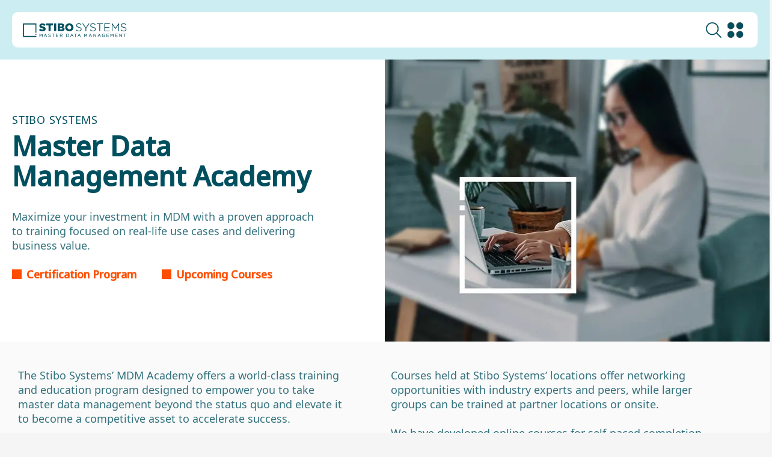

--- FILE ---
content_type: text/css
request_url: https://www.stibosystems.com/hubfs/hub_generated/module_assets/1/185798306217/1762866465990/module_2025-navigation-prod.min.css
body_size: 6569
content:
html body{padding-top:7.5rem!important}html.nav-lock{overflow:hidden}html.nav-lock:before{animation:lock-in .3s forwards;content:"";height:200vh;left:50%;position:fixed;top:0;transform:translateX(-50%);width:100%;z-index:5}.hs-search-field__suggestions-container::-webkit-scrollbar,.nav-explore-item::-webkit-scrollbar,.nav-item-connectors::-webkit-scrollbar,.nav-item-depth-3-wrap::-webkit-scrollbar,.nav-item-depth-4::-webkit-scrollbar,.navigation-items-wrapper.navigation-expanded::-webkit-scrollbar,.scroll-helper::-webkit-scrollbar,.solutions-wrapper::-webkit-scrollbar{width:.375rem}.hs-search-field__suggestions-container::-webkit-scrollbar-track,.nav-explore-item::-webkit-scrollbar-track,.nav-item-connectors::-webkit-scrollbar-track,.nav-item-depth-3-wrap::-webkit-scrollbar-track,.nav-item-depth-4::-webkit-scrollbar-track,.navigation-items-wrapper.navigation-expanded::-webkit-scrollbar-track,.scroll-helper::-webkit-scrollbar-track,.solutions-wrapper::-webkit-scrollbar-track{background-color:transparent}.hs-search-field__suggestions-container::-webkit-scrollbar-thumb,.nav-explore-item::-webkit-scrollbar-thumb,.nav-item-connectors::-webkit-scrollbar-thumb,.nav-item-depth-3-wrap::-webkit-scrollbar-thumb,.nav-item-depth-4::-webkit-scrollbar-thumb,.navigation-items-wrapper.navigation-expanded::-webkit-scrollbar-thumb,.scroll-helper::-webkit-scrollbar-thumb,.solutions-wrapper::-webkit-scrollbar-thumb{background-color:#004f5f;border-radius:.625rem}@keyframes lock-in{0%{backdrop-filter:blur(0);background:rgba(0,6,7,0)}to{backdrop-filter:blur(.313rem);background:rgba(0,6,7,.85)}}.sb-nav *{color:#37464f;-webkit-font-smoothing:antialiased}.sb-nav :focus{outline:unset!important}.sb-nav.user-tabbing :focus-visible{outline:.125rem solid #004f5f!important}.sb-nav a{color:#37464f!important}.sb-nav{background-color:#cceef2;left:50%;padding:1.25rem;position:fixed;top:0;transform:translate(-50%);transition:all .2s!important;width:100%;z-index:9999}.sb-nav ul{list-style:none}.sb-nav .sb-container{background-color:#fff;border-radius:.625rem;padding:1.25rem 2rem!important;position:relative;transition:all .3s}body .sb-container{margin:0 auto;max-width:109.375rem!important}.sb-nav-lp-lower-links{display:flex;justify-content:flex-start}.sb-nav-lp-logo img{display:block!important;height:100%;height:2.188rem;max-width:14.375rem;width:100%}.sb-nav-lower-links,.sb-nav-top-items{align-items:center;display:flex;justify-content:center}.sb-nav-top-items{gap:2rem}.nav-ico,.sb-nav-top-items-search{display:block;max-height:1.875rem;max-width:1.875rem}span.nav-ico{display:block;max-width:unset;padding-right:1.25rem;position:relative}span.nav-ico:after{content:url(https://www.stibosystems.com/hubfs/Website%20redesign%202024/chevron-up-dark.svg);height:1.5rem;position:absolute;right:-.313rem;top:50%;transform:translateY(-50%) rotate(180deg);transition:all .5s;width:1.5rem}.mobile-nav-icon,.mobile-nav-icon-close{align-items:center;display:none;justify-content:center}.mobile-nav-icon-close span{background-color:#004f5f;border-radius:.188rem;height:.125rem;position:absolute;transform:rotate(-45deg);width:1.875rem}.mobile-nav-icon-close span:last-child{transform:rotate(45deg)}.mobile-nav-icon img{transform:scale(.9)}.sb-nav-top-items img{height:100%;object-fit:contain;width:100%}.sb-nav-lower-links{gap:1.25rem;justify-content:space-between}.sb-nav-top-items-language,.sb-nav-top-items-search{cursor:pointer;flex-shrink:0}.sb-nav-top-items-language:hover .sb-nav-top-items-dropdown-items{opacity:1;pointer-events:unset}.lang-mobile{display:none}.sb-nav-top-items-dropdown-items{background:#fff;border-radius:0 0 .625rem .625rem;list-style:none;opacity:0;padding:.625rem;pointer-events:none;position:absolute;right:0;transition:all .3s;width:5rem;z-index:11}.sb-nav-top-items-dropdown-items a{cursor:pointer;transition:all .3s}.sb-nav-top-items-dropdown-items a:hover{background-color:#37464f;color:#fff!important;transform:scale(1.2)}.sb-nav-top-items-dropdown-items a{align-items:center;background:unset;border:.063rem solid #37464f;border-radius:50%;color:#37464f;display:flex;font-size:.75rem;font-weight:700;height:1.875rem;justify-content:center;margin:1.25rem auto;padding:.938rem;width:1.875rem}.sb-nav-top-item-demo-mobile{display:none}a.sb-nav-top-items-demo,a.sb-nav-top-items-demo-mobile{background:#004f5f;border-radius:.625rem;color:#fff!important;font-weight:700;overflow:hidden;padding:.688rem 3.438rem .688rem 1.563rem;position:relative;text-wrap:nowrap;z-index:1}a.sb-nav-top-items-demo-mobile:after,a.sb-nav-top-items-demo:after{content:url(https://www.stibosystems.com/hubfs/Website%20redesign%202024/Home-hero/arrow-right-bold.svg);filter:brightness(10);height:1.5rem;position:absolute;right:1.5rem;top:55%;transform:translateY(-50%) scale(.85);width:1.5rem}a.sb-nav-top-items-demo:before{background:linear-gradient(90deg,#004f5f,#009bb9 47%);border-radius:.625rem;content:"";height:100%;position:absolute;right:-100%;top:0;transition:all .2s;width:100%;z-index:-1}a.sb-nav-top-items-demo:hover:before{right:0}.nav-item-depth-4-item-mobile{display:none}.sb-nav-top-wrapper .nav-item-depth-1{color:#37464f;cursor:pointer;font-weight:700;padding-right:1.563rem;position:relative;text-wrap:nowrap;width:fit-content}.nav-item-depth-1.nav-tab-opened,.nav-item-depth-1:hover{color:#004f5f}.sb-nav-top-wrapper .navigation-items-wrapper .nav-item-depth-1:after{content:url(https://www.stibosystems.com/hubfs/Website%20redesign%202024/chevron-up-dark.svg);height:1.5rem;position:absolute;right:0;top:50%;transform:translateY(-50%) rotate(180deg);transition:all .5s;width:1.5rem}.sb-nav-top-wrapper .navigation-items-wrapper .nav-item-depth-1.nav-tab-opened:after{content:url(https://www.stibosystems.com/hubfs/Website%20redesign%202024/chevron-up.svg)}.nav-item-depth-2-item.nav-tab-opened:after,.nav-item-depth-3-item.nav-tab-opened span:after,.sb-nav-top-wrapper .navigation-items-wrapper .nav-item-depth-1.nav-tab-opened:after{transform:translateY(-50%) rotate(0deg)}.navigation-items-wrapper{align-items:center;display:flex;gap:1.5rem;justify-content:center}.nav-item-depth-2{align-items:center;background:#fff;border-radius:.625rem;box-shadow:1.875rem .875rem 6rem 0 rgba(0,52,63,.25);display:none;height:fit-content;justify-content:center;left:50%;min-height:32.5rem;overflow:hidden;padding:1.5rem 2rem;position:absolute;top:5.938rem;transform:translateX(-50%);width:100%;z-index:10}.nav-explore-item-wrapper{background-color:#f7fcfd;border:.063rem solid #37464f;border-radius:.625rem;height:100%;min-height:100%;padding:2rem}.nav-explore-item-wrapper-flex,.scroll-helper{display:flex;flex-direction:column;gap:1.5rem}.scroll-helper{overflow:auto}.nav-explore-item.nav-explore-item-add{align-items:center;display:flex;flex-direction:row;justify-content:space-between;padding:1rem 1.5rem}.additional-featured-box{max-width:85%}@media(min-height:50rem){.nav-explore-item-wrapper-flex .nav-explore-item{height:unset;min-height:unset}}@media(max-height:80rem){.lang-mobile .sb-nav-top-items-dropdown-items-mobile a,.solutions-items .nav-item-depth-4-item-mobile a{transition:all .3s}.solutions-items .nav-item-depth-4-item-mobile a:hover{color:#004f5f!important;font-weight:600}.lang-mobile .sb-nav-top-items-dropdown-items-mobile a:hover{color:#004f5f!important}.nav-item-depth-2-item{cursor:pointer}.nav-item-depth-4{max-height:unset!important;min-height:unset!important}.nav-explore-item,.nav-explore-item.full-width-explore{height:100%;min-height:100%;overflow:auto;width:100%}.nav-item-depth-2 .nav-item-depth-2-wrap .nav-explore-item-wrapper.nav-explore-item-wrapper-flex .nav-explore-item{height:unset!important;min-height:unset!important;overflow:unset!important;width:100%}.nav-item-depth-4-multi-tab>li{max-height:25rem}.solutions-wrapper .nav-item-depth-4-multi-tab>li{max-height:unset}.nav-item-depth-2-wrap .platform-items:last-child,.nav-item-depth-2-wrap>li:first-child{height:unset!important}}@media(max-height:60rem){.nav-item-depth-2{height:80vh;min-height:unset!important}}.nav-item-depth-2-wrap .platform-items:nth-child(2) .nav-item-depth-3-wrap,.nav-item-depth-2-wrap .platform-items:nth-child(3) .nav-item-connectors{max-height:32rem}.nav-item-depth-2-wrap{display:grid;grid-template-columns:repeat(3,1fr);height:100%;width:100%}.nav-item-depth-2-wrap.nav-grid-two-column{column-gap:3.125rem;grid-template-columns:repeat(2,1fr)}.nav-item-depth-2-wrap>li{display:flex;flex:0 1 33%;flex-direction:column;gap:1rem;height:100%;padding:2rem;position:relative}span.nav-item-depth-2-wrap:not(.nav-wrap-half-space){gap:3.375rem}.nav-item-depth-2-wrap .knowledge-center-items:last-child,.nav-item-depth-2-wrap .platform-items:last-child,.nav-item-depth-2-wrap>li,.success-by-industry{border:.063rem solid #37464f;border-radius:.625rem;overflow-y:auto}.success-by-industry{background-color:#f7fcfd}.success-by-industry .nav-item-depth-3-wrap{column-count:2;column-gap:.5rem;display:block;height:100%;max-height:35.5rem;overflow-x:hidden;overflow-y:scroll;position:relative}.success-by-industry .nav-item-depth-3-wrap li{break-inside:avoid;margin-bottom:.5rem}.success-by-industry .nav-item-depth-3-wrap li:nth-child(4){break-after:column}.industries-see-all-industries span{font-weight:700!important;text-decoration:underline}.nav-item-depth-2-wrap .knowledge-center-items:last-child,.nav-item-depth-2-wrap .platform-items:last-child,.nav-item-depth-2-wrap>li:first-child{background-color:#cceef21c}.how-we-help-items,.impact-items,.solutions-items{border-radius:.625rem 0 0 .625rem!important;border-right:none!important}.nav-item-depth-4-multi-tab>li{border:.063rem solid #37464f!important;border-left:none!important;border-radius:0 .625rem .625rem 0!important}.knowledge-center-items:before,.nav-item-depth-2-wrap .platform-items:last-child:before{display:none}.nav-item-depth-2-item,.nav-item-depth-4-multi-tab span{color:#37464f;font-weight:700;line-height:1.5rem;text-shadow:.031rem 0 0 #37464f;text-transform:uppercase}.solutions-items .nav-item-depth-2-item{display:block;margin-bottom:1rem}.nav-item-depth-3-wrap{display:flex;flex-direction:column;height:100%;max-height:35.5rem;overflow-y:scroll;position:relative;row-gap:.5rem}.nav-item-depth-3-wrap-two-columns{column-gap:1.5rem;flex-direction:row;flex-wrap:wrap;justify-content:space-between}.nav-item-depth-3-wrap-two-columns li{flex:0 1 calc(50% - 1.25rem)}.nav-item-depth-3-wrap-two-columns li:nth-child(2n){margin-right:.688rem}.nav-item-depth-3-wrap-two-columns .nav-item-depth-3-item{min-height:6.563rem}.nav-item-depth-3-item{cursor:pointer;display:flex;flex-direction:column;gap:.188rem;padding:.5rem;transition:all .3s;-webkit-font-smoothing:antialiased}.nav-item-depth-2-wrap>li:not(.platform-items) .nav-item-depth-3-item{margin-right:.688rem}.nav-item-depth-4-item{cursor:pointer}.solutions-wrapper .nav-item-depth-4-item{font-weight:500}.nav-item-checked,.nav-item-depth-3-item:not(.industries-see-all-industries):hover,.nav-item-depth-4-item:hover{background-color:rgba(0,79,95,.03);border-radius:.625rem;transition:all .3s}.nav-item-depth-3-item span:first-child{font-weight:600;line-height:1.5rem;padding:.5rem 0;position:relative;width:100%}.success-by-industry .nav-item-depth-3-item span:first-child{font-weight:500}.nav-item-checked>span:first-child:after,.nav-item-depth-3-item:not(.industries-see-all-industries)>span:first-child:after,.nav-item-depth-4-item:after{content:url(https://www.stibosystems.com/hubfs/Website%20redesign%202024/chevron-up.svg);height:1.5rem;opacity:0;position:absolute;right:0;top:50%;transform:translateY(-50%) rotate(90deg);transition:all .3s;width:1.5rem}.industries-see-all-industries span{align-items:center;display:flex;gap:.5rem}.industries-see-all-industries span:after{background-image:url(https://www.stibosystems.com/hubfs/Website%20redesign%202024/cta.svg);background-repeat:no-repeat;content:"";display:flex;height:1.875rem;transition:all .25s linear;width:1.875rem}.industries-see-all-industries:hover span:after{filter:brightness(1.2)}@media(min-width:111.875rem){.nav-item-depth-4-item:after{right:.5rem}}.nav-item-checked span:first-child:after,.nav-item-depth-3-item:not(.industries-see-all-industries):hover span:first-child:after,.nav-item-depth-4-item:hover:after{opacity:1}@media(min-width:80.063rem){.nav-item-checked span:first-child:after{opacity:1!important}.nav-item-checked span:first-child{color:#004f5f!important}.nav-item-checked span:last-child{color:#004f5f!important;font-weight:500}}.nav-item-depth-3-item span:last-child{font-weight:400}.nav-item-connectors{column-gap:1.5rem;display:flex;flex-wrap:wrap;overflow-y:scroll;row-gap:1rem}.nav-item-connector{display:flex;flex:0 1 calc(50% - 1.5rem);flex-direction:column;flex-wrap:wrap;justify-content:space-between;padding:.5rem;row-gap:.5rem;transition:all .3s}.nav-item-connector:hover{background-color:rgba(0,79,95,.03);border-radius:.625rem}.nav-item-connector:hover .nav-connector-top-button{background-color:#004f5f;color:#fff!important}.nav-item-connector:hover .nav-connector-top-name{color:#004f5f}.nav-connector-top{align-items:center;display:flex;flex-wrap:wrap;justify-content:space-between;padding:.5rem 0;row-gap:.625rem}.nav-connector-top-logo{height:2rem;min-width:2rem}.nav-connector-top-logo img{height:100%;object-fit:contain;width:100%}.nav-connector-top-button{border:.063rem solid #004f5f;border-radius:.625rem;color:#004f5f;display:block;font-size:.875rem;line-height:1.563rem;padding:0 .563rem;text-align:center;transition:all .3s;width:100%}.nav-connector-top-name{color:#37464f;flex:1 0 65%;font-weight:600;transition:all .3s}.nav-connector-desc{display:none;font-size:.938rem;transition:all .3s}.nav-connector-all{font-weight:700;margin-top:1rem;max-width:fit-content;padding-right:2.25rem;position:relative;text-decoration:underline!important;transition:all .3s}.nav-connector-all:hover{color:#004f5f!important}.nav-connector-all:after{content:url(https://www.stibosystems.com/hubfs/Website%20redesign%202024/cta.svg);height:1.75rem;position:absolute;right:0;top:50%;transform:translateY(-50%);width:1.75rem}.nav-explore-item{background:hsla(180,2%,90%,.3);border-radius:.625rem;cursor:pointer;display:flex;flex-direction:column;height:100%;padding:1.5rem;transition:all .3s}.nav-explore-item:hover .nav-explore-item-desc,.nav-explore-item:hover .nav-explore-item-title{color:#004f5f}.nav-explore-item:hover .nav-explore-item-link{filter:brightness(1.2)}.nav-explore-item.full-width-explore{max-width:50%;min-width:100%;padding-bottom:1.5rem}.nav-explore-item-nav{margin-bottom:1.5rem}.nav-explore-item-nav img{height:100%;max-height:12.5rem;object-fit:cover;width:100%}.nav-explore-item-title{color:#37464f;font-size:1.5rem;font-weight:700;margin-bottom:.625rem}.nav-explore-item-desc{color:#37464f;font-size:.938rem;margin-bottom:1rem}.nav-explore-item-link{cursor:pointer;display:block;height:1.875rem;overflow:visible;transition:all .3s;width:1.875rem}.nav-explore-item-link img{height:100%;max-height:12.5rem;overflow:visible;width:100%}.nav-item-depth-4{overflow-y:auto}@media (max-height:40.625rem){.nav-item-depth-4{max-height:42vh!important}.solution-tab-opened .nav-item-depth-4,.solutions-wrapper .nav-item-depth-4{max-height:unset!important}}.nav-item-depth-4-multi-tab:after{background:#cceef21c;border-bottom:.063rem solid #004f5f;border-top:.063rem solid #004f5f;content:"";height:100%;left:-3.375rem;position:absolute;top:0;width:3.375rem;z-index:123}.nav-item-depth-4-multi-tab{height:100%;position:relative;width:100%}.nav-item-depth-4-multi-tab>li{background-color:#cceef21c;border-radius:.625rem;display:none;flex-direction:column;gap:1rem;height:auto;min-height:100%;padding:2rem;position:absolute;width:100%}.nav-item-depth-4-multi-tab>li:not(.solution-tab-opened):first-child{display:flex}.solution-tab-columns-adjusted .nav-item-depth-4-multi-tab>li:not(.solution-tab-opened){display:none}.tab-solutions+.nav-item-depth-2 .nav-item-depth-2-wrap{grid-template-columns:2.09fr 1fr!important}.tab-solutions+.nav-item-depth-2 .solution-tab-opened>span{column-gap:.625rem;display:block;display:flex;margin-bottom:1.563rem;margin-top:1.563rem;padding:.5rem;position:relative}.tab-solutions+.nav-item-depth-2 .solution-tab-opened>span:before{background-image:url(https://www.stibosystems.com/hubfs/2025-icons/icon_4_puzzle_2c.svg);background-repeat:no-repeat;background-size:1.25rem;content:"";height:1.375rem;width:1.25rem}.solutions-wrapper .nav-item-depth-4-multi-tab>li>span{position:relative}body .tab-solutions+.nav-item-depth-2 .nav-item-depth-4-multi-tab>li:first-child,body .tab-solutions+.nav-item-depth-2 .nav-item-depth-4-multi-tab>li:first-child li{display:flex}.nav-item-checked .nav-item-depth-3-item{background-color:rgba(0,79,95,.03);border-radius:.625rem;transition:all .3s}.nav-item-checked .nav-item-depth-3-item:hover>span:last-child{font-weight:500}.solutions-wrapper .nav-item-depth-4-multi-tab{margin-top:3.188rem}.solutions-wrapper .nav-item-depth-4-multi-tab>li>span:before{background-color:#37464f;bottom:-.281rem;content:"";height:.063rem;left:0;position:absolute;width:calc(100% - 2rem)}.tab-solutions+.nav-item-depth-2 .solution-tab-opened>span:before{background:url(https://www.stibosystems.com/hubfs/2025-icons/icon_head_brain_2c.svg)}.tab-solutions+.nav-item-depth-2 .solution-tab-opened>span:after{background-color:#37464f;bottom:-.281rem;content:"";height:.063rem;left:0;position:absolute;width:100%}.tab-solutions+.nav-item-depth-2 .nav-item-depth-4-multi-tab{flex:1 1 calc(40% - 1.063rem);height:fit-content}.tab-solutions+.nav-item-depth-2 .nav-item-depth-4-multi-tab>li{max-height:unset}.solutions-wrapper .nav-item-depth-4-multi-tab>li{background-color:unset;border:unset!important;padding:unset}.solutions-wrapper .nav-item-depth-4-multi-tab:after{display:none}.tab-solutions+.nav-item-depth-2 .solution-tab-opened{gap:0}.solutions-wrapper-scroll{background-color:#f7fcfd;border:.063rem solid;border-radius:.625rem;height:unset;min-height:100%;padding:2rem}.solutions-wrapper,.solutions-wrapper-scroll{column-gap:2.125rem;display:flex;flex-wrap:wrap;justify-content:space-between;row-gap:1.5rem}.solutions-wrapper{border:unset;border-radius:.625rem;height:-webkit-fill-available;overflow:auto;width:100%}.solutions-wrapper .nav-item-depth-4-item{width:fit-content}.solutions-wrapper .nav-item-depth-4-item:after{opacity:1;right:0}.solutions-wrapper .nav-item-depth-3-item>span,.solutions-wrapper .nav-item-depth-4-item a{padding-right:2rem}.solutions-wrapper .nav-item-checked{background-color:unset}.tab-solutions+.nav-item-depth-2 .nav-item-depth-3-wrap li:last-child{display:none}.solutions-top-section{display:flex;flex:1 1 100%;gap:1.5rem;height:fit-content;justify-content:space-between;margin-top:auto}.solutions-top-section-text{display:flex;flex-direction:column;gap:.188rem}.solutions-top-section-text-top{color:#37464f;font-size:1.25rem;font-weight:900;line-height:1.5rem;text-transform:uppercase}.solutions-top-section-text-bottom{color:rgba(55,70,79,.7);font-size:.875rem;font-style:normal;font-weight:500;line-height:1.375rem}.solutions-top-section-link,.solutions-top-section-link a{align-items:center;display:flex}.solutions-top-section-link a{color:#37464f;font-weight:700;gap:.625rem;line-height:1.5rem;text-decoration:underline;transition:all .25s linear}.solutions-top-section-link a:hover svg{filter:brightness(1.2)}.solutions-top-section-link a:hover{color:#004f5f!important}.solutions-top-section-link a svg{background:#004f5f;border-radius:50%;height:1.875rem;padding:.438rem;transition:all .25s linear;width:1.875rem}.solutions-items{flex:0 1 calc(60% - 1.063rem)}.solutions-wrapper .nav-item-depth-4 li:first-child{font-weight:600}li.solution-tab-opened{display:flex!important}.tab-solutions+.nav-item-depth-2 .nav-item-depth-4-multi-tab li:not(.solution-tab-opened){display:none}.tab-solutions+.nav-item-depth-2 .nav-item-depth-3-wrap{scrollbar-width:none;-ms-overflow-style:none;height:fit-content;max-height:unset}.tab-solutions+.nav-item-depth-2 .nav-item-depth-3-wrap::-webkit-scrollbar{display:none}.nav-item-depth-4-multi-tab{display:flex;flex:0 1 33%;flex-direction:column}.nav-item-depth-4-item{display:none;line-height:1.5rem;margin-right:.5rem;position:relative}.nav-item-depth-4-item a{display:block;padding:1rem .5rem;transition:all .3s}.nav-item-depth-4-multi-tab li:first-child .nav-item-depth-4-item{display:block}.sb-nav .loader{animation:l3 1s linear infinite;aspect-ratio:2;background:no-repeat radial-gradient(circle closest-side,#004f5f 90%,#0000) 0 50%,no-repeat radial-gradient(circle closest-side,#004f5f 90%,#0000) 50% 50%,no-repeat radial-gradient(circle closest-side,#004f5f 90%,#0000) 100% 50%;background-size:33.33333% 50%;display:none;margin:.625rem auto;width:1.875rem}@keyframes l3{20%{background-position:0 0,50% 50%,100% 50%}40%{background-position:0 100%,50% 0,100% 50%}60%{background-position:0 50%,50% 100%,100% 0}80%{background-position:0 50%,50% 50%,100% 100%}}.search_close span{background:#004f5f;height:.125rem;position:absolute;transform:rotate(45deg);width:100%}.search_close span:first-child{transform:rotate(135deg)}.search_close{align-items:center;cursor:pointer;display:flex;height:1.25rem;justify-content:center;position:absolute;right:1.25rem;top:2.188rem;transform:translateY(-50%);width:1.25rem;z-index:3}.site-search:not(.search-active){display:none}html.lock{overflow-y:hidden}.hs-search-field{background-color:#fff;border-radius:0 0 .625rem .625rem;max-width:29.063rem;padding:.688rem;position:absolute;right:0;top:4.688rem;transition:all .3s;width:100%;z-index:10}.hs-search-field ul{list-style-type:none}.search-done #autocomplete-results a{animation:fadeInNavSearch .3s forwards}.search-done #autocomplete-results a:after{content:url(https://www.stibosystems.com/hubfs/Website%20redesign%202024/chevron-up.svg);height:1.5rem;position:absolute;right:1.125rem;top:2.375rem;transform:rotate(90deg);width:1.5rem}#autocomplete-results a{color:#004f5f;display:block;font-size:.9rem;font-weight:700;margin-bottom:1.5rem;margin-right:1.25rem;opacity:0;padding:.5rem 1.25rem .5rem .5rem;position:relative;transition:all .3s}.search-done #autocomplete-results a:hover{background-color:rgba(0,79,95,.03);border-radius:.625rem}#autocomplete-results a:hover:before{background-color:#004f5f;height:.125rem;width:100%}#autocomplete-results strong,.hs-highlight-title{color:#004f5f;font-weight:700!important}.hs-highlight-html{font-size:.8rem;font-weight:100}#autocomplete-results a span{font-size:1rem;font-weight:400;line-height:1.313rem}#autocomplete-results a span:last-child{margin-top:.375rem}.hs-search-field .hs-search-field__input{background-image:url(https://www.stibosystems.com/hubfs/2020wot/_icons/icon_magnifying_glass_search_2c.png);background-position:.938rem 50%;background-repeat:no-repeat;background-size:1.5rem;border:.063rem solid #d6dadb;border-radius:.625rem;color:#004f5f;display:block;font-size:1rem;height:3rem;padding:1rem 3.5rem;visibility:hidden;width:calc(100% - 4.125rem)}.hs-search-field.voice-search-enabled .hs-search-field__input{margin-bottom:.5rem;margin-left:2.5rem;width:calc(100% - 5.125rem)}.hs-search-field__bar{margin:0 auto;max-width:50rem}.hs-search-field__form{position:relative}.hs-search-field__form p{color:#004f5f;font-size:1rem;text-align:center;visibility:hidden}.search-done .hs-search-field__suggestions-container{height:50vh;max-height:42.5rem;overflow-y:auto}.hs-search-field__form p.no_results,.hs-search-field__form p.results{animation:fadeInNavSearch .6s .3s forwards;margin:1.25rem 0 .625rem}.hs-search-field__form p.results{font-size:1.6rem;font-weight:700;margin:1.563rem 0;text-align:left}.search-active .hs-search-field__input{animation:fadeInNavSearch .6s .3s forwards}.hs-search-field__input::placeholder{color:rgba(55,70,79,.7);font-size:1rem;line-height:normal}.search-active .site-search__popup{animation:fadeInNavSearch .3s forwards;background-color:#cceef2;border-bottom:.313rem solid #004f5f;bottom:0;height:80vh;left:0;overflow-y:scroll;position:fixed;right:0;top:0;z-index:5}.popular-search{display:flex;gap:.938rem;margin-bottom:1.25rem}.popular-search div{background-color:#fff;border-bottom:.125rem solid #004f5f;font-size:1.2rem;font-weight:700;padding:.625rem 1.25rem}.resultType{border-bottom:.063rem solid #004f5f;display:block;margin-bottom:.625rem;max-width:fit-content}@keyframes fadeInNavSearch{0%{opacity:0;visibility:hidden}to{opacity:1;visibility:visible}}#sr-messenger,.results-for{display:none}@media(max-width:100rem){span.nav-item-depth-2-wrap:not(.nav-wrap-half-space){gap:1rem}.nav-item-depth-4-multi-tab:after{left:-1rem;width:1rem}.navigation-items-wrapper,.sb-nav-top-items{gap:.938rem}.sb-nav-lower-links{gap:1.25rem}.sb-nav-top-items-demo:after{display:none}.sb-nav-top-items-demo:hover,a.sb-nav-top-items-demo{padding:.688rem .938rem}.nav-explore-item.full-width-explore{max-width:unset}.sb-nav-lp-logo img{height:1.875rem}}@media(max-width:95rem){.solutions-items{flex:0 1 calc(60% - 1.063rem)}}@media(max-width:90.5rem){.nav-item-connector{flex:1 1 100%}.nav-item-connectors{row-gap:.5rem}.nav-connector-top{flex-wrap:nowrap;gap:.5rem}.nav-connector-top-button{flex:0 0 min-content;order:3}.nav-connector-top-name{flex:1 1 auto;order:2;width:fit-content}}@media(max-width:87.5rem){span.nav-ico{font-size:1rem}.sb-nav-lp-logo img{max-width:11rem}.sb-nav-top-wrapper .nav-item-depth-1{font-size:1rem}a.sb-nav-top-items-demo{font-size:.9rem;padding:.688rem 1.25rem}}@media(max-width:85rem){.sb-nav-top-wrapper .nav-item-depth-1,a.sb-nav-top-items-demo,span.nav-ico{font-size:.9rem}.nav-item-depth-3-wrap-two-columns li{flex:1 1 100%}.nav-item-connector{padding-right:.688rem}.nav-item-depth-3-wrap-two-columns li{margin-right:.688rem}.sb-nav-lower-links{gap:.625rem}.sb-nav-lp-logo img{height:1.875rem;margin:0;max-width:11rem}.sb-nav-top-items img{height:1.25rem;width:1.25rem}.nav-explore-item{padding:1.25rem}.hs-search-field{top:4.375rem}}@media(max-width:75rem){.sb-nav-top-wrapper .nav-item-depth-1{font-size:.75rem}}@media(max-width:80rem){.tab-solutions+.nav-item-depth-2 .nav-item-depth-2-wrap>div{background-color:unset;border:unset;padding:0}.nav-item-checked,.nav-item-depth-3-item:not(.industries-see-all-industries):hover,.nav-item-depth-4-item:hover{background:unset;border-radius:unset}.sb-nav-top-wrapper .navigation-items-wrapper .nav-item-depth-1:after{content:url(https://www.stibosystems.com/hubfs/website-redesign/midnight-chevron-up.svg)}.nav-item-depth-2-wrap{padding:.625rem}.tab-solutions+.nav-item-depth-2 .nav-item-depth-2-wrap>div{height:100%}.solutions-items .has-next-mobile{width:fit-content}.solutions-items .nav-item-depth-4-item-mobile li span,.success-by-industry .nav-item-depth-3-wrap{display:none}.success-by-industry .nav-item-depth-3-wrap{column-count:auto}.success-by-industry{background-color:transparent}.navigation-items-wrapper.mobile-nav-opened{gap:2rem}ul.nav-item-depth-4-item-mobile:before{display:none}.nav-item-depth-2-wrap{padding:1.25rem .5rem 1rem}.nav-item-depth-4-item-mobile a{font-weight:400}.nav-explore-item-wrapper,.nav-item-depth-2-item:after,.nav-item-depth-2-item:before,.solutions-items .nav-item-depth-3-item span:last-child{display:none}.tab-solutions+.nav-item-depth-2 .nav-item-depth-2-wrap{grid-template-columns:1fr!important}.solutions-items{flex:1 1 100%}.solutions-items .has-next-mobile{display:block;font-style:normal;font-weight:900;position:relative}.solutions-items .has-next-mobile>span{display:block}.nav-item-depth-2-item:before{overflow:hidden}.nav-item-depth-2-wrap .platform-items:nth-child(2) .nav-item-depth-3-wrap,.nav-item-depth-2-wrap .platform-items:nth-child(3) .nav-item-connectors{max-height:unset}.nav-item-depth-2-item:before,.solutions-items .has-next-mobile:before{content:url(https://www.stibosystems.com/hubfs/website-redesign/midnight-chevron-up.svg);display:block!important;height:1.5rem;opacity:1!important;position:absolute;right:0;top:50%;transform:translateY(-50%) rotate(180deg);transition:all .5s;width:1.5rem}.sb-nav-top-wrapper .nav-item-depth-1.nav-tab-opened{color:#004f5f!important}.nav-item-depth-1:not(.nav-tab-opened) .nav-item-depth-2-item:before{content:url(https://www.stibosystems.com/hubfs/website-redesign/midnight-chevron-up.svg)!important}.nav-tab-opened.nav-item-depth-2-item:before,.solutions-items .nav-tab-opened.has-next-mobile:before{content:url(https://www.stibosystems.com/hubfs/website-redesign/midnight-chevron-up.svg);transform:translateY(-50%) rotate(0deg)}.solutions-wrapper{background:unset;border:unset;height:unset;padding:0}.solutions-top-section,.tab-solutions+.nav-item-depth-2 .nav-item-depth-2-item{display:none}.tab-solutions+.nav-item-depth-2 .nav-item-depth-3-wrap li:last-child{display:flex}.success-by-industry .nav-item-depth-3-wrap{gap:1rem;padding:1rem 0 0}.nav-item-checked>span:first-child:after,.nav-item-depth-3-item>span:first-child:after,.nav-item-depth-4-item:after{display:none}.success-by-industry .nav-item-depth-3-wrap>li:not(:last-child){margin-bottom:1.3rem}.nav-item-depth-2-wrap .knowledge-center-items:last-child,.nav-item-depth-2-wrap .platform-items:last-child,.nav-item-depth-2-wrap>li,.nav-item-depth-2-wrap>li:first-child,.success-by-industry{border:none!important}.nav-item-depth-4-multi-tab:after{display:none}.hs-search-field{right:1.25rem}html body{padding-top:5.625rem!important}.sb-nav .sb-container{position:static}.customers-items .nav-item-depth-3-item>span:first-child:after,.knowledge-center-items .nav-item-depth-3-item>span:first-child:after,.platform-items .nav-item-depth-3-item>span:first-child:after{display:none}.sb-nav .sb-container{padding:1rem!important}.mobile-nav-icon{background:unset!important;border:unset!important;display:flex;height:1.875rem;min-width:1.875rem}.mobile-nav-icon-opened>img{display:none}.mobile-nav-icon-opened .mobile-nav-icon-close{display:flex}.lang-mobile{display:block}.mobile-nav-icon img{height:100%;width:100%}.sb-nav-top-items-dropdown-items{right:3.438rem}.nav-item-depth-2-wrap>li:before,.nav-item-depth-4-multi-tab>li:before,.sb-nav-top-items-demo,.sb-nav-top-items-language{display:none}.lang-mobile span.nav-ico{color:#37464f;font-size:1.125rem;font-weight:700}.lang-mobile .sb-nav-top-items-dropdown-items-mobile{display:none;opacity:unset;padding-right:unset!important;padding:1.625rem .5rem 1rem;pointer-events:unset;position:unset;right:unset!important;row-gap:1.5rem;visibility:unset;width:unset}.sb-nav-top-items-dropdown-items-mobile li:not(:last-child){margin-bottom:1.5rem}.lang-mobile .sb-nav-top-items-dropdown-items-mobile a{border:unset;color:#37464f!important;display:flex;font-size:1rem;font-weight:700;height:unset;justify-content:start;margin:unset;padding:unset;width:unset;-webkit-font-smoothing:antialiased}span.nav-ico:after{content:none}.sb-nav-top-item-demo-mobile{display:block;max-width:41.563rem;width:100%}a.sb-nav-top-items-demo-mobile{background-color:unset;background:linear-gradient(90deg,#009bb9,#004f5f 47%);display:block;text-align:center;width:100%}a.sb-nav-top-items-demo-mobile:after{margin-left:.5rem;right:auto}.nav-item-depth-2-wrap .platform-items:nth-child(3) .nav-item-connectors{max-height:unset}.sb-nav-top-items img{height:1.875rem;width:1.875rem}.sb-nav-lower-links{height:1.688rem}.sb-nav.mobile-nav-border .sb-container{border-radius:.625rem .625rem 0 .625rem}.nav-item-depth-3-item span:first-child{font-weight:700}.navigation-items-wrapper{align-items:flex-start;background:#fff;border-radius:0 0 .625rem .625rem;display:none;flex-direction:column;gap:1.5rem;justify-content:start;overflow-y:scroll;padding:1.5rem 1rem;position:absolute;right:-100%;top:4.875rem;transition:all .3s;width:80%}.navigation-items-wrapper.mobile-nav-opened{animation:navAnim .3s forwards;display:flex}@keyframes navAnim{0%{right:-100%}to{right:1.25rem}}.nav-item-depth-2-wrap.nav-grid-two-column{grid-template-columns:1fr}.navigation-items-wrapper.navigation-expanded{height:fit-content;max-height:calc(100dvh - 5.625rem);overflow:auto}.sb-nav-top-wrapper .nav-item-depth-1{color:#37464f;font-size:1.125rem;font-weight:700}.navigation-items-wrapper.mobile-nav-opened{gap:2.3rem}.nav-item-depth-1.nav-tab-opened{display:block;max-width:fit-content}.nav-item-depth-2{box-shadow:unset;height:unset;max-height:unset;min-height:unset;padding:0;position:static;transform:unset}.nav-item-depth-2-wrap{gap:1.438rem;grid-auto-rows:min-content;grid-template-columns:1fr;height:auto;margin-bottom:-1.25rem;padding:1.625rem .5rem 1rem}.nav-connector-all,.nav-connector-desc,.nav-item-connectors,.nav-item-depth-3-wrap{display:none}.nav-connector-all{margin-bottom:.625rem}.nav-item-connectors{background-color:unset}.nav-item-depth-2-item{font-size:.938rem;max-width:fit-content;padding-right:1.75rem;position:relative}.nav-item-depth-3-wrap{max-height:unset;row-gap:0}.how-we-help-items div.nav-item-depth-3-item>span:first-child:after,.impact-items div.nav-item-depth-3-item>span:after,.nav-item-depth-2-item:after,.solutions-items div.nav-item-depth-3-item>span:first-child:after{content:url(https://www.stibosystems.com/hubfs/Website%20redesign%202024/chevron-up.svg);height:1.5rem;position:absolute;right:0;top:50%;transform:translateY(-50%) rotate(180deg);transition:all .3s;width:1.5rem}.how-we-help-items div.nav-item-depth-3-item.nav-tab-opened>span:after,.impact-items div.nav-item-depth-3-item.nav-tab-opened>span:after,.nav-item-depth-2-item.nav-tab-opened:after,.solutions-items div.nav-item-depth-3-item.nav-tab-opened>span:after{transform:translateY(-50%) rotate(0deg)}.nav-explore-item{display:none;max-width:unset}.nav-item-depth-3-item{padding:0 .5rem}.nav-item-depth-3-item span:last-child{margin-bottom:1.25rem}.nav-item-depth-3-item span{padding-right:1.875rem}.nav-item-depth-4-multi-tab{display:none!important}.partners-items>span,.solutions-items>span{display:none}.partners-items .nav-item-depth-3-wrap,.solutions-items .nav-item-depth-3-wrap{display:flex}.nav-item-checked span:first-child:before,.nav-item-depth-2-item .partners-items:first-child:before,.nav-item-depth-3-item span:first-child:before,.nav-item-depth-4-item:before{display:none}.nav-item-depth-3-wrap-two-columns .nav-item-depth-3-item{min-height:unset}.nav-explore-item-link img{max-height:2.5rem}.nav-item-checked{background-color:unset}.nav-item-depth-4-item-mobile{display:none;padding:.5rem 2rem 1rem!important;position:relative}ul.nav-item-depth-4-item-mobile:before{background:#004f5f;content:"";height:80%;left:.938rem;position:absolute;top:50%;transform:translateY(-52%);width:.063rem}.nav-item-depth-4-item-mobile a{display:block;font-weight:500;line-height:1.5rem;padding:.5rem 0}.how-we-help-items div.nav-item-depth-3-item span,.impact-items div.nav-item-depth-3-item span,.solutions-items div.nav-item-depth-3-item span{padding-right:1.75rem!important;position:relative}.nav-item-depth-2-wrap>li{gap:.5rem;padding:0}.nav-item-depth-2-wrap>li:first-child,.nav-item-depth-2-wrap>li:last-child{background-color:#fff!important}.nav-item-checked,.nav-item-depth-3-item:hover,.nav-item-depth-4-item:hover{background-color:unset}}@media (max-width:37.5rem){.hs-search-field{max-width:calc(100% - 2.5rem);right:1.25rem;top:4.375rem}.nav-item-connector{flex:0 1 100%}.nav-connector-top{flex-wrap:nowrap;gap:.5rem}.nav-connector-top-button{order:3}.nav-connector-top-name{flex:1 1 auto;order:2;width:fit-content}.sb-nav-top-items-dropdown{position:unset}.sb-nav-top-items-dropdown-items{align-items:center;border-radius:0 0 .625rem .625rem;box-shadow:1.875rem 3.75rem 6rem 0 rgba(0,52,63,.25);display:flex;flex-wrap:nowrap;justify-content:center;max-height:18.75rem;right:1.25rem;width:calc(100% - 2.5rem)}.sb-nav-top-items-dropdown-items img{margin:.625rem}.navigation-items-wrapper{width:calc(100% - 2.5rem)}.sb-nav.mobile-nav-border .sb-container{border-radius:.625rem .625rem 0 0}}@media (max-width:41.563rem){.sb-nav-lp:before{display:none!important}.lang-mobile span.nav-ico,.sb-nav-top-wrapper .nav-item-depth-1{font-size:1rem}.nav-item-depth-3-item span:first-child{font-size:.875rem}.search-done .hs-search-field__suggestions-container{height:80vh}.hs-search-field .hs-search-field__input{font-size:1rem}}.success-by-industry .nav-item-depth-3-item{align-items:center;flex-direction:row-reverse;justify-content:start}.success-by-industry .nav-item-depth-3-item span:last-child{display:none}.nav-item-checked>span,.nav-item-depth-3-item:hover>span,.nav-item-depth-4-item:hover>a{color:#004f5f!important}.nav-item-depth-3-item>span{transition:all .3s}.nav-item-connector:hover .nav-connector-desc,.nav-item-depth-3-item:hover>span:last-child,.nav-item-depth-4-item:hover>a{font-weight:500}.nav-item-connector:hover .nav-connector-top-name,.nav-item-depth-4-item:hover>a,.success-by-industry .nav-item-depth-3-item:hover>span:first-child{font-weight:600}.nav-item-depth-3-item:hover .industry-icons{filter:invert(21%) sepia(76%) saturate(486%) hue-rotate(153deg)}.success-by-industry .industry-icons{height:2.188rem;margin-right:.5rem;object-fit:cover;transition:all .3s;width:2.188rem}#global-search-reset{color:rgba(55,70,79,.7);display:flex;font-size:.875rem;height:1.188rem;line-height:100%;margin-top:auto;text-decoration:underline;transition:all .1s linear}#global-search-reset:hover{color:#004f5f}

--- FILE ---
content_type: text/css
request_url: https://www.stibosystems.com/hubfs/hub_generated/module_assets/1/124115353249/1742522402858/module_Website_Full_Width.min.css
body_size: -812
content:
.progressBar{max-width:2100px!important}section.sb-nav .sb-desktop-menu{margin:0 auto!important}body{max-width:2100px!important}

--- FILE ---
content_type: text/css
request_url: https://www.stibosystems.com/hubfs/hub_generated/module_assets/1/33941782485/1753863170034/module_2020wot-m-half-image-hero.min.css
body_size: 87
content:
section.sb-half-image-hero{position:relative}section.sb-half-image-hero .sb-half-image-hero-stripes-bg{background-position:100% 100%;background-repeat:no-repeat;background-size:contain;height:100%;pointer-events:none;position:absolute;right:0;width:100%;z-index:2}section.sb-half-image-hero .sb-half-image-hero-stripes-bg.pattern_1{background-image:url(https://www.stibosystems.com/hubfs/es2019/docs/images/topo1.png)}section.sb-half-image-hero .sb-half-image-hero-stripes-bg.pattern_2{background-image:url(https://www.stibosystems.com/hubfs/es2019/docs/images/topo2.png)}section.sb-half-image-hero .sb-half-image-hero-stripes-bg.pattern_3{background-image:url(https://www.stibosystems.com/hubfs/es2019/docs/images/topo3.png)}section.sb-half-image-hero .sb-container .sb-half-image-hero-content{display:flex;flex-wrap:wrap;justify-content:space-between}section.sb-half-image-hero .sb-container .sb-half-image-hero-content .sb-half-image-hero-content-left span.sb-half-image-hero-pre-title{-webkit-text-size-adjust:100%;-moz-osx-font-smoothing:grayscale;-webkit-font-smoothing:antialiased;display:block;letter-spacing:.048125rem;line-height:1.125rem;margin-bottom:10px;text-transform:uppercase}section.sb-half-image-hero .sb-container .sb-half-image-hero-content .sb-half-image-hero-content-left h1.sb-half-image-hero-title{-webkit-text-size-adjust:100%;-moz-osx-font-smoothing:grayscale;-webkit-font-smoothing:antialiased;display:block;font-size:2.8125rem;font-weight:700;line-height:3.125rem;margin-bottom:.625rem}section.sb-half-image-hero .sb-container .sb-half-image-hero-content .sb-half-image-hero-content-left span.sb-half-image-hero-copy{-webkit-text-size-adjust:100%;-moz-osx-font-smoothing:grayscale;-webkit-font-smoothing:antialiased;display:block;font-size:1.375rem;font-weight:400;line-height:1.875rem;margin-top:1.875rem}section.sb-half-image-hero .sb-container .sb-half-image-hero-content .sb-half-image-hero-content-left .sb-half-image-hero-cta{margin-top:1.5625rem;text-align:left}section.sb-half-image-hero .sb-container .sb-half-image-hero-content .sb-half-image-hero-content-left .sb-half-image-hero-cta a{background-color:#fa4d09;border:none;color:#fff;display:inline-block;font-size:1.125rem;font-weight:700;padding:15px 40px;text-decoration:none}section.sb-half-image-hero .sb-container .sb-half-image-hero-content .sb-half-image-hero-content-left .sb-half-image-hero-cta a:hover{background-color:#d44107}section.sb-half-image-hero .sb-container .sb-half-image-hero-content .sb-half-image-hero-content-right{position:relative;width:100%}section.sb-half-image-hero.v2{background-color:#ccdbdf}section.sb-half-image-hero.v2 .sb-half-image-hero-content-left{padding:100px 120px 100px 13px!important}section.sb-half-image-hero.v2 .sb-container .sb-half-image-hero-content .sb-half-image-hero-content-left span.sb-half-image-hero-copy{color:#000!important}section.sb-half-image-hero.v2 .sb-container .sb-half-image-hero-content .sb-half-image-hero-content-left span.sb-half-image-hero-pre-title{color:#ff4e00!important;font-weight:700!important}section.sb-half-image-hero.v2 .sb-container .sb-half-image-hero-content .sb-half-image-hero-content-left h1.sb-half-image-hero-title{font-size:3.143rem;font-weight:500;line-height:3.714rem}.sb-half-image-hero-content-right.sb-half-image-hero-video{overflow:hidden}#StiboSystemsHomeVideo,.StiboSystemsHomeVideo{height:100%;object-fit:cover;position:absolute;top:0;width:100%}.sb-half-image-hero.v3{background-color:#024f5f}section.sb-half-image-hero.v3 .sb-half-image-hero-title{color:#fff!important;font-weight:500!important}section.sb-half-image-hero.v3 .sb-container .sb-half-image-hero-content .sb-half-image-hero-content-left span.sb-half-image-hero-copy{color:#fff!important;font-size:1.85rem;line-height:2rem}section.sb-half-image-hero.v4 .sb-container .sb-half-image-hero-content .sb-half-image-hero-content-left .sb-half-image-hero-pre-title{color:#ff4e00}section.sb-half-image-hero.v4 .sb-container .sb-half-image-hero-content .sb-half-image-hero-content-left h1.sb-half-image-hero-title{color:#004f5f}section.sb-half-image-hero.v4 .sb-container .sb-half-image-hero-content .sb-half-image-hero-content-left span.sb-half-image-hero-copy{color:#004f5f!important}section.sb-half-image-hero.v4{background-color:#d6dadb}@media (max-width:487px){.sb-half-image-hero .sb-half-image-hero-content-left{padding:40px 13px!important}}@media (min-width:487px){.sb-half-image-hero.v3 .sb-half-image-hero-content-left{padding:100px 230px 100px 13px!important}}@media (min-width:992px){section.sb-half-image-hero .sb-container{padding:0}section.sb-half-image-hero .sb-container .sb-half-image-hero-content .sb-half-image-hero-content-left{padding:100px 100px 100px 20px;width:50%}section.sb-half-image-hero .sb-container .sb-half-image-hero-content .sb-half-image-hero-content-right{background-position:50%;background-size:cover;height:100%;position:absolute;right:0;width:50%}section.sb-half-image-hero .sb-container .sb-half-image-hero-content .sb-half-image-hero-content-right-image{height:1px;overflow:hidden;position:absolute!important;width:1px;clip:rect(1px 1px 1px 1px);clip:rect(1px,1px,1px,1px)}}

--- FILE ---
content_type: text/css
request_url: https://www.stibosystems.com/hubfs/hub_generated/module_assets/1/6940985322/1742522063923/module_es2019-m-two-column-text.min.css
body_size: 91
content:
.sb-two-column-item-title{margin-bottom:.5rem!important}.sb-two-column-item-text-wrap ul,.sb-two-column-item-text-wrap ul li{line-height:1.65rem!important;margin-bottom:1rem!important}.reduced-padding-bottom .sb-two-column-text-item{margin-bottom:0!important}section.sb-two-column-text.color-light_gray{background-color:#fafafa}section.sb-two-column-text .sb-container .sb-rich-text{margin:0 auto;max-width:792px}section.sb-two-column-text .sb-container .sb-rich-text h1{font-size:2.8125rem;line-height:3.125rem}section.sb-two-column-text .sb-container .sb-rich-text h1,section.sb-two-column-text .sb-container .sb-rich-text h2{-webkit-text-size-adjust:100%;-moz-osx-font-smoothing:grayscale;-webkit-font-smoothing:antialiased;display:block;font-weight:700;margin-bottom:1.875rem}section.sb-two-column-text .sb-container .sb-rich-text h2{font-size:1.875rem;line-height:2.375rem}section.sb-two-column-text .sb-container .sb-rich-text h3{font-size:1.5rem}section.sb-two-column-text .sb-container .sb-rich-text h3,section.sb-two-column-text .sb-container .sb-rich-text h4{-webkit-text-size-adjust:100%;-moz-osx-font-smoothing:grayscale;-webkit-font-smoothing:antialiased;display:block;font-weight:700;line-height:1.75rem;margin-bottom:1.875rem}section.sb-two-column-text .sb-container .sb-rich-text h4{font-size:1.25rem}section.sb-two-column-text .sb-container .sb-rich-text li,section.sb-two-column-text .sb-container .sb-rich-text p,section.sb-two-column-text .sb-container .sb-rich-text span{-webkit-text-size-adjust:100%;-moz-osx-font-smoothing:grayscale;-webkit-font-smoothing:antialiased;font-size:1.375rem;font-weight:400;line-height:1.875rem}section.sb-two-column-text .sb-container .sb-rich-text ol,section.sb-two-column-text .sb-container .sb-rich-text p,section.sb-two-column-text .sb-container .sb-rich-text ul{margin-bottom:1.875rem}section.sb-two-column-text .sb-container .sb-rich-text p+p,section.sb-two-column-text .sb-container .sb-rich-text p:last-of-type{margin-bottom:0}section.sb-two-column-text .sb-container .sb-rich-text ol,section.sb-two-column-text .sb-container .sb-rich-text ul{padding-left:1.25rem}section.sb-two-column-text .sb-container .sb-rich-text ol li,section.sb-two-column-text .sb-container .sb-rich-text ul li{margin-bottom:1.875rem;padding-left:1.25rem}section.sb-two-column-text .sb-container .sb-two-column-text-content{display:flex;flex-wrap:wrap;justify-content:center}@media (min-width:768px){section.sb-two-column-text .sb-container .sb-two-column-text-content{justify-content:space-between}}section.sb-two-column-text .sb-container .sb-two-column-text-content .sb-two-column-text-column{flex:1 1 auto;padding:0 5%;width:75%}section.sb-two-column-text .sb-container .sb-two-column-text-content .sb-two-column-text-column .sb-two-column-text-item{margin-bottom:3.75rem;position:relative}section.sb-two-column-text .sb-container .sb-two-column-text-content .sb-two-column-text-column .sb-two-column-text-item span.sb-two-column-item-title{-webkit-text-size-adjust:100%;-moz-osx-font-smoothing:grayscale;-webkit-font-smoothing:antialiased;display:block;font-size:1.875rem;font-weight:700;line-height:2.375rem;margin-bottom:1.25rem}section.sb-two-column-text .sb-container .sb-two-column-text-content .sb-two-column-text-column .sb-two-column-text-item span.sb-two-column-item-text-wrap h1{-webkit-text-size-adjust:100%;-moz-osx-font-smoothing:grayscale;-webkit-font-smoothing:antialiased;display:block;font-size:2.8125rem;font-weight:700;line-height:3.125rem;margin-bottom:1.875rem}section.sb-two-column-text .sb-container .sb-two-column-text-content .sb-two-column-text-column .sb-two-column-text-item span.sb-two-column-item-text-wrap h2{-webkit-text-size-adjust:100%;-moz-osx-font-smoothing:grayscale;-webkit-font-smoothing:antialiased;display:block;font-size:1.875rem;font-weight:700;line-height:2.375rem;margin-bottom:1.875rem}section.sb-two-column-text .sb-container .sb-two-column-text-content .sb-two-column-text-column .sb-two-column-text-item span.sb-two-column-item-text-wrap h3{-webkit-text-size-adjust:100%;-moz-osx-font-smoothing:grayscale;-webkit-font-smoothing:antialiased;display:block;font-size:1.5rem;font-weight:700;line-height:1.75rem;margin-bottom:1.875rem}section.sb-two-column-text .sb-container .sb-two-column-text-content .sb-two-column-text-column .sb-two-column-text-item span.sb-two-column-item-text-wrap h4{-webkit-text-size-adjust:100%;-moz-osx-font-smoothing:grayscale;-webkit-font-smoothing:antialiased;display:block;font-size:1.25rem;font-weight:700;line-height:1.75rem;margin-bottom:1.875rem}section.sb-two-column-text .sb-container .sb-two-column-text-content .sb-two-column-text-column .sb-two-column-text-item span.sb-two-column-item-text-wrap li,section.sb-two-column-text .sb-container .sb-two-column-text-content .sb-two-column-text-column .sb-two-column-text-item span.sb-two-column-item-text-wrap p,section.sb-two-column-text .sb-container .sb-two-column-text-content .sb-two-column-text-column .sb-two-column-text-item span.sb-two-column-item-text-wrap span{-webkit-text-size-adjust:100%;-moz-osx-font-smoothing:grayscale;-webkit-font-smoothing:antialiased;font-size:1.375rem;font-weight:400;line-height:1.875rem}section.sb-two-column-text .sb-container .sb-two-column-text-content .sb-two-column-text-column .sb-two-column-text-item span.sb-two-column-item-text-wrap ol,section.sb-two-column-text .sb-container .sb-two-column-text-content .sb-two-column-text-column .sb-two-column-text-item span.sb-two-column-item-text-wrap p,section.sb-two-column-text .sb-container .sb-two-column-text-content .sb-two-column-text-column .sb-two-column-text-item span.sb-two-column-item-text-wrap ul{margin-bottom:1.875rem}section.sb-two-column-text .sb-container .sb-two-column-text-content .sb-two-column-text-column .sb-two-column-text-item span.sb-two-column-item-text-wrap p+p,section.sb-two-column-text .sb-container .sb-two-column-text-content .sb-two-column-text-column .sb-two-column-text-item span.sb-two-column-item-text-wrap p:last-of-type{margin-bottom:0}section.sb-two-column-text .sb-container .sb-two-column-text-content .sb-two-column-text-column .sb-two-column-text-item span.sb-two-column-item-text-wrap ol,section.sb-two-column-text .sb-container .sb-two-column-text-content .sb-two-column-text-column .sb-two-column-text-item span.sb-two-column-item-text-wrap ul{padding-left:1.25rem}section.sb-two-column-text .sb-container .sb-two-column-text-content .sb-two-column-text-column .sb-two-column-text-item span.sb-two-column-item-text-wrap ol li,section.sb-two-column-text .sb-container .sb-two-column-text-content .sb-two-column-text-column .sb-two-column-text-item span.sb-two-column-item-text-wrap ul li{margin-bottom:1.875rem;padding-left:1.25rem}section.sb-two-column-text .sb-container .sb-two-column-text-content .sb-two-column-text-column .sb-two-column-text-item.icon-item{margin-top:3.75rem;padding-left:70px}section.sb-two-column-text .sb-container .sb-two-column-text-content .sb-two-column-text-column .sb-two-column-text-item.icon-item:first-of-type{margin-top:0}section.sb-two-column-text .sb-container .sb-two-column-text-content .sb-two-column-text-column .sb-two-column-text-item.icon-item span.sb-two-column-item-icon{display:block;left:0;position:absolute;top:0}section.sb-two-column-text .sb-container .sb-two-column-text-content .sb-two-column-text-column .sb-two-column-text-item.icon-item span.sb-two-column-item-icon img{height:50px;width:50px}section.sb-two-column-text .sb-container .sb-two-column-text-content .sb-two-column-text-column .sb-two-column-text-item.icon-item span.sb-two-column-item-title{-webkit-text-size-adjust:100%;-moz-osx-font-smoothing:grayscale;-webkit-font-smoothing:antialiased;display:block;font-size:1.25rem;font-weight:700;line-height:1.75rem;margin-bottom:1.25rem}section.sb-two-column-text .sb-container .sb-two-column-text-content .sb-two-column-text-column .sb-two-column-text-item.icon-item span.sb-two-column-item-text-wrap h1{-webkit-text-size-adjust:100%;-moz-osx-font-smoothing:grayscale;-webkit-font-smoothing:antialiased;display:block;font-size:2.8125rem;font-weight:700;line-height:3.125rem;margin-bottom:1.875rem}section.sb-two-column-text .sb-container .sb-two-column-text-content .sb-two-column-text-column .sb-two-column-text-item.icon-item span.sb-two-column-item-text-wrap h2{-webkit-text-size-adjust:100%;-moz-osx-font-smoothing:grayscale;-webkit-font-smoothing:antialiased;display:block;font-size:1.875rem;font-weight:700;line-height:2.375rem;margin-bottom:1.875rem}section.sb-two-column-text .sb-container .sb-two-column-text-content .sb-two-column-text-column .sb-two-column-text-item.icon-item span.sb-two-column-item-text-wrap h3{-webkit-text-size-adjust:100%;-moz-osx-font-smoothing:grayscale;-webkit-font-smoothing:antialiased;display:block;font-size:1.5rem;font-weight:700;line-height:1.75rem;margin-bottom:1.875rem}section.sb-two-column-text .sb-container .sb-two-column-text-content .sb-two-column-text-column .sb-two-column-text-item.icon-item span.sb-two-column-item-text-wrap h4{-webkit-text-size-adjust:100%;-moz-osx-font-smoothing:grayscale;-webkit-font-smoothing:antialiased;display:block;font-size:1.25rem;font-weight:700;line-height:1.75rem;margin-bottom:1.875rem}section.sb-two-column-text .sb-container .sb-two-column-text-content .sb-two-column-text-column .sb-two-column-text-item.icon-item span.sb-two-column-item-text-wrap ol,section.sb-two-column-text .sb-container .sb-two-column-text-content .sb-two-column-text-column .sb-two-column-text-item.icon-item span.sb-two-column-item-text-wrap p,section.sb-two-column-text .sb-container .sb-two-column-text-content .sb-two-column-text-column .sb-two-column-text-item.icon-item span.sb-two-column-item-text-wrap ul{margin-bottom:1.875rem}section.sb-two-column-text .sb-container .sb-two-column-text-content .sb-two-column-text-column .sb-two-column-text-item.icon-item span.sb-two-column-item-text-wrap p+p,section.sb-two-column-text .sb-container .sb-two-column-text-content .sb-two-column-text-column .sb-two-column-text-item.icon-item span.sb-two-column-item-text-wrap p:last-of-type{margin-bottom:0}section.sb-two-column-text .sb-container .sb-two-column-text-content .sb-two-column-text-column .sb-two-column-text-item.icon-item span.sb-two-column-item-text-wrap ol,section.sb-two-column-text .sb-container .sb-two-column-text-content .sb-two-column-text-column .sb-two-column-text-item.icon-item span.sb-two-column-item-text-wrap ul{padding-left:1.25rem}section.sb-two-column-text .sb-container .sb-two-column-text-content .sb-two-column-text-column .sb-two-column-text-item.icon-item span.sb-two-column-item-text-wrap ol li,section.sb-two-column-text .sb-container .sb-two-column-text-content .sb-two-column-text-column .sb-two-column-text-item.icon-item span.sb-two-column-item-text-wrap ul li{margin-bottom:1.875rem;padding-left:1.25rem}section.sb-two-column-text .sb-container .sb-two-column-text-content .sb-two-column-text-column .sb-two-column-text-item.icon-item span.sb-two-column-item-text-wrap li,section.sb-two-column-text .sb-container .sb-two-column-text-content .sb-two-column-text-column .sb-two-column-text-item.icon-item span.sb-two-column-item-text-wrap p,section.sb-two-column-text .sb-container .sb-two-column-text-content .sb-two-column-text-column .sb-two-column-text-item.icon-item span.sb-two-column-item-text-wrap span{-webkit-text-size-adjust:100%;-moz-osx-font-smoothing:grayscale;-webkit-font-smoothing:antialiased;font-size:1.375rem;font-weight:400;line-height:1.875rem}section.sb-two-column-text .sb-container .sb-two-column-text-content .sb-two-column-text-column .sb-two-column-text-item.icon-item span.sb-two-column-item-icon{position:relative}section.sb-two-column-text .sb-container .sb-two-column-text-content .sb-two-column-text-column{padding:0 5% 0 10px}section.sb-two-column-text.color-light_gray .sb-read-more-collapse-toggle{background-color:#fafafa}@media(max-width:768px){section.sb-two-column-text .sb-container .sb-two-column-text-content .sb-two-column-text-column .sb-two-column-text-item.icon-item{margin-left:auto;margin-right:auto;max-width:330px;padding-left:0}}@media (min-width:768px){section.sb-two-column-text .sb-container .sb-two-column-text-content .sb-two-column-text-column{flex:1 1 auto;width:50%}}

--- FILE ---
content_type: text/css
request_url: https://www.stibosystems.com/hubfs/hub_generated/module_assets/1/6940985275/1753862049641/module_es2019-m-rich-text.min.css
body_size: -149
content:
.sb-rich-text.color-light_gray{background-color:#fafafa}.sb-rich-text.reduced-padding-bottom .sb-container{padding-bottom:0}.sb-rich-text .sb-container{max-width:800px}.sb-rich-text .sb-container .sb-rich-text-content h1{font-size:2.8125rem;line-height:3.125rem}.sb-rich-text .sb-container .sb-rich-text-content h1,.sb-rich-text .sb-container .sb-rich-text-content h2{-webkit-text-size-adjust:100%;-moz-osx-font-smoothing:grayscale;-webkit-font-smoothing:antialiased;display:block;font-weight:700;margin-bottom:1.875rem}.sb-rich-text .sb-container .sb-rich-text-content h2{font-size:1.875rem;line-height:2.375rem}.sb-rich-text .sb-container .sb-rich-text-content h3{font-size:1.5rem}.sb-rich-text .sb-container .sb-rich-text-content h3,.sb-rich-text .sb-container .sb-rich-text-content h4{-webkit-text-size-adjust:100%;-moz-osx-font-smoothing:grayscale;-webkit-font-smoothing:antialiased;display:block;font-weight:700;line-height:1.75rem;margin-bottom:1.875rem}.sb-rich-text .sb-container .sb-rich-text-content h4{font-size:1.25rem}.sb-rich-text .sb-container .sb-rich-text-content li,.sb-rich-text .sb-container .sb-rich-text-content p,.sb-rich-text .sb-container .sb-rich-text-content span{-webkit-text-size-adjust:100%;-moz-osx-font-smoothing:grayscale;-webkit-font-smoothing:antialiased;font-size:1.375rem;font-weight:400;line-height:1.875rem}.sb-rich-text .sb-container .sb-rich-text-content ol,.sb-rich-text .sb-container .sb-rich-text-content p,.sb-rich-text .sb-container .sb-rich-text-content ul{margin-bottom:1.875rem}.sb-rich-text .sb-container .sb-rich-text-content p+p,.sb-rich-text .sb-container .sb-rich-text-content p:last-of-type{margin-bottom:0}.sb-rich-text .sb-container .sb-rich-text-content ol,.sb-rich-text .sb-container .sb-rich-text-content ul{padding-left:1.25rem}.sb-rich-text .sb-container .sb-rich-text-content ol li,.sb-rich-text .sb-container .sb-rich-text-content ul li{margin-bottom:1.875rem;padding-left:1.25rem}.sb-rich-text .sb-container .sb-rich-text-content ul li{margin-bottom:.5rem;margin-left:1rem;padding-left:0}.sb-rich-text .sb-container .sb-rich-text-content h2{margin-bottom:0;padding-bottom:2.5rem}@media (max-width:1024px){.sb-rich-text{margin-bottom:0!important;padding-bottom:2rem}}

--- FILE ---
content_type: text/css
request_url: https://www.stibosystems.com/hubfs/hub_generated/module_assets/1/7604637205/1741086183852/module_es2019-m-academy.min.css
body_size: 3349
content:
.certifications .inperson,.certifications-mobile .inperson{background-color:#00abc1;height:15px;margin-top:5px;width:15px}.certifications .virtual,.certifications-mobile .virtual{background-color:#f9d452;height:15px;margin-top:5px;width:15px}.certifications .online,.certifications-mobile .online{background-color:#ff4e00;height:15px;margin-top:5px;width:15px}.certifications .main,.certifications-mobile .main{position:absolute;top:0}.courseAgenda .inperson_course{background-color:#00abc1;float:left;height:20px;width:20px}.courseAgenda .online_cource{background-color:#ff4e00;float:left;height:20px;width:20px}.courseAgenda .virtual_cource{background-color:#f9d452;float:left;height:20px;width:20px}.sb-academy .certifications-mobile .course div[class*=col]{display:table}.sb-academy .courseAgenda .square{background-color:unset}.sb-academy .courseAgenda{font-weight:700}.sb-academy .certifications .course .orange h5,.sb-academy .certifications-mobile .course .orange h5{height:75px;min-height:75px;padding:20px}.sb-academy .certifications .course .orange,.sb-academy .certifications-mobile .course .orange{padding:0 5px}#h5-0,#h5-1{height:75px;min-height:50px}.packaged-column{border-top:1px solid #cdcdcd;color:#777;font-size:13px;height:20px;letter-spacing:0;padding:20px 0;text-transform:uppercase}.packaged-column div{font-size:1.5rem;text-align:center}.row.course.pack1{border-bottom:1px solid #cdcdcd;padding-bottom:20px}.sb-academy .courseAgenda .notpart{color:#fff;font-weight:700;margin:5px;padding:5px 50px}.sb-academy .course .orange.notpart,.sb-academy .courseAgenda .notpart{background-color:#40682c;background-image:unset}.sb-academy .courseAgenda .part{background-color:#004f5f;color:#fff;font-weight:700;margin:5px;padding:5px 50px}.sb-academy .courseAgenda{align-self:center}.sb-academy .packaged{margin-top:50px!important}.sb-academy .certifications-mobile .row h5,.sb-academy .certifications1 .row h5{color:#fff;font-size:16px;letter-spacing:0;margin:0}@media screen and (max-width:1130px){.certifications #h5-0,.certifications #h5-11,.certifications #h5-4,.certifications #h5-9{background-position-x:10px}}@media screen and (max-width:767px){.sb-academy .certifications-mobile .col-md-4,.sb-academy .certifications-mobile .col-md-8{width:100%}.sb-academy .track-name-inner{height:0!important;margin-bottom:20px!important}div[id*=head]{font-size:1.5rem;text-align:center}.ui-widget.ui-widget-content:after{display:none!important}.sb-academy .certifications-mobile{display:block}.sb-academy .certifications:not(.certifications-mobile){display:none}}@media screen and (min-width:767px){.sb-academy .certifications-mobile{display:none}.sb-academy .certifications:not(.certifications-mobile){display:block}}.sb-academy{padding:140px 80px}.sb-academy .container-fluid .row-fluid .page-center{max-width:890px}.sb-academy .cerification-2017 h2{margin-bottom:25px}.sb-academy .cerification-2017 a{color:#f36b22}.sb-academy .container-fluid{padding:0}.sb-academy .certifications,.sb-academy .certifications1{text-align:center}.sb-academy .courseAgenda{flex-basis:auto;flex-grow:0;flex-shrink:1;margin-left:20px;margin-top:5px}.sb-academy .container{margin-left:auto;margin-right:auto;padding-left:5px;padding-right:5px}@media (min-width:768px){.sb-academy .container{width:730px}}@media (min-width:992px){.sb-academy .container{width:950px}}@media (min-width:1200px){.sb-academy .container{width:1150px}}.sb-academy .container-fluid{margin-left:auto;margin-right:auto;padding-left:5px;padding-right:5px}.sb-academy .row{margin:10px -5px}.sb-academy .clearfix:after,.sb-academy .clearfix:before,.sb-academy .container-fluid:after,.sb-academy .container-fluid:before,.sb-academy .container:after,.sb-academy .container:before,.sb-academy .row:after,.sb-academy .row:before{content:" ";display:table}.sb-academy .clearfix:after,.sb-academy .container-fluid:after,.sb-academy .container:after,.sb-academy .row:after{clear:both}.sb-academy .col-lg-1,.sb-academy .col-lg-10,.sb-academy .col-lg-11,.sb-academy .col-lg-12,.sb-academy .col-lg-13,.sb-academy .col-lg-14,.sb-academy .col-lg-15,.sb-academy .col-lg-16,.sb-academy .col-lg-17,.sb-academy .col-lg-18,.sb-academy .col-lg-19,.sb-academy .col-lg-2,.sb-academy .col-lg-20,.sb-academy .col-lg-3,.sb-academy .col-lg-4,.sb-academy .col-lg-5,.sb-academy .col-lg-6,.sb-academy .col-lg-7,.sb-academy .col-lg-8,.sb-academy .col-lg-9,.sb-academy .col-md-1,.sb-academy .col-md-10,.sb-academy .col-md-11,.sb-academy .col-md-12,.sb-academy .col-md-13,.sb-academy .col-md-14,.sb-academy .col-md-15,.sb-academy .col-md-16,.sb-academy .col-md-17,.sb-academy .col-md-18,.sb-academy .col-md-19,.sb-academy .col-md-2,.sb-academy .col-md-20,.sb-academy .col-md-3,.sb-academy .col-md-4,.sb-academy .col-md-5,.sb-academy .col-md-6,.sb-academy .col-md-7,.sb-academy .col-md-8,.sb-academy .col-md-9,.sb-academy .col-sm-1,.sb-academy .col-sm-10,.sb-academy .col-sm-11,.sb-academy .col-sm-12,.sb-academy .col-sm-13,.sb-academy .col-sm-14,.sb-academy .col-sm-15,.sb-academy .col-sm-16,.sb-academy .col-sm-17,.sb-academy .col-sm-18,.sb-academy .col-sm-19,.sb-academy .col-sm-2,.sb-academy .col-sm-20,.sb-academy .col-sm-3,.sb-academy .col-sm-4,.sb-academy .col-sm-5,.sb-academy .col-sm-6,.sb-academy .col-sm-7,.sb-academy .col-sm-8,.sb-academy .col-sm-9,.sb-academy .col-xs-1,.sb-academy .col-xs-10,.sb-academy .col-xs-11,.sb-academy .col-xs-12,.sb-academy .col-xs-13,.sb-academy .col-xs-14,.sb-academy .col-xs-15,.sb-academy .col-xs-16,.sb-academy .col-xs-17,.sb-academy .col-xs-18,.sb-academy .col-xs-19,.sb-academy .col-xs-2,.sb-academy .col-xs-20,.sb-academy .col-xs-3,.sb-academy .col-xs-4,.sb-academy .col-xs-5,.sb-academy .col-xs-6,.sb-academy .col-xs-7,.sb-academy .col-xs-8,.sb-academy .col-xs-9{min-height:1px;padding-left:5px;padding-right:5px;position:relative}.sb-academy .col-xs-1,.sb-academy .col-xs-10,.sb-academy .col-xs-11,.sb-academy .col-xs-12,.sb-academy .col-xs-13,.sb-academy .col-xs-14,.sb-academy .col-xs-15,.sb-academy .col-xs-16,.sb-academy .col-xs-17,.sb-academy .col-xs-18,.sb-academy .col-xs-19,.sb-academy .col-xs-2,.sb-academy .col-xs-20,.sb-academy .col-xs-3,.sb-academy .col-xs-4,.sb-academy .col-xs-5,.sb-academy .col-xs-6,.sb-academy .col-xs-7,.sb-academy .col-xs-8,.sb-academy .col-xs-9{float:left}.sb-academy .col-xs-20{width:100%}.sb-academy .col-xs-19{width:95%}.sb-academy .col-xs-18{width:90%}.sb-academy .col-xs-17{width:85%}.sb-academy .col-xs-16{width:80%}.sb-academy .col-xs-15{width:75%}.sb-academy .col-xs-14{width:70%}.sb-academy .col-xs-13{width:65%}.sb-academy .col-xs-12{width:60%}.sb-academy .col-xs-11{width:55%}.sb-academy .col-xs-10{width:50%}.sb-academy .col-xs-9{width:45%}.sb-academy .col-xs-8{width:40%}.sb-academy .col-xs-7{width:35%}.sb-academy .col-xs-6{width:30%}.sb-academy .col-xs-5{width:25%}.sb-academy .col-xs-4{width:20%}.sb-academy .col-xs-3{width:15%}.sb-academy .col-xs-2{width:10%}.sb-academy .col-xs-1{width:5%}.sb-academy .col-xs-pull-20{right:100%}.sb-academy .col-xs-pull-19{right:95%}.sb-academy .col-xs-pull-18{right:90%}.sb-academy .col-xs-pull-17{right:85%}.sb-academy .col-xs-pull-16{right:80%}.sb-academy .col-xs-pull-15{right:75%}.sb-academy .col-xs-pull-14{right:70%}.sb-academy .col-xs-pull-13{right:65%}.sb-academy .col-xs-pull-12{right:60%}.sb-academy .col-xs-pull-11{right:55%}.sb-academy .col-xs-pull-10{right:50%}.sb-academy .col-xs-pull-9{right:45%}.sb-academy .col-xs-pull-8{right:40%}.sb-academy .col-xs-pull-7{right:35%}.sb-academy .col-xs-pull-6{right:30%}.sb-academy .col-xs-pull-5{right:25%}.sb-academy .col-xs-pull-4{right:20%}.sb-academy .col-xs-pull-3{right:15%}.sb-academy .col-xs-pull-2{right:10%}.sb-academy .col-xs-pull-1{right:5%}.sb-academy .col-xs-pull-0{right:auto}.sb-academy .col-xs-push-20{left:100%}.sb-academy .col-xs-push-19{left:95%}.sb-academy .col-xs-push-18{left:90%}.sb-academy .col-xs-push-17{left:85%}.sb-academy .col-xs-push-16{left:80%}.sb-academy .col-xs-push-15{left:75%}.sb-academy .col-xs-push-14{left:70%}.sb-academy .col-xs-push-13{left:65%}.sb-academy .col-xs-push-12{left:60%}.sb-academy .col-xs-push-11{left:55%}.sb-academy .col-xs-push-10{left:50%}.sb-academy .col-xs-push-9{left:45%}.sb-academy .col-xs-push-8{left:40%}.sb-academy .col-xs-push-7{left:35%}.sb-academy .col-xs-push-6{left:30%}.sb-academy .col-xs-push-5{left:25%}.sb-academy .col-xs-push-4{left:20%}.sb-academy .col-xs-push-3{left:15%}.sb-academy .col-xs-push-2{left:10%}.sb-academy .col-xs-push-1{left:5%}.sb-academy .col-xs-push-0{left:auto}.sb-academy .col-xs-offset-20{margin-left:100%}.sb-academy .col-xs-offset-19{margin-left:95%}.sb-academy .col-xs-offset-18{margin-left:90%}.sb-academy .col-xs-offset-17{margin-left:85%}.sb-academy .col-xs-offset-16{margin-left:80%}.sb-academy .col-xs-offset-15{margin-left:75%}.sb-academy .col-xs-offset-14{margin-left:70%}.sb-academy .col-xs-offset-13{margin-left:65%}.sb-academy .col-xs-offset-12{margin-left:60%}.sb-academy .col-xs-offset-11{margin-left:55%}.sb-academy .col-xs-offset-10{margin-left:50%}.sb-academy .col-xs-offset-9{margin-left:45%}.sb-academy .col-xs-offset-8{margin-left:40%}.sb-academy .col-xs-offset-7{margin-left:35%}.sb-academy .col-xs-offset-6{margin-left:30%}.sb-academy .col-xs-offset-5{margin-left:25%}.sb-academy .col-xs-offset-4{margin-left:20%}.sb-academy .col-xs-offset-3{margin-left:15%}.sb-academy .col-xs-offset-2{margin-left:10%}.sb-academy .col-xs-offset-1{margin-left:5%}.sb-academy .col-xs-offset-0{margin-left:0}@media (min-width:768px){.sb-academy .col-sm-1,.sb-academy .col-sm-10,.sb-academy .col-sm-11,.sb-academy .col-sm-12,.sb-academy .col-sm-13,.sb-academy .col-sm-14,.sb-academy .col-sm-15,.sb-academy .col-sm-16,.sb-academy .col-sm-17,.sb-academy .col-sm-18,.sb-academy .col-sm-19,.sb-academy .col-sm-2,.sb-academy .col-sm-20,.sb-academy .col-sm-3,.sb-academy .col-sm-4,.sb-academy .col-sm-5,.sb-academy .col-sm-6,.sb-academy .col-sm-7,.sb-academy .col-sm-8,.sb-academy .col-sm-9{float:left}.sb-academy .col-sm-20{width:100%}.sb-academy .col-sm-19{width:95%}.sb-academy .col-sm-18{width:90%}.sb-academy .col-sm-17{width:85%}.sb-academy .col-sm-16{width:80%}.sb-academy .col-sm-15{width:75%}.sb-academy .col-sm-14{width:70%}.sb-academy .col-sm-13{width:65%}.sb-academy .col-sm-12{width:60%}.sb-academy .col-sm-11{width:55%}.sb-academy .col-sm-10{width:50%}.sb-academy .col-sm-9{width:45%}.sb-academy .col-sm-8{width:40%}.sb-academy .col-sm-7{width:35%}.sb-academy .col-sm-6{width:30%}.sb-academy .col-sm-5{width:25%}.sb-academy .col-sm-4{width:20%}.sb-academy .col-sm-3{width:15%}.sb-academy .col-sm-2{width:10%}.sb-academy .col-sm-1{width:5%}.sb-academy .col-sm-pull-20{right:100%}.sb-academy .col-sm-pull-19{right:95%}.sb-academy .col-sm-pull-18{right:90%}.sb-academy .col-sm-pull-17{right:85%}.sb-academy .col-sm-pull-16{right:80%}.sb-academy .col-sm-pull-15{right:75%}.sb-academy .col-sm-pull-14{right:70%}.sb-academy .col-sm-pull-13{right:65%}.sb-academy .col-sm-pull-12{right:60%}.sb-academy .col-sm-pull-11{right:55%}.sb-academy .col-sm-pull-10{right:50%}.sb-academy .col-sm-pull-9{right:45%}.sb-academy .col-sm-pull-8{right:40%}.sb-academy .col-sm-pull-7{right:35%}.sb-academy .col-sm-pull-6{right:30%}.sb-academy .col-sm-pull-5{right:25%}.sb-academy .col-sm-pull-4{right:20%}.sb-academy .col-sm-pull-3{right:15%}.sb-academy .col-sm-pull-2{right:10%}.sb-academy .col-sm-pull-1{right:5%}.sb-academy .col-sm-pull-0{right:auto}.sb-academy .col-sm-push-20{left:100%}.sb-academy .col-sm-push-19{left:95%}.sb-academy .col-sm-push-18{left:90%}.sb-academy .col-sm-push-17{left:85%}.sb-academy .col-sm-push-16{left:80%}.sb-academy .col-sm-push-15{left:75%}.sb-academy .col-sm-push-14{left:70%}.sb-academy .col-sm-push-13{left:65%}.sb-academy .col-sm-push-12{left:60%}.sb-academy .col-sm-push-11{left:55%}.sb-academy .col-sm-push-10{left:50%}.sb-academy .col-sm-push-9{left:45%}.sb-academy .col-sm-push-8{left:40%}.sb-academy .col-sm-push-7{left:35%}.sb-academy .col-sm-push-6{left:30%}.sb-academy .col-sm-push-5{left:25%}.sb-academy .col-sm-push-4{left:20%}.sb-academy .col-sm-push-3{left:15%}.sb-academy .col-sm-push-2{left:10%}.sb-academy .col-sm-push-1{left:5%}.sb-academy .col-sm-push-0{left:auto}.sb-academy .col-sm-offset-20{margin-left:100%}.sb-academy .col-sm-offset-19{margin-left:95%}.sb-academy .col-sm-offset-18{margin-left:90%}.sb-academy .col-sm-offset-17{margin-left:85%}.sb-academy .col-sm-offset-16{margin-left:80%}.sb-academy .col-sm-offset-15{margin-left:75%}.sb-academy .col-sm-offset-14{margin-left:70%}.sb-academy .col-sm-offset-13{margin-left:65%}.sb-academy .col-sm-offset-12{margin-left:60%}.sb-academy .col-sm-offset-11{margin-left:55%}.sb-academy .col-sm-offset-10{margin-left:50%}.sb-academy .col-sm-offset-9{margin-left:45%}.sb-academy .col-sm-offset-8{margin-left:40%}.sb-academy .col-sm-offset-7{margin-left:35%}.sb-academy .col-sm-offset-6{margin-left:30%}.sb-academy .col-sm-offset-5{margin-left:25%}.sb-academy .col-sm-offset-4{margin-left:20%}.sb-academy .col-sm-offset-3{margin-left:15%}.sb-academy .col-sm-offset-2{margin-left:10%}.sb-academy .col-sm-offset-1{margin-left:5%}.sb-academy .col-sm-offset-0{margin-left:0}}@media (min-width:992px){.sb-academy .col-md-1,.sb-academy .col-md-10,.sb-academy .col-md-11,.sb-academy .col-md-12,.sb-academy .col-md-13,.sb-academy .col-md-14,.sb-academy .col-md-15,.sb-academy .col-md-16,.sb-academy .col-md-17,.sb-academy .col-md-18,.sb-academy .col-md-19,.sb-academy .col-md-2,.sb-academy .col-md-20,.sb-academy .col-md-3,.sb-academy .col-md-4,.sb-academy .col-md-5,.sb-academy .col-md-6,.sb-academy .col-md-7,.sb-academy .col-md-8,.sb-academy .col-md-9{float:left}.sb-academy .col-md-20{width:100%}.sb-academy .col-md-19{width:95%}.sb-academy .col-md-18{width:90%}.sb-academy .col-md-17{width:85%}.sb-academy .col-md-16{width:80%}.sb-academy .col-md-15{width:75%}.sb-academy .col-md-14{width:70%}.sb-academy .col-md-13{width:65%}.sb-academy .col-md-12{width:60%}.sb-academy .col-md-11{width:55%}.sb-academy .col-md-10{width:50%}.sb-academy .col-md-9{width:45%}.sb-academy .col-md-8{width:40%}.sb-academy .col-md-7{width:35%}.sb-academy .col-md-6{width:30%}.sb-academy .col-md-5{width:25%}.sb-academy .col-md-4{width:20%}.sb-academy .col-md-3{width:15%}.sb-academy .col-md-2{width:10%}.sb-academy .col-md-1{width:5%}.sb-academy .col-md-pull-20{right:100%}.sb-academy .col-md-pull-19{right:95%}.sb-academy .col-md-pull-18{right:90%}.sb-academy .col-md-pull-17{right:85%}.sb-academy .col-md-pull-16{right:80%}.sb-academy .col-md-pull-15{right:75%}.sb-academy .col-md-pull-14{right:70%}.sb-academy .col-md-pull-13{right:65%}.sb-academy .col-md-pull-12{right:60%}.sb-academy .col-md-pull-11{right:55%}.sb-academy .col-md-pull-10{right:50%}.sb-academy .col-md-pull-9{right:45%}.sb-academy .col-md-pull-8{right:40%}.sb-academy .col-md-pull-7{right:35%}.sb-academy .col-md-pull-6{right:30%}.sb-academy .col-md-pull-5{right:25%}.sb-academy .col-md-pull-4{right:20%}.sb-academy .col-md-pull-3{right:15%}.sb-academy .col-md-pull-2{right:10%}.sb-academy .col-md-pull-1{right:5%}.sb-academy .col-md-pull-0{right:auto}.sb-academy .col-md-push-20{left:100%}.sb-academy .col-md-push-19{left:95%}.sb-academy .col-md-push-18{left:90%}.sb-academy .col-md-push-17{left:85%}.sb-academy .col-md-push-16{left:80%}.sb-academy .col-md-push-15{left:75%}.sb-academy .col-md-push-14{left:70%}.sb-academy .col-md-push-13{left:65%}.sb-academy .col-md-push-12{left:60%}.sb-academy .col-md-push-11{left:55%}.sb-academy .col-md-push-10{left:50%}.sb-academy .col-md-push-9{left:45%}.sb-academy .col-md-push-8{left:40%}.sb-academy .col-md-push-7{left:35%}.sb-academy .col-md-push-6{left:30%}.sb-academy .col-md-push-5{left:25%}.sb-academy .col-md-push-4{left:20%}.sb-academy .col-md-push-3{left:15%}.sb-academy .col-md-push-2{left:10%}.sb-academy .col-md-push-1{left:5%}.sb-academy .col-md-push-0{left:auto}.sb-academy .col-md-offset-20{margin-left:100%}.sb-academy .col-md-offset-19{margin-left:95%}.sb-academy .col-md-offset-18{margin-left:90%}.sb-academy .col-md-offset-17{margin-left:85%}.sb-academy .col-md-offset-16{margin-left:80%}.sb-academy .col-md-offset-15{margin-left:75%}.sb-academy .col-md-offset-14{margin-left:70%}.sb-academy .col-md-offset-13{margin-left:65%}.sb-academy .col-md-offset-12{margin-left:60%}.sb-academy .col-md-offset-11{margin-left:55%}.sb-academy .col-md-offset-10{margin-left:50%}.sb-academy .col-md-offset-9{margin-left:45%}.sb-academy .col-md-offset-8{margin-left:40%}.sb-academy .col-md-offset-7{margin-left:35%}.sb-academy .col-md-offset-6{margin-left:30%}.sb-academy .col-md-offset-5{margin-left:25%}.sb-academy .col-md-offset-4{margin-left:20%}.sb-academy .col-md-offset-3{margin-left:15%}.sb-academy .col-md-offset-2{margin-left:10%}.sb-academy .col-md-offset-1{margin-left:5%}.sb-academy .col-md-offset-0{margin-left:0}}@media (min-width:1200px){.sb-academy .col-lg-1,.sb-academy .col-lg-10,.sb-academy .col-lg-11,.sb-academy .col-lg-12,.sb-academy .col-lg-13,.sb-academy .col-lg-14,.sb-academy .col-lg-15,.sb-academy .col-lg-16,.sb-academy .col-lg-17,.sb-academy .col-lg-18,.sb-academy .col-lg-19,.sb-academy .col-lg-2,.sb-academy .col-lg-20,.sb-academy .col-lg-3,.sb-academy .col-lg-4,.sb-academy .col-lg-5,.sb-academy .col-lg-6,.sb-academy .col-lg-7,.sb-academy .col-lg-8,.sb-academy .col-lg-9{float:left}.sb-academy .col-lg-20{width:100%}.sb-academy .col-lg-19{width:95%}.sb-academy .col-lg-18{width:90%}.sb-academy .col-lg-17{width:85%}.sb-academy .col-lg-16{width:80%}.sb-academy .col-lg-15{width:75%}.sb-academy .col-lg-14{width:70%}.sb-academy .col-lg-13{width:65%}.sb-academy .col-lg-12{width:60%}.sb-academy .col-lg-11{width:55%}.sb-academy .col-lg-10{width:50%}.sb-academy .col-lg-9{width:45%}.sb-academy .col-lg-8{width:40%}.sb-academy .col-lg-7{width:35%}.sb-academy .col-lg-6{width:30%}.sb-academy .col-lg-5{width:25%}.sb-academy .col-lg-4{width:20%}.sb-academy .col-lg-3{width:15%}.sb-academy .col-lg-2{width:10%}.sb-academy .col-lg-1{width:5%}.sb-academy .col-lg-pull-20{right:100%}.sb-academy .col-lg-pull-19{right:95%}.sb-academy .col-lg-pull-18{right:90%}.sb-academy .col-lg-pull-17{right:85%}.sb-academy .col-lg-pull-16{right:80%}.sb-academy .col-lg-pull-15{right:75%}.sb-academy .col-lg-pull-14{right:70%}.sb-academy .col-lg-pull-13{right:65%}.sb-academy .col-lg-pull-12{right:60%}.sb-academy .col-lg-pull-11{right:55%}.sb-academy .col-lg-pull-10{right:50%}.sb-academy .col-lg-pull-9{right:45%}.sb-academy .col-lg-pull-8{right:40%}.sb-academy .col-lg-pull-7{right:35%}.sb-academy .col-lg-pull-6{right:30%}.sb-academy .col-lg-pull-5{right:25%}.sb-academy .col-lg-pull-4{right:20%}.sb-academy .col-lg-pull-3{right:15%}.sb-academy .col-lg-pull-2{right:10%}.sb-academy .col-lg-pull-1{right:5%}.sb-academy .col-lg-pull-0{right:auto}.sb-academy .col-lg-push-20{left:100%}.sb-academy .col-lg-push-19{left:95%}.sb-academy .col-lg-push-18{left:90%}.sb-academy .col-lg-push-17{left:85%}.sb-academy .col-lg-push-16{left:80%}.sb-academy .col-lg-push-15{left:75%}.sb-academy .col-lg-push-14{left:70%}.sb-academy .col-lg-push-13{left:65%}.sb-academy .col-lg-push-12{left:60%}.sb-academy .col-lg-push-11{left:55%}.sb-academy .col-lg-push-10{left:50%}.sb-academy .col-lg-push-9{left:45%}.sb-academy .col-lg-push-8{left:40%}.sb-academy .col-lg-push-7{left:35%}.sb-academy .col-lg-push-6{left:30%}.sb-academy .col-lg-push-5{left:25%}.sb-academy .col-lg-push-4{left:20%}.sb-academy .col-lg-push-3{left:15%}.sb-academy .col-lg-push-2{left:10%}.sb-academy .col-lg-push-1{left:5%}.sb-academy .col-lg-push-0{left:auto}.sb-academy .col-lg-offset-20{margin-left:100%}.sb-academy .col-lg-offset-19{margin-left:95%}.sb-academy .col-lg-offset-18{margin-left:90%}.sb-academy .col-lg-offset-17{margin-left:85%}.sb-academy .col-lg-offset-16{margin-left:80%}.sb-academy .col-lg-offset-15{margin-left:75%}.sb-academy .col-lg-offset-14{margin-left:70%}.sb-academy .col-lg-offset-13{margin-left:65%}.sb-academy .col-lg-offset-12{margin-left:60%}.sb-academy .col-lg-offset-11{margin-left:55%}.sb-academy .col-lg-offset-10{margin-left:50%}.sb-academy .col-lg-offset-9{margin-left:45%}.sb-academy .col-lg-offset-8{margin-left:40%}.sb-academy .col-lg-offset-7{margin-left:35%}.sb-academy .col-lg-offset-6{margin-left:30%}.sb-academy .col-lg-offset-5{margin-left:25%}.sb-academy .col-lg-offset-4{margin-left:20%}.sb-academy .col-lg-offset-3{margin-left:15%}.sb-academy .col-lg-offset-2{margin-left:10%}.sb-academy .col-lg-offset-1{margin-left:5%}.sb-academy .col-lg-offset-0{margin-left:0}}.sb-academy .certifications .course div[class*=col]{display:table}.sb-academy .certifications .row h4{font-size:14px;margin:5px 0}.sb-academy .certifications .row h5,.sb-academy .certifications1 .row h5{color:#fff;font-size:16px;letter-spacing:0;margin:0}.sb-academy .certifications .row h5:hover,.sb-academy .certifications1 .row h5:hover{cursor:pointer}.sb-academy .certifications1 .row h5{cursor:default}.sb-academy .packaged{margin-top:30px!important}.sb-academy .track-name{height:30px}.sb-academy .track-name:hover{cursor:pointer}.sb-academy .track-name-inner{background-color:transparent;border-left:1px solid #cdcdcd;color:#777;font-size:13px;height:95px;letter-spacing:0;padding:0 10px 37px;text-transform:uppercase}.sb-academy .track-name-inner p{font-size:1rem;font-weight:400;line-height:1.25rem;margin-top:.9375rem;text-transform:none}.sb-academy .track-name-inner.courseLastColumn{border-right:1px solid #cdcdcd;content:" ";margin-right:-10px}.sb-academy .course .gray,.sb-academy .course .orange,.sb-academy .gray-zz{box-sizing:border-box;color:#fff;margin-left:10px;opacity:1;padding:0 10px;position:relative;vertical-align:middle}.sb-academy .course .gray:hover,.sb-academy .course .orange:hover,.sb-academy .gray-zz:hover{box-shadow:0 4px 12px 0 rgba(0,0,0,.4)}.sb-academy .course .gray h5,.sb-academy .course .orange h5,.sb-academy .gray-zz h5{align-items:center;display:flex;height:100px;justify-content:center;min-height:100px}.sb-academy .course .gray:before,.sb-academy .course .orange:before,.sb-academy .gray-zz:before{content:" ";height:132px;left:5px;position:absolute;top:-1px}.sb-academy .orange{background-color:#fc4c02;margin:0;opacity:1}.sb-academy .gray,.sb-academy .gray-zz{background-color:#777}.sb-academy .gray:after{border-right-color:#c8c8c8;border-top-color:#c8c8c8;border-width:15px}.sb-academy .notpart{background-image:url("data:image/svg+xml;charset=utf-8,%3Csvg xmlns='http://www.w3.org/2000/svg' width='25' height='25'%3E%3Cpath fill='%23A7A3A3' fill-rule='evenodd' d='M0 0h25v25z'/%3E%3C/svg%3E");background-position:100% 0;background-repeat:no-repeat}.sb-academy .lightgray{background-color:#f3f3f3}.sb-academy .blue{background-color:#1072b2;color:#fff}.sb-academy .blue div{margin:10px}.sb-academy .square{display:inline-block;height:24px;margin-bottom:-5px;margin-right:10px;width:24px}.sb-academy .legend-color{padding-bottom:50px}.sb-academy .legend-color .col-md-10:first-child{text-align:right}.sb-academy .legend-sign .fa-circle-o{font-size:18px;font-weight:700;margin:0 5px}.sb-academy .course .fa-circle-o{top:5px}.sb-academy .course .duration,.sb-academy .course .fa-circle-o{color:#6c6d6f;font-size:18px;font-weight:700;position:absolute;right:10px}.sb-academy .course .duration{bottom:5px}.sb-academy .big-popup,.sb-academy .big-popup-keep-me-posted{background:0 0;box-sizing:border-box;height:100%;left:5%;opacity:0;overflow:auto;padding:0 100px;position:fixed;top:0;-webkit-transform:scaleY(0);transform:scaleY(0);transition-duration:.5s;width:90%;z-index:2000}.sb-academy .small-popup{background-color:#fff;box-shadow:-2px 2px 67px 17px #d3d3d3;cursor:default;padding:45px;position:relative}.sb-academy .small-popup h3{font-family:HelveticaNeueLTStd-Roman}.sb-academy .popup-close{cursor:pointer;position:relative;right:30px;text-align:right;top:40px;z-index:200}.sb-academy .small-popup h2{margin-bottom:0;text-align:center}.sb-academy .event-section-2017 h2{line-height:30px}@media (max-width:767px){.sb-academy div[class*=col]{margin:10px 10px 10px -5px;padding-left:1px;padding-right:1px}.sb-academy .certifications .row{margin:2px 0}.sb-academy .certifications,.sb-academy .certifications1{white-space:-moz-pre-wrap!important;white-space:-webkit-pre-wrap;white-space:-pre-wrap;white-space:-o-pre-wrap;white-space:pre-wrap;white-space:normal;word-break:break-all}.sb-academy .track-name-inner{font-size:10px;height:70px;padding:21px 5px 0}.sb-academy .certifications .row h4{font-size:10px}.sb-academy .certifications .row h5,.sb-academy .certifications1 .row h5{font-size:11px;line-height:18px}.sb-academy .course .duration,.sb-academy .course .fa-circle-o{font-size:10px}.sb-academy .course .gray,.sb-academy .course .orange,.sb-academy .gray-zz{padding:0}.sb-academy .course .gray:before,.sb-academy .course .orange:before,.sb-academy .gray-zz:before{left:1px}.sb-academy .methodology .span1,.sb-academy .methodology .span2{margin:20px 0;text-align:center;width:100%}.sb-academy .explore .span1,.sb-academy .explore .span2{text-align:center;width:100%}.sb-academy .explore .span1{margin-bottom:15px}.sb-academy .methodology .span1 img{-webkit-transform:rotate(90deg);transform:rotate(90deg)}.sb-academy .ui-tooltip.ui-widget.ui-widget-content{min-width:250px}.sb-academy .ui-tooltip-content .customTooltip,.sb-academy .ui-tooltip-content .customTooltip.viewDescription a{padding:10px}.sb-academy .legend-color .col-md-10:first-child{text-align:left}.sb-academy .cerification-2017.block-wrapper{padding:0 10px!important}.sb-academy .cerification-2017 h1{text-align:center}.sb-academy .cerification-2017 h2,.sb-academy .ss-universal-module-2017 h2.section-header-2017{font-size:30px!important;line-height:40px}.sb-academy .ss-universal-module-2017{padding:30px 0}.sb-academy .cerification-2017 h2.section-header-2017{margin-top:30px}.sb-academy .block-wrapper{padding:15px!important}.sb-academy .big-popup,.sb-academy .big-popup-keep-me-posted{left:0;padding:0 20px;width:100%}.sb-academy .small-popup{background-color:#fff;box-shadow:-2px 2px 20px 17px #d3d3d3;cursor:default;padding:45px;position:relative}.sb-academy .event-section-2017 .header{margin-top:25px}.sb-academy .event-section-2017{padding-left:15px}}.sb-academy .header-ss2017>div{height:100px}.sb-academy .footer-container-wrapper .container-fluid .row-fluid .page-center{max-width:none}.sb-academy .event-section-2017 .cityName,.sb-academy .event-section-2017 h2{text-transform:none}.sb-academy h2 span{color:#fc4c02}.sb-academy .durSpan{display:inline-block;width:40px}.sb-academy .event-section-2017{margin:auto;max-width:1150px}.sb-academy .event-section-2017 .readMoreSpan{float:left;margin-top:25px;padding:12px 30px}.sb-academy .event-section-2017 .date{height:unset;margin-top:-17px}.sb-academy .calendar-2017{padding-bottom:0}.sb-academy .prePackagedButton:after{border-right:1px solid #0f0}.sb-academy .certifications1 .gray-zz{display:block}.sb-academy .certifications1 h5{padding-top:40px}@media (max-width:768px){.sb-academy .event-section-2017 h2{font-size:16px}.sb-academy .col-xs-1,.sb-academy .col-xs-10,.sb-academy .col-xs-11,.sb-academy .col-xs-12,.sb-academy .col-xs-13,.sb-academy .col-xs-14,.sb-academy .col-xs-15,.sb-academy .col-xs-16,.sb-academy .col-xs-17,.sb-academy .col-xs-18,.sb-academy .col-xs-19,.sb-academy .col-xs-2,.sb-academy .col-xs-20,.sb-academy .col-xs-3,.sb-academy .col-xs-4,.sb-academy .col-xs-5,.sb-academy .col-xs-6,.sb-academy .col-xs-7,.sb-academy .col-xs-8,.sb-academy .col-xs-9{float:unset}}.sb-academy .col-md-4{width:20%}.sb-academy .col-md-24{width:100%}.sb-academy .col-md-8{width:40%}.sb-academy .col-md-28{width:100%}@media (max-width:1150px){.sb-academy .certifications .row h5,.sb-academy .certifications1 .row h5{font-size:14px}.sb-academy .course .gray,.sb-academy .course .orange,.sb-academy .gray-zz{padding:0}}@media (max-width:916px){.sb-academy .certifications .row h5,.sb-academy .certifications1 .row h5{font-size:11px}}@media (max-width:775px){.sb-academy .certifications .row h5,.sb-academy .certifications1 .row h5{word-break:break-all}}.sb-academy .row.course.r02{border-right:1px solid #ccc}.sb-academy .r02 .gray-zz:before{border:none;content:" "}.sb-academy .first-col-r02:before{border-left:1px solid #ccc!important;content:" "}.sb-academy .col-md-24,.sb-academy .col-md-28,.sb-academy .col-sm-24,.sb-academy .col-sm-28,.sb-academy .col-xs-24,.sb-academy .col-xs-28{min-height:1px;padding-left:5px;padding-right:5px;position:relative}

--- FILE ---
content_type: text/css
request_url: https://www.stibosystems.com/hubfs/hub_generated/module_assets/1/6942889272/1742522079670/module_es2019-m-fancy-cta.min.css
body_size: 993
content:
.sb-form-rich-text{color:#1d1d1d;font-size:1.375rem;font-weight:400;line-height:1.875rem}.sb-form-wrap span div{color:#fff;font-size:1.125rem}.sb-read-more-collapse section.sb-form .sb-container .sb-form-content .sb-form-content-right span.sb-form-wrap form .hs-submit input[type=submit]{border:none}.sb-form-rich-text ul{margin-left:2rem}.cursor:hover{cursor:pointer}.sb-read-more-collapse .sb-form-wrap{background-color:#004f5f!important}.sb-read-more-collapse section.sb-form .hs-richtext,.sb-read-more-collapse section.sb-form .sb-container .sb-form-content .sb-form-content-right span.sb-form-wrap form .hs-form-field>label,.sb-read-more-collapse section.sb-form .sb-container .sb-form-content .sb-form-content-right span.sb-form-wrap form .hs-richtext span,.sb-read-more-collapse section.sb-form .sb-container .sb-form-content .sb-form-content-right span.sb-form-wrap form .inputs-list label span{color:#ccdbdf}.sb-read-more-collapse section.sb-form .sb-container .sb-form-content .sb-form-content-right span.sb-form-wrap form .hs-submit input[type=submit]:hover{background-image:url(https://www.stibosystems.com/hubfs/2020wot/Rectangle-Gray-22x22.png)!important;border:none;color:#33727e!important}fieldset{max-width:100%!important}.sb-read-more-collapse input:not([type=submit]),.sb-read-more-collapse section.sb-form .sb-container .sb-form-content .sb-form-content-right span.sb-form-wrap form textarea,.sb-read-more-collapse select{border:2px solid #fff!important}@media (max-width:480px){section.sb-fancy-cta .sb-container .sb-fancy-cta-content .sb-fancy-cta-content-right{width:100%!important}section.sb-fancy-cta .sb-container .sb-fancy-cta-content .sb-fancy-cta-content-left{flex:unset!important;width:100%!important}section.sb-fancy-cta.layout2020 .sb-container .sb-fancy-cta-content{flex-direction:column}}section.sb-fancy-cta{background-position:100%;background-repeat:no-repeat;background-size:contain;position:relative}section.sb-fancy-cta .sb-fancy-cta-left-detail{height:100%;left:0;position:absolute;width:22px}section.sb-fancy-cta .sb-fancy-cta-left-detail .sb-fancy-cta-detail-arrow{border-color:transparent transparent transparent #d44107;border-style:solid;border-width:17px 0 17px 17px;height:0;position:absolute;right:0;top:50px;-webkit-transform:translateX(100%);transform:translateX(100%);width:0}section.sb-fancy-cta .sb-container .sb-fancy-cta-content{align-items:flex-end;display:flex;flex-wrap:wrap;justify-content:space-between}section.sb-fancy-cta .sb-container .sb-fancy-cta-content .sb-fancy-cta-content-left{flex:0 1 837px;margin-right:30px;padding:0 60px}section.sb-fancy-cta .sb-container .sb-fancy-cta-content .sb-fancy-cta-content-left span.sb-fancy-cta-pre-title{-webkit-text-size-adjust:100%;-moz-osx-font-smoothing:grayscale;-webkit-font-smoothing:antialiased;display:block;font-size:.875rem;font-weight:700;letter-spacing:.048125rem;line-height:1.125rem;margin-bottom:10px;text-transform:uppercase}section.sb-fancy-cta .sb-container .sb-fancy-cta-content .sb-fancy-cta-content-left span.sb-fancy-cta-title{-webkit-text-size-adjust:100%;-moz-osx-font-smoothing:grayscale;-webkit-font-smoothing:antialiased;display:block;font-size:1.875rem;font-weight:700;line-height:2.375rem;margin-bottom:10px}section.sb-fancy-cta .sb-container .sb-fancy-cta-content .sb-fancy-cta-content-left span.sb-fancy-cta-copy{-webkit-text-size-adjust:100%;-moz-osx-font-smoothing:grayscale;-webkit-font-smoothing:antialiased;color:#fff;font-size:1.375rem;font-weight:400;line-height:1.875rem}section.sb-fancy-cta .sb-container .sb-fancy-cta-content .sb-fancy-cta-content-right{flex:1 1 auto;padding:0 20px;text-align:center}section.sb-fancy-cta .sb-container .sb-fancy-cta-content .sb-fancy-cta-content-right .sb-fancy-cta-wrap a{background-color:#fff;border:none;display:inline-block;font-size:1.125rem;font-weight:700;padding:15px 40px;text-decoration:none}section.sb-fancy-cta .sb-container .sb-fancy-cta-content .sb-fancy-cta-content-right{padding-left:0;padding-top:2rem;text-align:left}.sb-fancy-cta-wrap a,section.sb-fancy-cta .sb-container .sb-fancy-cta-content .sb-fancy-cta-content-right .sb-fancy-cta-wrap a{background-color:transparent;background-image:url(https://www.stibosystems.com/hubfs/2020wot/Rectangle-Lighthouse-22x22.png);background-position:0;background-repeat:no-repeat;background-size:1rem;color:#ff4e00!important;font-family:NotoSans;padding:0 0 0 2.3rem;text-decoration:none}section.sb-fancy-cta .sb-fancy-cta-wrap{display:block;font-size:1.125rem;font-weight:700;margin-top:2rem}.sb-fancy-cta-content .cta_button{background-color:transparent!important;background-image:url(https://www.stibosystems.com/hubfs/2020wot/Rectangle-Lighthouse-22x22.png);background-position:0;background-repeat:no-repeat;background-size:1rem;color:#ff4e00!important;font-family:inherit!important;min-width:10rem;padding-left:1.5rem!important;text-align:left}section.sb-fancy-cta .sb-fancy-cta-left-detail{width:0}section.sb-fancy-cta.layout2020 .sb-container .sb-fancy-cta-content{align-items:flex-start;display:flex}section.sb-fancy-cta.layout2020 .sb-container .sb-fancy-cta-content .sb-fancy-cta-content-right{padding:0 12px;text-align:center}section.sb-fancy-cta.layout2020 .sb-container .sb-fancy-cta-content .sb-fancy-cta-content-right img{width:180px}.hs-main-font-element,.hs-main-font-element-email,.hs-main-font-element-phone{color:#004f5f!important}.sb-big-form{background-color:#33727e;background-image:url(https://www.stibosystems.com/hubfs/footer_2024.svg)!important;background-repeat:no-repeat;background-size:cover;color:#fff;padding:7.25rem 0}.sb-big-form .sb-container{padding:0 1.125rem!important}.submitted-message>p{color:#004f5f;margin-bottom:10px}.sb-big-form-left-img{height:auto;max-width:100%;max-width:500px;width:100%}.sb-big-form-left{padding:0 2rem;text-align:center;width:45%}.sb-big-form-right{align-items:center;display:flex;justify-content:center;width:55%}.sb-big-form-left-title{color:#fff;font-size:5rem;font-weight:700;line-height:1;margin-bottom:40px;margin-top:10px;padding:0!important;text-align:left!important}.sb-big-form-left-copy{font-size:1.25rem;margin-bottom:50px;padding:0!important;text-align:left}.sb-big-form-wrapper{display:flex;padding:0 2rem}.sb-big-form-right-form{background-color:#d9dfe0;margin:0 4rem;padding:.3rem 1rem 1.3rem;transform:scale(.95)!important}.sb-big-form form fieldset{max-width:unset!important;padding:.5rem!important}.sb-big-form form fieldset .hs-input{border:none;color:#004f5f;font-weight:700;padding:.8rem!important;width:100%!important}.sb-big-form-right-form .hs-form-booleancheckbox label{align-items:center;display:flex}.sb-big-form-right-form .input .inputs-list li.hs-form-booleancheckbox input{margin-right:10px!important;min-height:20px!important;min-width:20px!important}.hs_country label{display:none}.sb-big-form form fieldset textarea{min-height:130px}.sb-big-form form fieldset .hs-input::placeholder{color:#004f5f}.sb-big-form form .hs-richtext h2{font-size:2.1rem;margin-bottom:1rem}.sb-big-form form button,.sb-big-form input[type=submit]{background:none;border:none;color:inherit;cursor:pointer;font:inherit;outline:inherit;padding:0}.sb-big-form form input.hs-button.primary.large{background-color:#ff4e00;font-size:2rem;font-weight:700;margin-top:1rem;padding:1rem;text-transform:uppercase;width:100%}.sb-big-form fieldset li{list-style:none}.sb-big-form fieldset span{color:#33727e!important}.sb-big-form label.hs-error-msg{color:#33727e;margin-top:.5rem}.sb-big-form input.hs-button.primary.large:hover{background-color:#004f5f}.sb-big-form form input[type=checkbox]{appearance:checkbox!important;margin:0 5px 0 0!important;width:auto!important}@media (max-width:768px){.sb-big-form-right-form{margin:1rem 0;padding:1rem}.sb-big-form-right{width:100%}.sb-big-form-left-title{padding:0 2rem}.sb-big-form-left{width:100%}.sb-big-form-wrapper{flex-direction:column}}@media (max-width:480px){.sb-big-form-right-form{margin:1rem 0;padding:1rem}.sb-big-form-right{width:100%}.sb-big-form-right .form-columns-2{display:flex;flex-direction:column;row-gap:1rem}.sb-big-form-left-title{padding:0 2rem}.sb-big-form-left{width:100%}.sb-big-form-wrapper{flex-direction:column}}@media (max-width:1024px){section.sb-fancy-cta .sb-container .sb-fancy-cta-content .sb-fancy-cta-content-right{margin-top:30px;padding-left:60px;text-align:left}}@media (max-width:768px){section.sb-fancy-cta .sb-container .sb-fancy-cta-content .sb-fancy-cta-content-right{width:100%!important}section.sb-fancy-cta .sb-container .sb-fancy-cta-content .sb-fancy-cta-content-left{flex:unset!important;width:100%!important}section.sb-fancy-cta.layout2020 .sb-container .sb-fancy-cta-content{flex-direction:column}}

--- FILE ---
content_type: text/css
request_url: https://www.stibosystems.com/hubfs/hub_generated/module_assets/1/73193213187/1746008666331/module_es2019-m-classes-and-location-list-peopleway_test.min.css
body_size: 281
content:
section.sb-class-list .sb-container .sb-class-list-content h2.sb-class-list-title{margin-bottom:40px}section.sb-class-list .sb-container .sb-class-list-content form.mixitup-multifilter{display:flex;flex-wrap:wrap;justify-content:center;margin-bottom:20px}section.sb-class-list .sb-container .sb-class-list-content form.mixitup-multifilter fieldset{flex:1 1 25%;max-width:min-content!important}section.sb-class-list .sb-container .sb-class-list-content form.mixitup-multifilter fieldset select{margin:0 20px 20px;-webkit-text-size-adjust:100%;-moz-osx-font-smoothing:grayscale;-webkit-font-smoothing:antialiased;-webkit-appearance:none;-moz-appearance:none;appearance:none;background-color:#fff;border:2px solid #1d1d1d;border-radius:0;font-size:1.125rem;font-weight:400;font-weight:700;line-height:1.5rem;max-width:380px;min-width:350px;padding:10px 20px;width:100%}section.sb-class-list .sb-container .sb-class-list-content #sb-class-list-container .sb-class-list-item{border-bottom:1px solid #999;padding:30px 70px}section.sb-class-list .sb-container .sb-class-list-content #sb-class-list-container .sb-class-list-item-top{display:flex;justify-content:space-between;margin-bottom:40px}section.sb-class-list .sb-container .sb-class-list-content #sb-class-list-container .sb-class-list-item-top-left .sb-class-list-item-date{-webkit-text-size-adjust:100%;-moz-osx-font-smoothing:grayscale;-webkit-font-smoothing:antialiased;color:#0063a6;display:block;font-size:.875rem;font-weight:700;letter-spacing:.048125rem;line-height:1.125rem;margin-bottom:.625rem;text-transform:uppercase}section.sb-class-list .sb-container .sb-class-list-content #sb-class-list-container .sb-class-list-item-top-left .sb-class-list-item-title{-webkit-text-size-adjust:100%;-moz-osx-font-smoothing:grayscale;-webkit-font-smoothing:antialiased;display:block;font-size:1.875rem;font-weight:700;line-height:2.375rem;margin-bottom:.625rem}section.sb-class-list .sb-container .sb-class-list-content #sb-class-list-container .sb-class-list-item-top-right a.sb-class-list-item-button{border:none;color:#fff;display:inline-block;font-size:1.125rem;font-weight:700;margin-top:10px;padding:15px 40px;text-decoration:none}section.sb-class-list .sb-container .sb-class-list-content #sb-class-list-container .sb-class-list-item-top-right a.sb-class-list-item-button:hover{background-color:#3e3e3e}@media (max-width:991px){section.sb-class-list .sb-container .sb-class-list-content #sb-class-list-container .sb-class-list-item-top-right a.sb-class-list-item-button{display:none}}section.sb-class-list .sb-container .sb-class-list-content #sb-class-list-container .sb-class-list-item-bottom{display:flex;flex-direction:column;flex-wrap:wrap;justify-content:flex-start}@media (min-width:992px){section.sb-class-list .sb-container .sb-class-list-content #sb-class-list-container .sb-class-list-item-bottom{flex-direction:row}}@media (max-width:767px){section.sb-class-list .sb-container .sb-class-list-content form.mixitup-multifilter fieldset select{margin:20px 0 0!important;width:100%}}section.sb-class-list .sb-container .sb-class-list-content #sb-class-list-container .sb-class-list-item-bottom-column{flex-basis:auto;flex-grow:1;flex-shrink:1;margin-bottom:1.25rem;margin-right:100px;max-width:100%}@media (min-width:992px){section.sb-class-list .sb-container .sb-class-list-content #sb-class-list-container .sb-class-list-item-bottom-column{margin-bottom:0}}section.sb-class-list .sb-container .sb-class-list-content #sb-class-list-container .sb-class-list-item-bottom-column-title{-webkit-text-size-adjust:100%;-moz-osx-font-smoothing:grayscale;-webkit-font-smoothing:antialiased;color:#999;display:block;font-size:1.125rem;font-weight:400;font-weight:700;line-height:1.5rem;margin-bottom:10px}section.sb-class-list .sb-container .sb-class-list-content #sb-class-list-container .sb-class-list-item-bottom-column-copy{-webkit-text-size-adjust:100%;-moz-osx-font-smoothing:grayscale;-webkit-font-smoothing:antialiased;display:block;font-size:1.125rem;font-weight:400;line-height:1.5rem}section.sb-class-list .sb-container .sb-class-list-content #sb-class-list-container .sb-class-list-item-bottom-column-copy.sb-bold-copy{font-weight:700}section.sb-class-list .sb-container .sb-class-list-content #sb-class-list-container .sb-class-list-item .sb-class-list-item-bottom-sign-up{margin-top:1.25rem}@media (min-width:992px){section.sb-class-list .sb-container .sb-class-list-content #sb-class-list-container .sb-class-list-item .sb-class-list-item-bottom-sign-up{display:none}}section.sb-class-list .sb-container .sb-class-list-content #sb-class-list-container .sb-class-list-item .sb-class-list-item-bottom-sign-up .sb-class-list-item-bottom-button{background-image:url(https://www.stibosystems.com/hubfs/2020wot/Rectangle-Lighthouse-22x22.png);background-position:42% 50%;background-repeat:no-repeat;background-size:1rem;border:none;display:inline-block;font-size:1.125rem;font-weight:700;padding-left:1.5rem;text-decoration:none}section.sb-class-list .sb-container .sb-class-list-content #sb-class-list-container .sb-class-list-item .sb-class-list-item-bottom-sign-up .sb-class-list-item-bottom-button:hover{background-image:url(https://www.stibosystems.com/hubfs/2020wot/Rectangle-Skagerrak-22x22.png);color:#004f5f!important}section.sb-class-list .sb-container .sb-class-list-content .mixitup-page-list button{-webkit-text-size-adjust:100%;-moz-osx-font-smoothing:grayscale;-webkit-font-smoothing:antialiased;-webkit-appearance:none;-moz-appearance:none;appearance:none;border:none;color:#fff;display:block;display:inline-block;font-size:.875rem;font-weight:700;letter-spacing:.048125rem;line-height:1.125rem;margin-bottom:.625rem;padding:10px 15px;text-transform:uppercase;transition:all .2s ease-out}section.sb-class-list .sb-container .sb-class-list-content .mixitup-page-list button:hover{background-color:#3e3e3e}section.sb-class-list .sb-container .sb-class-list-content .mixitup-page-list button.mixitup-control-active{background-color:#fa4d09}section.sb-class-list .sb-container .sb-class-list-content .mixitup-page-list button.mixitup-control-disabled{opacity:0}section.sb-class-list .sb-container .sb-class-list-content .mix-load-more-container{margin-top:40px;text-align:center}section.sb-class-list .sb-container .sb-class-list-content .mix-load-more-container button.mix-load-more{border:none;color:#fff;display:inline-block;font-size:1.125rem;font-weight:700;padding:15px 40px;text-decoration:none}section.sb-class-list .sb-container .sb-class-list-content .mix-load-more-container button.mix-load-more:hover{background-color:#3e3e3e}section.sb-class-list .sb-container .sb-class-list-content #sb-class-list-container .sb-class-list-item-bottom-column-title,section.sb-class-list .sb-container .sb-class-list-content #sb-class-list-container .sb-class-list-item-top-left .sb-class-list-item-date{color:#00abc1;font-family:NotoSans,Arial;font-weight:400}

--- FILE ---
content_type: text/css
request_url: https://www.stibosystems.com/hubfs/hub_generated/module_assets/1/181447412864/1751458602701/module_2024-footer-redesign.min.css
body_size: 153
content:
.footer{background-color:#cceef2;transition:all .3s}.footer .sb-container{padding:3.25rem 1.25rem}.footer a{transition:all .3s}.footer a:hover{color:#000!important}.footer li,.footer ul{list-style:none}.footer-wrapper{display:flex;justify-content:space-evenly}.footer-columns{flex:1 1 100%}.footer-column{flex:0 1 210px}.footer-columns-wrapper{display:flex;gap:60px;justify-content:end;padding-bottom:120px}.footer-columns-wrapper li a{display:block;padding:5px 0}.footer-logo{display:flex;flex:0 1 200px;flex-direction:column;gap:40px;height:100%;margin-right:40px}.footer-logo-img{height:80px;width:80px}.footer-logo-img img{height:100%;object-fit:cover;width:100%}.footer-logo-blurb img{background-color:#fff;border-radius:50%;height:28px;object-fit:cover;width:28px}.footer-bottom{padding:3.125rem 0 1.5rem;position:relative}.footer-bottom:before{background-color:#004f5f;content:"";height:1px;left:50%;position:absolute;top:0;transform:translateX(-50%);width:100%}.footer-logo-blurb{display:flex;flex-direction:column;gap:20px}.footer-logo-blurb div{align-items:center;display:flex;gap:10px}.footer-column-title,.footer-logo-blurb span{color:#004f5f;font-size:1.1rem}.footer-column-title{display:block;font-weight:700;margin-bottom:10px}.footer-bottom-details{display:flex;justify-content:space-between}.footer-column-item a{color:#004f5f!important}.footer-bottom-links{display:flex;gap:30px}.footer-bottom-links a,.footer-bottom-links span{color:#004f5f!important}.footer-bottom-socials{display:flex;gap:25px}.footer-bottom-socials a{transition:all .3s}.footer-bottom-socials a:hover{transform:scale(1.2)}.footer-bottom-socials img{height:32px;width:32px}@media(max-width:1024px){.footer-columns-wrapper{flex-wrap:wrap;gap:50px;justify-content:flex-start}.footer-bottom-details{flex-wrap:wrap-reverse;gap:30px}.footer-bottom-links{flex-wrap:wrap}.footer-wrapper{column-gap:60px}}@media(max-width:800px){html.no-js{font-size:16px!important}.footer-logo{align-items:start;flex:0 1 130px}.footer-logo-blurb{display:none}.footer-columns-wrapper{flex-wrap:wrap;justify-content:flex-start}.footer-wrapper{flex-direction:column}}@media(max-width:600px){.footer-columns-wrapper{justify-content:center}.footer-column{flex:1 1 160px}.sb-container{padding-top:3.25rem!important}}

--- FILE ---
content_type: text/css
request_url: https://www.stibosystems.com/hubfs/hub_generated/template_assets/1/77924163130/1757592868947/template_styles_updated_2022.min.css
body_size: 11606
content:
html{font-family:sans-serif;-ms-text-size-adjust:100%;-webkit-text-size-adjust:100%;font-size:16px!important}body{margin:0}*{outline:0}article,aside,details,figcaption,figure,footer,header,main,menu,nav,section,summary{display:block}audio,canvas,progress,video{display:inline-block}audio:not([controls]){display:none;height:0}progress{vertical-align:baseline}[hidden],template{display:none}a{background-color:transparent;color:#ff4e00}a:active,a:hover{outline-width:0}abbr[title]{border-bottom:none;text-decoration:underline;-webkit-text-decoration:underline dotted;text-decoration:underline dotted}b,strong{font-weight:inherit;font-weight:700}dfn{font-style:italic}h1{margin:0}mark{background-color:#ff0;color:#000}sub,sup{font-size:75%;line-height:0;position:relative;vertical-align:baseline}sub{bottom:-.25em}sup{top:-.5em}img{border-style:none}svg:not(:root){overflow:hidden}code,kbd,pre,samp{font-family:monospace,monospace;font-size:1em}figure{margin:1em 40px}hr{box-sizing:content-box;height:0;overflow:visible}button,input,select,textarea{font:inherit}button,input,select{overflow:visible}button,input,select,textarea{margin:0}button,select{text-transform:none}[type=button],[type=reset],[type=submit],button{cursor:pointer}[disabled]{cursor:default}[type=reset],[type=submit],button,html [type=button]{-webkit-appearance:button}button::-moz-focus-inner,input::-moz-focus-inner{border:0;padding:0}button:-moz-focusring,input:-moz-focusring{outline:1px dotted ButtonText}fieldset{border:1px solid silver;margin:0 2px;padding:.35em .625em .75em}legend{box-sizing:border-box;color:inherit;display:table;max-width:100%;padding:0;white-space:normal}textarea{overflow:auto}[type=checkbox],[type=radio]{box-sizing:border-box;padding:0}[type=number]::-webkit-inner-spin-button,[type=number]::-webkit-outer-spin-button{height:auto}[type=search]{-webkit-appearance:textfield}[type=search]::-webkit-search-cancel-button,[type=search]::-webkit-search-decoration{-webkit-appearance:none}code,details,embed,fieldset,form,label,legend,menu,pre,sub,summary,sup,table,tbody,td,tfoot,th,thead,tr{border:0;font-size:100%;margin:0;padding:0;vertical-align:baseline}blockquote,caption,dd,dl,dt,figure,h1,h2,h3,h4,h5,h6,li,ol,p,ul{margin:0;padding:0}blockquote,q{quotes:none}html{box-sizing:border-box}*,:after,:before{box-sizing:inherit}img{height:auto;max-width:100%;width:100%}iframe{border:0}small,sub,sup{font-size:16px}sup{top:-.5rem}sub{bottom:-.25rem}code,kbd,pre,samp{font-size:16px}fieldset{border:0;margin:0;padding:0}optgroup{font-weight:700}blockquote:after,blockquote:before,q:after,q:before{content:"";content:none}input{-webkit-appearance:none;border-radius:0}.post-edit-link{background:#fff;border:4px solid #eee;bottom:.625rem;left:.625rem;padding:.5rem .75rem;position:fixed}table{border-collapse:separate;border-spacing:0;-webkit-font-feature-settings:"tnum"1;font-feature-settings:"tnum"1;font-variant-numeric:tabular-nums;max-width:100%;width:100%}th{font-weight:700;text-align:left;vertical-align:bottom}td{vertical-align:middle}.slick-slider{box-sizing:border-box;-webkit-touch-callout:none;touch-action:pan-y;-webkit-user-select:none;-moz-user-select:none;-ms-user-select:none;user-select:none;-webkit-tap-highlight-color:transparent}.slick-list,.slick-slider{display:block;position:relative}.slick-list{margin:0;max-width:100%;overflow:hidden;padding:0}.slick-list:focus{outline:0}.slick-list.dragging{cursor:pointer;cursor:hand}.slick-slider .slick-list,.slick-slider .slick-track{-webkit-transform:translateZ(0);transform:translateZ(0)}.slick-track{display:block;left:0;margin-left:auto;margin-right:auto;position:relative;top:0}.slick-track:after,.slick-track:before{content:"";display:table}.slick-track:after{clear:both}.slick-loading .slick-track{visibility:hidden}.slick-slide{display:none;float:left;height:100%;min-height:1px}[dir=rtl] .slick-slide{float:right}.slick-slide img{display:block}.slick-slide.slick-loading img{display:none}.slick-slide.dragging img{pointer-events:none}.slick-initialized .slick-slide{display:block}.slick-loading .slick-slide{visibility:hidden}.slick-vertical .slick-slide{border:1px solid transparent;display:block;height:auto}.slick-arrow.slick-hidden{display:none}

/*! Lity - v2.3.1 - 2018-04-20
* http://sorgalla.com/lity/
* Copyright (c) 2015-2018 Jan Sorgalla; Licensed MIT */.lity{background:#0b0b0b;background:rgba(0,0,0,.9);bottom:0;left:0;opacity:0;outline:0!important;position:fixed;right:0;top:0;transition:opacity .3s ease;white-space:nowrap;z-index:9990}.lity.lity-opened{opacity:1}.lity.lity-closed{opacity:0}.lity *{box-sizing:border-box}.lity-wrap{bottom:0;left:0;outline:0!important;position:fixed;right:0;text-align:center;top:0;z-index:9990}.lity-wrap:before{content:"";display:inline-block;height:100%;margin-right:-.25em;vertical-align:middle}.lity-loader{color:#fff;font-family:Arial,Helvetica,sans-serif;font-size:14px;margin-top:-.8em;opacity:0;position:absolute;text-align:center;top:50%;transition:opacity .3s ease;width:100%;z-index:9991}.lity-loading .lity-loader{opacity:1}.lity-container{display:inline-block;max-height:100%;max-width:100%;outline:0!important;position:relative;text-align:left;vertical-align:middle;white-space:normal;z-index:9992}.lity-content{-webkit-transform:scale(1);transform:scale(1);transition:-webkit-transform .3s ease;transition:transform .3s ease;transition:transform .3s ease,-webkit-transform .3s ease;width:100%;z-index:9993}.lity-closed .lity-content,.lity-loading .lity-content{-webkit-transform:scale(.8);transform:scale(.8)}.lity-content:after{bottom:0;box-shadow:0 0 8px rgba(0,0,0,.6);content:"";display:block;height:auto;left:0;position:absolute;right:0;top:0;width:auto;z-index:-1}.lity-close{-webkit-appearance:none;background:0 0;border:0;box-shadow:none;color:#fff;cursor:pointer;font-family:Arial,Baskerville,monospace;font-size:35px;font-style:normal;height:35px;line-height:35px;outline:0;padding:0;position:fixed;right:0;text-align:center;text-decoration:none;text-shadow:0 1px 2px rgba(0,0,0,.6);top:0;width:35px;z-index:9994}.lity-close::-moz-focus-inner{border:0;padding:0}.lity-close:active,.lity-close:focus,.lity-close:hover,.lity-close:visited{background:0 0;border:0;box-shadow:none;color:#fff;font-family:Arial,Baskerville,monospace;font-size:35px;font-style:normal;line-height:35px;outline:0;padding:0;text-align:center;text-decoration:none;text-shadow:0 1px 2px rgba(0,0,0,.6)}.lity-close:active{top:1px}.lity-image img{border:0;display:block;line-height:0;max-width:100%}.lity-facebookvideo .lity-container,.lity-googlemaps .lity-container,.lity-iframe .lity-container,.lity-vimeo .lity-container,.lity-youtube .lity-container{max-width:964px;width:100%}.lity-iframe-container{height:0;overflow:auto;padding-top:56.25%;pointer-events:auto;-webkit-transform:translateZ(0);transform:translateZ(0);width:100%;-webkit-overflow-scrolling:touch}.lity-iframe-container iframe{background:#000;box-shadow:0 0 8px rgba(0,0,0,.6);display:block;height:100%;left:0;position:absolute;top:0;width:100%}.lity-hide{display:none}.text-white{color:#fff}.text-white-footer{color:hsla(0,0%,100%,.8)}.text-white-60{color:#ababab}.text-black{color:#000}.text-red{color:#f42434}.text-dark-10{color:#1d1d1d}.text-dark-20{color:#4a4a4a}.text-dark-30{color:#565656}.text-dark-40{color:#888}.text-dark-50{color:#a3a3a3}.text-dark-65{color:#b7b7b7}.text-dark-70{color:#bababa}.text-dark-75{color:#e4e4e4}.text-dark-80{color:#f8f8f8}.text-dark-85{color:#f5f5f5}.text-dark-90{color:#fafafa}.bg-white{background-color:#fff}.bg-black{background-color:#000}.bg-red{background-color:#f42434}.bg-dark-10{background-color:#1d1d1d}.bg-dark-15{background-color:#2e2e2e}.bg-dark-20{background-color:#4a4a4a}.bg-dark-30{background-color:#565656}.bg-dark-40{background-color:#888}.bg-dark-50{background-color:#a3a3a3}.bg-dark-60{background-color:#b7b7b7}.bg-dark-70{background-color:#bababa}.bg-dark-75{background-color:#e4e4e4}.bg-dark-80{background-color:#f8f8f8}.bg-dark-85{background-color:#f5f5f5}.bg-dark-90{background-color:#fafafa}.button{-webkit-text-size-adjust:100%;-moz-osx-font-smoothing:grayscale;-webkit-font-smoothing:antialiased;background-color:transparent;background-image:none;border:1px solid transparent;border-radius:0;cursor:pointer;display:inline-block;display:block;font-weight:400;line-height:1;padding:0;text-align:center;text-decoration:none;width:100%}.button:active{outline:0}@media (min-width:768px){.button{display:inline-block;width:auto}}.button-light{align-content:center;background-color:#fff;border:1px solid transparent;color:#000;display:inline-flex;justify-content:center;transition:background-color .24s cubic-bezier(.2,.3,.25,.9)}.button-light:focus,.button-light:hover{background-color:#d9d9d9;transition:background-color .3s cubic-bezier(.2,.3,.25,.9)}.button-light:active{background-color:#d9d9d9}.button-light:after{background-image:url("data:image/svg+xml;charset=utf8,%3Csvg viewBox='0 0 19 16' xmlns='http://www.w3.org/2000/svg'%3E%3Cpath d='M1.5 8h16-16zM11 1l7 7-7-7zm0 14l7-7-7 7z' fill-rule='nonzero' stroke='%23000000' stroke-width='2' fill='none' stroke-linecap='round' stroke-linejoin='round'/%3E%3C/svg%3E");background-size:cover;content:"";display:inline-block;height:.9375rem;margin-left:.625rem;width:1.125rem}.button-dark{align-content:center;background-color:#000;border:1px solid transparent;color:#fff;display:inline-flex;justify-content:center}.button-dark:focus,.button-dark:hover{background-color:#262626;transition:background-color .24s cubic-bezier(.2,.3,.25,.9)}.button-dark-arrow:after{background-image:url("data:image/svg+xml;charset=utf8,%3Csvg viewBox='0 0 19 16' xmlns='http://www.w3.org/2000/svg'%3E%3Cpath d='M1.5 8h16-16zM11 1l7 7-7-7zm0 14l7-7-7 7z' fill-rule='nonzero' stroke='%23FFFFFF' stroke-width='2' fill='none' stroke-linecap='round' stroke-linejoin='round'/%3E%3C/svg%3E");background-size:cover;content:"";display:inline-block;height:.9375rem;margin-left:.625rem;width:1.125rem}.button-dark-arrow:after,.button-gray{transition:background-color .24s cubic-bezier(.2,.3,.25,.9)}.button-gray{background-color:#e4e4e4;border:1px solid transparent;color:#000}.button-gray:focus,.button-gray:hover{background-color:#bebebe;transition:background-color .3s cubic-bezier(.2,.3,.25,.9)}.button-gray:active{background-color:#bebebe}.button-small{font-size:.9375rem;padding:1.25rem}.button-medium{font-size:1rem;padding:1.125rem 2.5rem}.button-product{display:block;font-size:1rem;padding:.9375rem 0;text-align:center;width:100%}.select,.text-input,.textarea{background-color:#fff;border:1px solid #888;font-size:1rem;font-weight:400;line-height:1;padding:.9375rem;transition:border .24s cubic-bezier(.2,.3,.25,.9);width:100%}.select:active,.select:focus,.text-input:active,.text-input:focus,.textarea:active,.textarea:focus{border:1px solid #5e40f1;outline:0}.select.-error,.text-input.-error,.textarea.-error{border:1px solid #f42434}label{display:block}.select{-webkit-appearance:none;-moz-appearance:none;border:1px solid #888;border-radius:0;font-size:1rem;font-weight:400;line-height:1}.select:active,.select:focus{border:1px solid #5e40f1}.select-wrapper{position:relative}.select-wrapper:after{border-left:7px solid transparent;border-right:7px solid transparent;border-top:7px solid #888;content:"";height:0;position:absolute;right:10px;top:45%;width:0}.link-lighten,.link-lighten:focus,.link-lighten:hover{transition:color .24s cubic-bezier(.2,.3,.25,.9)}.link-lighten:focus,.link-lighten:hover{color:#404040}.link-white,.link-white:focus,.link-white:hover{transition:color .24s cubic-bezier(.2,.3,.25,.9)}.link-white:focus,.link-white:hover{color:#d9d9d9}.link-orange{color:#fa4d09;transition:color .24s cubic-bezier(.2,.3,.25,.9)}.link-orange:focus,.link-orange:hover{color:#d44107}.link-arrow-white{cursor:pointer;position:relative}.link-arrow-white:after{background-image:url("data:image/svg+xml;charset=utf8,%3Csvg xmlns='http://www.w3.org/2000/svg' %3E%3Cpath stroke='%23FFFFFF' stroke-width='2' fill='none' stroke-linecap='round' stroke-linejoin='round' fill-rule='nonzero' d='M1.5 8h16-16zM11 1l7 7-7-7zm0 14l7-7-7 7z'/%3E%3C/svg%3E");background-size:cover;content:"";display:inline-block;height:1.0625rem;position:absolute;right:-1.5625rem;top:.1875rem;width:1.25rem}.link-arrow-dark{cursor:pointer;position:relative}.link-arrow-dark:after{background-image:url("data:image/svg+xml;charset=utf8,%3Csvg xmlns='http://www.w3.org/2000/svg' %3E%3Cpath stroke='%23000000' stroke-width='2' fill='none' stroke-linecap='round' stroke-linejoin='round' fill-rule='nonzero' d='M1.5 8h16-16zM11 1l7 7-7-7zm0 14l7-7-7 7z'/%3E%3C/svg%3E");background-size:cover;content:"";display:inline-block;height:1.0625rem;position:absolute;right:-1.5625rem;top:.1875rem;width:1.25rem}.link-arrow-red{color:#f42434;cursor:pointer;position:relative}.link-arrow-red:after{background-image:url("data:image/svg+xml;charset=utf8,%3Csvg xmlns='http://www.w3.org/2000/svg' %3E%3Cpath stroke='%23F42434' stroke-width='2' fill='none' stroke-linecap='round' stroke-linejoin='round' fill-rule='nonzero' d='M1.5 8h16-16zM11 1l7 7-7-7zm0 14l7-7-7 7z'/%3E%3C/svg%3E");background-size:cover;content:"";display:inline-block;height:1.0625rem;position:absolute;right:-1.5625rem;top:.1875rem;width:1.25rem}.normal,.regular{font-weight:400}.bold{font-weight:700}.italic{font-style:italic}.caps{text-transform:uppercase}.decoration-none{text-decoration:none}.decoration-underline{text-decoration:underline}.decoration-line-through{text-decoration:line-through}.text-center{text-align:center}.text-left{text-align:left}.text-right{text-align:right}.list-unstyled{list-style:none;margin-left:0;padding-left:0}.list-flex{display:flex}.hr{border:0;height:.0625rem;width:100%}.flex{display:flex}.flex-column{flex-direction:column}.flex-row{flex-direction:row}.flex-wrap{flex-wrap:wrap}.flex-grow{flex-grow:1}.align-center{align-items:center}.align-baseline{align-items:baseline}.align-end{align-items:flex-end}.align-start{align-items:flex-start}.justify-space-between{justify-content:space-between}.justify-around{justify-content:space-around}.justify-center{justify-content:center}.justify-flex-start{justify-content:flex-start}.justify-flex-end{justify-content:flex-end}.xs-flex-column{flex-direction:column}@media (min-width:768px){.sm-flex-column{flex-direction:column}}@media (min-width:1025px){.md-flex-column{flex-direction:column}}@media (min-width:1200px){.lg-flex-column{flex-direction:column}}@media (min-width:1440px){.xl-flex-column{flex-direction:column}}.xs-flex-row{flex-direction:row}@media (min-width:768px){.sm-flex-row{flex-direction:row}}@media (min-width:1025px){.md-flex-row{flex-direction:row}}@media (min-width:1200px){.lg-flex-row{flex-direction:row}}@media (min-width:1440px){.xl-flex-row{flex-direction:row}}.xs-align-center{align-items:center}@media (min-width:768px){.sm-align-center{align-items:center}}@media (min-width:1025px){.md-align-center{align-items:center}}@media (min-width:1200px){.lg-align-center{align-items:center}}@media (min-width:1440px){.xl-align-center{align-items:center}}.xs-align-baseline{align-items:baseline}@media (min-width:768px){.sm-align-baseline{align-items:baseline}}@media (min-width:1025px){.md-align-baseline{align-items:baseline}}@media (min-width:1200px){.lg-align-baseline{align-items:baseline}}@media (min-width:1440px){.xl-align-baseline{align-items:baseline}}.xs-align-end{align-items:flex-end}@media (min-width:768px){.sm-align-end{align-items:flex-end}}@media (min-width:1025px){.md-align-end{align-items:flex-end}}@media (min-width:1200px){.lg-align-end{align-items:flex-end}}@media (min-width:1440px){.xl-align-end{align-items:flex-end}}.xs-align-start{align-items:flex-start}@media (min-width:768px){.sm-align-start{align-items:flex-start}}@media (min-width:1025px){.md-align-start{align-items:flex-start}}@media (min-width:1200px){.lg-align-start{align-items:flex-start}}@media (min-width:1440px){.xl-align-start{align-items:flex-start}}.xs-justify-space-between{justify-content:space-between}@media (min-width:768px){.sm-justify-space-between{justify-content:space-between}}@media (min-width:1025px){.md-justify-space-between{justify-content:space-between}}@media (min-width:1200px){.lg-justify-space-between{justify-content:space-between}}@media (min-width:1440px){.xl-justify-space-between{justify-content:space-between}}.xs-justify-space-around{justify-content:space-around}@media (min-width:768px){.sm-justify-space-around{justify-content:space-around}}@media (min-width:1025px){.md-justify-space-around{justify-content:space-around}}@media (min-width:1200px){.lg-justify-space-around{justify-content:space-around}}@media (min-width:1440px){.xl-justify-space-around{justify-content:space-around}}.xs-justify-center{justify-content:center}@media (min-width:768px){.sm-justify-center{justify-content:center}}@media (min-width:1025px){.md-justify-center{justify-content:center}}@media (min-width:1200px){.lg-justify-center{justify-content:center}}@media (min-width:1440px){.xl-justify-center{justify-content:center}}.xs-justify-end{justify-content:flex-end}@media (min-width:768px){.sm-justify-end{justify-content:flex-end}}@media (min-width:1025px){.md-justify-end{justify-content:flex-end}}@media (min-width:1200px){.lg-justify-end{justify-content:flex-end}}@media (min-width:1440px){.xl-justify-end{justify-content:flex-end}}.xs-justify-start{justify-content:flex-start}@media (min-width:768px){.sm-justify-start{justify-content:flex-start}}@media (min-width:1025px){.md-justify-start{justify-content:flex-start}}@media (min-width:1200px){.lg-justify-start{justify-content:flex-start}}@media (min-width:1440px){.xl-justify-start{justify-content:flex-start}}.xs-wrap{flex-wrap:wrap}@media (min-width:768px){.sm-wrap{flex-wrap:wrap}}@media (min-width:1025px){.md-wrap{flex-wrap:wrap}}@media (min-width:1200px){.lg-wrap{flex-wrap:wrap}}@media (min-width:1440px){.xl-wrap{flex-wrap:wrap}}.xs-no-wrap{flex-wrap:nowrap}@media (min-width:768px){.sm-no-wrap{flex-wrap:nowrap}}@media (min-width:1025px){.md-no-wrap{flex-wrap:nowrap}}@media (min-width:1200px){.lg-no-wrap{flex-wrap:nowrap}}@media (min-width:1440px){.xl-no-wrap{flex-wrap:nowrap}}.absolute{position:absolute}.fixed{position:fixed}.relative{position:relative}.z1{z-index:100}.z2{z-index:200}.z3{z-index:300}.z4{z-index:400}.z10{z-index:1000}.block{display:block}.inline-block{display:inline-block}.pointer{cursor:pointer}.opacity-8{opacity:.8}.opacity-6{opacity:.6}html{background-color:#f5f5f5}body{background-color:#fff;font-family:Helvetica,Arial,sans-serif;margin:0 auto;max-width:1440px;padding-top:88px}@media (min-width:992px){body{padding-top:95px}}body.-locked,html.-locked{overflow:hidden}main{display:flex;flex-direction:column}.sb-container{margin:0 auto;max-width:85rem;padding:3.25rem 1.25rem;width:100%}.sb-mobile-padding{padding:0 1.25rem}.row-fluid [class*=span]{min-height:0}.ui-tooltip.ui-widget.ui-widget-content{background-color:#fff;border:none;border-radius:0;color:#fff;min-width:400px;padding:0}.ui-tooltip-content{text-align:center}.ui-tooltip-content hr{margin:0}.customTooltipClose{text-align:right}.ui-tooltip-content .customTooltip{background-color:#fff;color:#414042;display:block;font-family:HelveticaNeueLTStd-Lt;font-size:16px;letter-spacing:0;line-height:22px;opacity:1;padding:10px 40px 30px}.ui-tooltip-content .customTooltip h3{font-size:20px;margin-top:0}.ui-tooltip-content .customTooltip ul{text-align:left}.ui-tooltip-content .customTooltip a{color:#fff;text-decoration:none}.customTooltip.viewDescription{text-align:center}.customTooltip.viewDescription a{display:inline-block;letter-spacing:0;margin:20px 0}.customTooltip.viewDescription a:hover{text-decoration:none}.viewDescription{margin-top:14px;text-align:center}.triangleBottom,.ui-tooltip-content .customTooltip.viewDescription:after,.ui-widget.ui-widget-content:after{border-left:10px solid transparent;border-right:10px solid transparent;border-top:10px solid #fff;content:"";height:0;left:50%;position:absolute;top:100%;width:0}.ui-widget.ui-widget-content{border:none;border-radius:0;box-shadow:0 4px 12px 0 rgba(0,0,0,.4)}.ui-widget.ui-widget-content:after{border:solid transparent;border-top:solid #fff;border-width:20px 20px 0;content:" ";height:0;left:50%;margin-left:-20px;pointer-events:none;position:absolute;top:100%;width:0}.ui-widget-content a.button.button-dark{color:#fff}.effect8,.shadowSS,.ui-widget.ui-widget-content{box-shadow:0 1px 24px rgba(0,0,0,.3),0 0 40px rgba(0,0,0,.1);position:relative}.effect8:after,.effect8:before{border-radius:100px/10px;bottom:10px;box-shadow:0 0 40px rgba(0,0,0,.8);content:"";left:0;position:absolute;right:0;top:10px;z-index:-1}.effect8:after{left:auto;right:10px;-webkit-transform:skew(8deg) rotate(3deg);transform:skew(8deg) rotate(3deg)}.methodology{max-width:1129px;text-align:center}.methodology .text{margin:auto auto 80px;max-width:400px}.methodology .span2{text-align:center;width:14%}.methodology .span1{margin-top:27px;width:17px}.explore{text-align:center}.explore .span1{color:#777;font-family:HelveticaNeueLTStd-Md;font-size:60px;letter-spacing:0;line-height:60px}.prePackaged{text-align:center}.prePackagedButton{background-color:#fc4c02;border:none;color:#fff;font-size:13px;height:100px;letter-spacing:0;margin:auto;padding:12px 30px}.ui-draggable .ui-dialog-titlebar{background-color:transparent;border:transparent}.ui-dialog .ui-dialog-title{white-space:unset}.ui-dialog .ui-dialog-content{padding:20px 50px;text-align:center}.ui-dialog .ui-dialog-titlebar-close{background-color:transparent!important;background:url(https://659257.fs1.hubspotusercontent-na1.net/hubfs/659257/MISC/Design/Stibosystems/img/Design%202017/close.png) no-repeat 100%!important;border:transparent!important;position:relative;right:-30px;top:5px}.ui-dialog-titlebar{background-color:transparent!important;border:transparent!important}#dialogFullScreen{display:none}.dialogFullScreenContent h2{text-align:center}.dialogFullScreenContent .leftCol,.dialogFullScreenContent .rightCol{float:left;width:50%}.dialogFullScreenContent .leftCol{padding-right:10px}.dialogFullScreenContent .rightCol{padding-left:10px}form.mixitup-multifilter fieldset select{background-image:url("data:image/svg+xml;charset=utf-8,%3Csvg xmlns='http://www.w3.org/2000/svg' width='12' height='8'%3E%3Cpath fill='%231D1D1D' fill-rule='evenodd' d='M1.41.59 6 5.17 10.59.59 12 2 6 8 0 2z'/%3E%3C/svg%3E");background-position:calc(100% - 15px) 19px;background-repeat:no-repeat;padding-right:1.875rem!important}.sb-image-img{margin:0 auto;width:85%}@media (min-width:768px){.sb-image-img{width:70%}}.sb-image-full .sb-image-img{width:100%}.sb-image-title{margin:0 auto;max-width:800px}.lity-content{width:90vw}@media (min-width:1025px){.lity-content{width:50vw}}.sb-read-more-collapse{position:relative}.sb-read-more-collapse-toggle{background-color:#fff;color:#fa4d09;padding:.5rem .875rem;position:relative;transition:color .24s cubic-bezier(.2,.3,.25,.9)}.sb-read-more-collapse-toggle:hover{color:#d44107;cursor:pointer}.sb-read-more-collapse-toggle-container{position:relative}.sb-read-more-collapse-toggle-container:before{background-color:#edeef0;content:"";height:2px;left:0;position:absolute;top:calc(50% - 1px);width:100%}.blog .blog-section .post-body blockquote,.blog .blog-section .post-body caption,.blog .blog-section .post-body dd,.blog .blog-section .post-body dl,.blog .blog-section .post-body dt,.blog .blog-section .post-body figure,.blog .blog-section .post-body h1,.blog .blog-section .post-body h2,.blog .blog-section .post-body h3,.blog .blog-section .post-body h4,.blog .blog-section .post-body h5,.blog .blog-section .post-body h6,.blog .blog-section .post-body li,.blog .blog-section .post-body ol,.blog .blog-section .post-body p,.blog .blog-section .post-body ul{margin:18px 0}.hs-form-booleancheckbox-display a,.hs_by_signing1 a{color:#fff}br.mobile{display:none}br.desk{display:block}@media screen and (max-width:650px){br.mobile{display:block}br.desk{display:none}}@font-face{font-display:swap;font-family:NotoSans;src:url(https://659257.fs1.hubspotusercontent-na1.net/hubfs/659257/MISC/Design/2020WoT/fonts/NotoSans-Regular.ttf) format("truetype")}@font-face{font-display:swap;font-family:NotoSerif;src:url(https://659257.fs1.hubspotusercontent-na1.net/hubfs/659257/MISC/Design/2020WoT/fonts/NotoSerif-Regular.ttf) format("truetype")}@font-face{font-display:swap;font-family:NotoSans;font-weight:500;src:url(https://659257.fs1.hubspotusercontent-na1.net/hubfs/659257/MISC/Design/2020WoT/fonts/NotoSans-Medium.ttf) format("truetype")}body{color:#33727e;font-family:Noto Sans;padding-top:85px}a{text-decoration:none!important}.sb-factoid .pre-title-text,section.sb-bg-cards .sb-container .sb-bg-cards-content h2.sp-bg-cards-title,section.sb-social-proof .sb-container .sb-social-proof-content span.sp-social-proof-title{font-family:NotoSerif,Arial;font-size:1.325rem;font-style:italic;font-weight:400;line-height:1.7rem;text-transform:none}.agenda-content,.author-link,.blog .blog-section .post-body p,.sb-factoid.peer .under-content-text,.sb-form-rich-text,.sb-read-more-collapse-toggle,.sb-rich-text .sb-container .sb-rich-text-content li,.sb-rich-text .sb-container .sb-rich-text-content p,.sb-rich-text .sb-container .sb-rich-text-content span,.sb-search .sb-search-item-text,.sb-search.peer .sb-search-item-text,.sb-speaker-house,div#hs-eu-cookie-confirmation div#hs-eu-cookie-confirmation-inner p,section.sb-cards .sb-container .sb-cards-content .sb-cards-house .sb-cards-item span.sb-card-item-copy,section.sb-carousel .sb-container .sb-carousel-content .sb-carousel-house .sb-carousel-item .sb-carousel-item-inner .sb-carousel-item-right blockquote.sb-carousel-item-quote,section.sb-carousel .sb-container .sb-carousel-content .sb-carousel-house .sb-carousel-item .sb-carousel-item-inner .sb-carousel-item-right span.sb-carousel-item-name,section.sb-carousel .sb-container .sb-carousel-content .sb-carousel-house .sb-carousel-item .sb-carousel-item-inner .sb-carousel-item-right span.sb-carousel-item-title,section.sb-class-list .sb-container .sb-class-list-content #sb-class-list-container .sb-class-list-item-bottom-column-copy,section.sb-class-list .sb-container .sb-class-list-content form.mixitup-multifilter fieldset select,section.sb-fancy-cta .sb-container .sb-fancy-cta-content .sb-fancy-cta-content-left span.sb-fancy-cta-copy,section.sb-form .sb-container .sb-form-content .sb-form-content-right span.sb-form-wrap form input:not([type=image]):not([type=submit]):not([type=button]):not([type=radio]):not([type=checkbox]):not([type=file]),section.sb-form .sb-container .sb-form-content .sb-form-content-right span.sb-form-wrap form select,section.sb-form .sb-container .sb-form-content .sb-form-content-right span.sb-form-wrap form textarea,section.sb-four-column-text .sb-container .sb-four-column-text-content .sb-four-column-text-house .sb-four-column-text-item span.sb-four-column-text-item-copy,section.sb-four-column-text .sb-container .sb-rich-text li,section.sb-four-column-text .sb-container .sb-rich-text p,section.sb-four-column-text .sb-container .sb-rich-text span,section.sb-half-image-hero .sb-container .sb-half-image-hero-content .sb-half-image-hero-content-left span.sb-half-image-hero-copy,section.sb-locations-list .sb-container .sb-locations-list-content .sb-locations-list-house .sb-locations-list-item span.sb-locations-list-item-address-wrap,section.sb-nav .sb-container .sb-nav-content .sb-nav-language-dropdown li a,section.sb-nav .sb-container .sb-nav-content .sb-nav-search-input,section.sb-resource-cards .sb-container .sb-resource-cards-content form.mixitup-multifilter fieldset select,section.sb-spread .sb-container .sb-spread-content .sb-spread-house .sb-spread-item .sb-spread-item-content .sb-spread-item-copy li,section.sb-spread .sb-container .sb-spread-content .sb-spread-house .sb-spread-item .sb-spread-item-content .sb-spread-item-copy p,section.sb-spread .sb-container .sb-spread-content .sb-spread-house .sb-spread-item .sb-spread-item-content .sb-spread-item-two-col .sb-spread-item-col .sb-spread-item-col-copy,section.sb-square-image-half-text .sb-container .sb-siht-content .sb-siht-column span.sb-siht-copy-wrap,section.sb-team .sb-container .sb-team-content .sb-team-house a.sb-team-member .sb-team-member-bottom span.sb-team-member-title,section.sb-two-column-text .sb-container .sb-two-column-text-content .sb-two-column-text-column .sb-two-column-text-item span.sb-two-column-item-text-wrap li,section.sb-two-column-text .sb-container .sb-two-column-text-content .sb-two-column-text-column .sb-two-column-text-item span.sb-two-column-item-text-wrap p,section.sb-two-column-text .sb-container .sb-two-column-text-content .sb-two-column-text-column .sb-two-column-text-item span.sb-two-column-item-text-wrap span,section.sb-two-column-text .sb-container .sb-two-column-text-content .sb-two-column-text-column .sb-two-column-text-item.icon-item span.sb-two-column-item-text-wrap li,section.sb-two-column-text .sb-container .sb-two-column-text-content .sb-two-column-text-column .sb-two-column-text-item.icon-item span.sb-two-column-item-text-wrap p,section.sb-two-column-text .sb-container .sb-two-column-text-content .sb-two-column-text-column .sb-two-column-text-item.icon-item span.sb-two-column-item-text-wrap span{color:#33727e!important;font-family:NotoSans,Arial;font-size:1.125rem;font-weight:400;line-height:1.5rem}section.sb-bg-cards .sb-container .sb-bg-cards-content .sb-bg-cards-house .sb-bg-cards-item span.sb-bg-card-item-button,section.sb-cards .sb-container .sb-cards-content .sb-cards-house a.sb-cards-item:hover span.sb-card-item-learn-more{background-image:url(https://659257.fs1.hubspotusercontent-na1.net/hubfs/659257/2020wot/Rectangle-White-22x22.png)}.cloneWebinarSubmitButton,.link2020-bold,.mob-menu-item-simple-text a,.orangeCTA,.over-featured-image a.more-link,.sb-fan-hero-cta-wrap .cta_button.orange-button,.sb-half-image-hero-copy div span,.sb-nav-main-drop-item-simple-text a,.sb-spread-item-copy div a,.sb-spread-item-copy div span,.sb-spread-item-copy span a,.sb-two-column-item-text-wrap div a,section.sb-bg-cards .sb-container .sb-bg-cards-content .sb-bg-cards-house .sb-bg-cards-item span.sb-bg-card-item-button:hover,section.sb-cards .sb-container .sb-cards-content .sb-cards-house .sb-cards-item span.sb-card-item-learn-more,section.sb-carousel .sb-container .sb-carousel-cta.button,section.sb-class-list .sb-container .sb-class-list-content #sb-class-list-container .sb-class-list-item-top-right a.sb-class-list-item-button,section.sb-class-list .sb-container .sb-class-list-content .mix-load-more-container button.mix-load-more,section.sb-resource-cards .sb-container .sb-resource-cards-content #sb-resource-cards-container .sb-resource-cards-item .sb-resource-card-item-bottom span.sb-resource-card-item-learn-more,section.sb-two-column-text .sb-container .sb-two-column-text-content .sb-two-column-text-column .sb-two-column-text-item span.sb-two-column-item-text-wrap div span{background-color:transparent!important;background-image:url(https://659257.fs1.hubspotusercontent-na1.net/hubfs/659257/2020wot/Rectangle-Lighthouse-22x22.png);background-position:0;background-repeat:no-repeat;background-size:1rem;color:#ff4e00!important;cursor:pointer;font-family:inherit!important;min-width:10rem;padding-left:1.5rem!important;text-align:left}.cloneWebinarSubmitButton,.orangeCTA,.over-featured-image a.more-link,.sb-nav-main-drop-item-simple-text a,.sb-two-column-item-text-wrap div a,section.sb-spread .sb-container .sb-spread-content .sb-spread-house .sb-spread-item .sb-spread-item-content .sb-spread-item-copy span,section.sb-two-column-text .sb-container .sb-two-column-text-content .sb-two-column-text-column .sb-two-column-text-item span.sb-two-column-item-text-wrap div span{cursor:pointer;font-size:1.125rem;font-weight:700}.link2020-bold{font-weight:700}.cloneWebinarSubmitButton{border:0;margin-bottom:2rem}section.sb-half-image-hero .sb-container .sb-half-image-hero-content .sb-half-image-hero-content-left span.sb-half-image-hero-pre-title,section.sb-spread .sb-container .sb-spread-content .sb-spread-house .sb-spread-item .sb-spread-item-content .sb-spread-item-pre-title{color:#00abc1;font-family:NotoSans,Arial;font-size:1.125rem;font-weight:400}section.sb-carousel .sb-container .sb-carousel-content,section.sb-fan-hero .sb-fan-hero-fan-bg,section.sb-fan-hero .sb-fan-hero-stripes-bg.pattern_1,section.sb-fan-hero .sb-fan-hero-stripes-bg.pattern_3,section.sb-spread .sb-container .sb-spread-content .sb-spread-house .sb-spread-item .sb-spread-pattern-bg{background:0}.sb-resource-card-item-learn-more{background-image:url(https://659257.fs1.hubspotusercontent-na1.net/hubfs/659257/2020wot/Rectangle-Skagerrak-22x22.png);background-position:10px;background-repeat:no-repeat;background-size:1rem;padding-left:2.3rem}.sb-resource-cards-item.sb-partner-cards-item:hover span.sb-resource-card-item-learn-more,section.sb-bg-cards .sb-container .sb-bg-cards-content .sb-bg-cards-house .sb-bg-cards-item span.sb-bg-card-item-button,section.sb-resource-cards .sb-container .sb-resource-cards-content #sb-resource-cards-container .sb-resource-cards-item:hover span.sb-resource-card-item-learn-more{background-color:transparent;background-image:url(https://659257.fs1.hubspotusercontent-na1.net/hubfs/659257/2020wot/Rectangle-White-22x22.png);background-position:0;background-repeat:no-repeat;background-size:1rem;color:#fff!important}.sb-read-more-collapse-toggle{color:#ff4e00!important}.notoSansSerif,section.sb-cards .sb-container .sb-cards-content .sb-cards-house .sb-cards-item span.sb-card-item-title,section.sb-carousel .sb-container .sb-carousel-content .sb-carousel-house .sb-carousel-item .sb-carousel-item-inner .sb-carousel-item-right blockquote.sb-carousel-item-quote{font-family:NotoSerif,Arial!important}.sb-factoid.peer .under-content-text{font-size:.7rem;line-height:1rem}.sb-factoid .pre-title-text{font-style:normal}.fanHeroButton,.sb-fan-hero-cta-wrap .cta_button.orange-button,section.sb-bg-cards .sb-container .sb-bg-cards-content .sb-bg-cards-house .sb-bg-cards-item span.sb-bg-card-item-button:hover{background-color:transparent!important;background-position:0!important;background-repeat:no-repeat!important;background-size:1rem!important;color:#ff4e00!important;font-family:inherit!important;transition:none!important}.fanHeroButton:hover,.sb-fan-hero-cta-wrap .cta_button.orange-button:hover{background-image:url(https://659257.fs1.hubspotusercontent-na1.net/hubfs/659257/2020wot/Rectangle-Skagerrak-22x22.png)!important;color:#004f5f!important}section.sb-form .sb-container .sb-form-content .sb-form-content-right span.sb-form-wrap form .hs-submit input[type=submit]{background-color:#ff4e00!important;color:#fff!important;display:block;font-size:1.7rem;font-weight:700;margin:2.5rem auto 0;max-width:400px;padding:1rem;text-transform:uppercase;transition:all .3s;width:100%}section.sb-form .sb-container .sb-form-content .sb-form-content-right span.sb-form-wrap form .hs-submit input[type=submit]:hover{background-color:#ccdbdf!important;color:#004f5f!important}.fanHeroButton{padding:0 0 0 1.5rem!important}.text-above-header{max-width:700px;text-align:right}section.sb-cards .sb-container .sb-cards-content .sb-cards-title,section.sb-resource-cards .sb-container .sb-resource-cards-content h2.sb-resource-cards-title{font-size:1.875rem;font-weight:700;line-height:2.375rem;margin-bottom:1.875rem}.mob-menu-item-header{color:#004f5f;font-weight:700;padding:10px 5px}.mob-menu-item-simple-text{color:#33727e;padding:.625rem 1.25rem}form.mixitup-multifilter fieldset select{background-image:url("data:image/svg+xml;charset=utf-8,%3Csvg xmlns='http://www.w3.org/2000/svg' width='12' height='8'%3E%3Cpath fill='%23004f5f' fill-rule='evenodd' d='M1.41.59 6 5.17 10.59.59 12 2 6 8 0 2z'/%3E%3C/svg%3E");background-position:calc(100% - .75rem) 1.25rem;padding-right:0}div#hs-eu-cookie-confirmation div#hs-eu-cookie-confirmation-inner a#hs-eu-confirmation-button{background-color:#004f5f!important;border:#004f5f!important;color:#fff!important}div#hs-eu-cookie-confirmation div#hs-eu-cookie-confirmation-inner a#hs-eu-decline-button{border-color:#004f5f!important;color:#004f5f!important}.widget-type-blog_subscribe{background-color:#004f5f;margin-bottom:1rem}.blog .blog-section .post-body p,.sidebar-post-list .hs-rss-title,.widget-type-blog_subscribe p{font-family:NotoSans,Arial!important}small{color:#33727e!important;font-size:1.125rem;font-weight:400;line-height:1.5rem}.blog p strong,h1.blog-title,h2.blog-title{font-family:inherit;font-size:inherit;line-height:inherit}h1.blog-title{color:#004f5f;display:block;font-family:NotoSans,Arial;font-size:1.875rem;font-weight:700;line-height:2.375rem;margin-bottom:1.875rem}.comment-form textarea{width:50%}.blog .blog-section .post-body ul{margin:0 0 3px!important}#comment-form textarea,.comment-form input,.comment-form textarea{border:transparent;color:#33727e}.sidebar-post-list .widget-type-post_filter .filter-expand-link,.widget-type-blog_subscribe input[type=submit]{background-color:#004f5f!important;cursor:pointer;font-family:inherit;font-weight:500;letter-spacing:1.2px;margin:0;padding:13px;text-align:center;width:auto;width:100px}.comment-form input[type=submit]{width:auto}.sidebar-post-list .widget-type-post_filter .filter-expand-link,.widget-type-blog_subscribe input[type=submit]{background-color:#ff4e00!important;margin-top:2rem}.all-posts-link,.next-posts-link,.next-previous-post div,.post-next-link,.post-previous-link,.previous-posts-link{background:0;background-color:#004f5f;color:#fff;font-family:inherit}.sidebar-post-list .widget-type-post_filter ul li{padding:10px 30px}.widget-type-blog_subscribe input{background:#fff;color:#33727e;margin:.5rem 0}.comment-form ul.inputs-list{margin:0 auto;text-align:left;width:50%}.share-icons .share-menu li a{color:#ff4e0050}.blog .blog-section .post-body p,.sidebar-post-list .widget-type-post_filter ul,.widget-type-blog_subscribe p{font-size:1.125rem!important;font-weight:400;line-height:1.5rem!important}.blog-section .post-body p strong{font-size:1.125rem!important;line-height:1.5rem!important}h2.blog-title{font-size:2rem;font-weight:700;line-height:2.2rem}.blog .blog-section .post-body h2,.post-body h3,h3{font-size:1.5rem;line-height:1.7rem;margin-bottom:1rem}.over-featured-image{padding:23px 20px 0}.blog-section hr,.post-item hr{background-image:url(https://659257.fs1.hubspotusercontent-na1.net/hubfs/659257/2020wot/line%20with%20dot%20ocean.png);background-position:100% 0;background-repeat:no-repeat;border-top:none!important;border:0;height:4px}.input .inputs-list li.hs-form-booleancheckbox input{margin:0 5px 2px 0}.hs_cos_wrapper_type_blog_subscribe .hs-error-msg,.hs_cos_wrapper_type_blog_subscribe .hs-error-msgs{color:red;font-size:1rem}#mSelect select,#qSelect select{padding-right:27px!important}.container-fluid .row-fluid .page-center{max-width:81.5rem}div.author-bio p{color:inherit}div#banner-background-image h1{font-family:inherit}.pdsprice .currow.white{background-color:#cceef2}.gray td{background-color:#d6dadb}.cta-type-1,.sb-half-image-hero-copy div span.cta-type-1,section.sb-form .sb-container .sb-form-content .sb-form-content-right span.sb-form-wrap.button-type-1 form .hs-submit input[type=submit],section.sb-spread .sb-container .sb-spread-content .sb-spread-house .sb-spread-item .sb-spread-item-content .sb-spread-item-cta a.cta-type-1{background-color:#ff4e00!important;background-image:url(https://659257.fs1.hubspotusercontent-na1.net/hubfs/659257/2020wot/Rectangle-White-22x22.png);background-position-x:30px;background-position-y:19px;background-repeat:no-repeat;background-size:1rem;color:#fff!important;font-size:1.125rem;font-weight:700;line-height:1.5rem;padding:15px 30px 15px 60px!important}.sb-half-image-hero-copy div span.cta-type-1{background-color:#004f5f!important}.sb-half-image-hero-copy div span.cta-type-1:hover{background-image:url(https://659257.fs1.hubspotusercontent-na1.net/hubfs/659257/2020wot/Rectangle-White-22x22.png);color:#fff!important}section.sb-form .sb-container .sb-form-content .sb-form-content-right span.sb-form-wrap.button-type-1 form .hs-submit input[type=submit]:hover,section.sb-spread .sb-container .sb-spread-content .sb-spread-house .sb-spread-item .sb-spread-item-content .sb-spread-item-cta a.cta-type-1,section.sb-spread .sb-container .sb-spread-content .sb-spread-house .sb-spread-item .sb-spread-item-content .sb-spread-item-cta a.cta-type-1:hover{background-color:#004f5f!important}.section.post-body ul li{background:0;list-style-position:inside;padding-left:0}.blog .blog-section .post-body ul li{list-style-position:inside;list-style:square}.blog .blog-section .post-body ol li,.blog .blog-section .post-body ul li{font-size:1.125rem!important;line-height:1.5rem!important;margin-left:40px}.blog .blog-section .post-body ol li{list-style-position:inside;list-style:auto}.post-body h3{font-size:1.25rem}.hs_by_signing ul li span,b,section.sb-bg-cards .sb-container .sb-bg-cards-content .sb-bg-cards-house .sb-bg-cards-item span.sb-bg-card-item-copy,section.sb-bg-cards .sb-container .sb-bg-cards-content .sb-bg-cards-house .sb-bg-cards-item span.sb-bg-card-item-title,section.sb-footer .sb-container .sb-footer .sb-footer-columns span:first-child,section.sb-footer .sb-container .sb-footer .sb-footer-columns ul li a,section.sb-resource-cards .sb-container .sb-resource-cards-content #sb-resource-cards-container .sb-resource-cards-item .sb-resource-card-item-bottom span.sb-resource-card-item-copy,section.sb-resource-cards .sb-container .sb-resource-cards-content #sb-resource-cards-container .sb-resource-cards-item .sb-resource-card-item-bottom span.sb-resource-card-item-learn-more,section.sb-resource-cards .sb-container .sb-resource-cards-content #sb-resource-cards-container .sb-resource-cards-item .sb-resource-card-item-bottom span.sb-resource-card-item-title,section.sb-stats-cards .sb-container .sb-stats-cards-content .sb-stats-cards-house .sb-stats-card span.sb-stats-card-copy,section.sb-stats-cards .sb-container .sb-stats-cards-content .sb-stats-cards-house .sb-stats-card span.sb-stats-card-year,strong{font-family:NotoSans,Arial}section.sb-fan-hero .sb-fan-hero-stripes-bg.pattern_2,section.sb-fancy-cta,section.sb-footer,section.sb-half-image-hero .sb-half-image-hero-stripes-bg.pattern_2,section.sb-half-image-hero .sb-half-image-hero-stripes-bg.pattern_3{background-image:none}#hubspot-author_data,.calendar-div,.image-wide h2,.image-wide p,.over-featured-image,.post-body h3,.sb-factoid.peer .content-text,.sb-image-title,.sb-nav-main-drop-col,.sb-nav-main-drop-item-header,.sb-rich-text .sb-container .sb-rich-text-content h2,.sb-rich-text .sb-container .sb-rich-text-content h3,.sb-search .sb-search-item-link:hover,.sb-social-proof-item span,.search-pagination li,.sidebar-post-list .hs_cos_wrapper_type_post_filter h3,.sidebar-post-list .hs_cos_wrapper_type_rss_listing h3,h2,h2.blog-title a,h3,h4,h5,section.sb-bg-cards .sb-container .sb-bg-cards-content h2.sp-bg-cards-title,section.sb-bg-cards .sb-container .sb-bg-cards-content span.sp-bg-cards-pre-title,section.sb-cards .sb-container .sb-cards-content .sb-cards-house .sb-cards-item span.sb-card-item-title,section.sb-cards .sb-container .sb-cards-content .sb-cards-title,section.sb-class-list .sb-container .sb-class-list-content #sb-class-list-container .sb-class-list-item-top-left .sb-class-list-item-title,section.sb-fancy-cta .sb-container .sb-fancy-cta-content .sb-fancy-cta-content-left span.sb-fancy-cta-pre-title,section.sb-fancy-cta .sb-container .sb-fancy-cta-content .sb-fancy-cta-content-left span.sb-fancy-cta-title,section.sb-form .sb-container .sb-form-content .sb-form-content-right span.sb-form-wrap form .hs-form-field>label,section.sb-form .sb-container .sb-form-content .sb-form-content-right span.sb-form-wrap form .inputs-list label span,section.sb-four-column-text .sb-container .sb-four-column-text-content .sb-four-column-text-house .sb-four-column-text-item span.sb-four-column-text-item-title,section.sb-four-column-text .sb-container .sb-rich-text h2,section.sb-four-column-text .sb-container .sb-rich-text h3,section.sb-half-image-hero .sb-container .sb-half-image-hero-content .sb-half-image-hero-content-left h1.sb-half-image-hero-title,section.sb-half-image-hero .sb-container .sb-half-image-hero-content .sb-half-image-hero-content-left span.sb-half-image-hero-pre-title,section.sb-locations-list .sb-container .sb-locations-list-content .sb-locations-list-house .sb-locations-list-item span.sb-locations-list-item-title,section.sb-locations-list .sb-container .sb-locations-list-content h2.sb-locations-list-title,section.sb-nav .sb-container .sb-nav-content .sb-nav-lower-links div.sb-nav-lower-group-wrap span.sb-nav-main-mega-group .sb-nav-main-link,section.sb-nav .sb-container .sb-nav-content .sb-nav-lower-links div.sb-nav-lower-group-wrap span.sb-nav-main-mega-group div.sb-nav-main-drop-wrap div.sb-nav-main-drop div.sb-nav-main-drop-col a.sb-nav-main-drop-item span.sb-nav-main-drop-item-text,section.sb-nav .sb-container .sb-nav-content .sb-nav-lower-links div.sb-nav-lower-group-wrap span.sb-nav-main-standard-group div>ul>li ul li a,section.sb-nav .sb-container .sb-nav-content .sb-nav-lower-links div.sb-nav-lower-group-wrap span.sb-nav-main-standard-group div>ul>li>a,section.sb-nav .sb-container .sb-nav-content .sb-nav-upper-links a.sb-nav-upper-link,section.sb-resource-cards .sb-container .sb-resource-cards-content #sb-resource-cards-container .sb-resource-cards-item,section.sb-resource-cards .sb-container .sb-resource-cards-content h2.sb-resource-cards-title,section.sb-simple-cta .sb-container .sb-simple-cta-content .sb-simple-cta-copy-wrap span.sb-simple-cta-copy,section.sb-social-proof .sb-container .sb-social-proof-content span.sp-social-proof-title,section.sb-spread .sb-container .sb-spread-content .sb-spread-house .sb-spread-item .sb-spread-item-content .sb-spread-item-copy h2,section.sb-spread .sb-container .sb-spread-content .sb-spread-house .sb-spread-item .sb-spread-item-content .sb-spread-item-copy span,section.sb-spread .sb-container .sb-spread-content .sb-spread-house .sb-spread-item .sb-spread-item-content .sb-spread-item-title,section.sb-spread .sb-container .sb-spread-content .sb-spread-house .sb-spread-item .sb-spread-item-content .sb-spread-item-two-col .sb-spread-item-col .sb-spread-item-col-title,section.sb-square-image-half-text .sb-container .sb-siht-content .sb-siht-column span.sb-siht-title,section.sb-team .sb-container .sb-team-content .sb-team-house a.sb-team-member .sb-team-member-bottom span.sb-team-member-name,section.sb-two-column-text .sb-container .sb-rich-text h2,section.sb-two-column-text .sb-container .sb-rich-text h3,section.sb-two-column-text .sb-container .sb-two-column-text-content .sb-two-column-text-column .sb-two-column-text-item span.sb-two-column-item-text-wrap h3,section.sb-two-column-text .sb-container .sb-two-column-text-content .sb-two-column-text-column .sb-two-column-text-item span.sb-two-column-item-title,section.sb-two-column-text .sb-container .sb-two-column-text-content .sb-two-column-text-column .sb-two-column-text-item.icon-item span.sb-two-column-item-title{color:#004f5f;font-family:NotoSans,Arial}section.sb-bg-cards .sb-container .sb-bg-cards-content .sb-bg-cards-house .sb-bg-cards-item span.sb-bg-card-item-button,section.sb-cards .sb-container .sb-cards-content .sb-cards-house a.sb-cards-item:hover span.sb-card-item-copy,section.sb-cards .sb-container .sb-cards-content .sb-cards-house a.sb-cards-item:hover span.sb-card-item-learn-more,section.sb-resource-cards .sb-container .sb-resource-cards-content #sb-resource-cards-container .sb-resource-cards-item:hover .sb-resource-card-item-copy,section.sb-resource-cards .sb-container .sb-resource-cards-content #sb-resource-cards-container .sb-resource-cards-item:hover .sb-resource-card-item-title{color:#fff!important}.footer-row-1,section.sb-fancy-cta,section.sb-fancy-cta .sb-fancy-cta-left-detail{background-color:#ccdbdf}.hs-blog-listing div#banner-background-image,.hs-blog-post .widget-type-rss_listing,.more-link i,.sb-resource-card-item-learn-more .sb-resource-card-item-arrow,section.sb-cards .sb-container .sb-cards-content .sb-cards-house .sb-cards-item span.sb-card-item-learn-more span.arrow-right svg polygon,section.sb-cards .sb-container .sb-cards-content .sb-cards-house a.sb-cards-item:hover .nonhover,section.sb-fan-hero .sb-fan-hero-fan-bg,section.sb-fancy-cta .sb-fancy-cta-left-detail .sb-fancy-cta-detail-arrow,section.sb-square-image-half-text .sb-siht-pattern-bg{display:none}.cloneWebinarSubmitButton:hover,.link2020-bold:hover,.orangeCTA:hover,.over-featured-image a.more-link:hover,.sb-fancy-cta-wrap a:hover,.sb-half-image-hero-copy div span:hover,.sb-nav-main-drop-item-simple-text a:hover,.sb-spread-item-copy div a:hover,.sb-spread-item-copy div span:hover,.sb-spread-item-copy span a:hover,.sb-two-column-item-text-wrap div a:hover,section.sb-cards .sb-container .sb-cards-content .sb-cards-house .sb-cards-item span.sb-card-item-learn-more:hover,section.sb-carousel .sb-container .sb-carousel-cta.button:hover,section.sb-class-list .sb-container .sb-class-list-content #sb-class-list-container .sb-class-list-item-top-right a.sb-class-list-item-button:hover,section.sb-class-list .sb-container .sb-class-list-content .mix-load-more-container button.mix-load-more:hover,section.sb-fancy-cta .sb-container .sb-fancy-cta-content .sb-fancy-cta-content-right .sb-fancy-cta-wrap a:hover,section.sb-spread .sb-container .sb-spread-content .sb-spread-house .sb-spread-item .sb-spread-item-content .sb-spread-item-cta a:hover,section.sb-two-column-text .sb-container .sb-two-column-text-content .sb-two-column-text-column .sb-two-column-text-item span.sb-two-column-item-text-wrap div span:hover{background-image:url(https://659257.fs1.hubspotusercontent-na1.net/hubfs/659257/2020wot/Rectangle-Skagerrak-22x22.png);color:#004f5f!important}section.sb-class-list .sb-container .sb-class-list-content #sb-class-list-container .sb-class-list-item-top-right a.sb-class-list-item-button,section.sb-fancy-cta .sb-container .sb-fancy-cta-content .sb-fancy-cta-content-left,section.sb-nav div.sb-mobile-menu .sb-mobile-menu-language{padding:0}.sb-spread-item-copy div,.webinar-template .leftalign .sb-fan-hero-copy,.webinar-template .leftalign .text-above-header,.webinar-template .leftalign h1.sb-fan-hero-title{text-align:left!important}section.sb-cards .sb-container .sb-cards-content .sb-cards-house .sb-cards-item span.sb-card-item-title,section.sb-resource-cards .sb-container .sb-resource-cards-content #sb-resource-cards-container .sb-resource-cards-item .sb-resource-card-item-title,section.sb-two-column-text .sb-container .sb-two-column-text-content .sb-two-column-text-column .sb-two-column-text-item.icon-item span.sb-two-column-item-title{background-image:url(https://659257.fs1.hubspotusercontent-na1.net/hubfs/659257/2020wot/pixel-underline-Skagerrak-241x4.png);background-position-y:bottom;background-repeat:no-repeat;background-size:150px;line-height:2rem;padding-bottom:.5rem}.blog_date,.event-title:hover,.hs-form .hs-form-booleancheckbox-display a,.sb-resource-card-item-learn-more:hover,.search-pagination li.active,.share-icons .share-menu li a:hover,.sidebar-post-list .hs-rss-title,section.sb-fan-hero .sb-container a .sb-fan-hero-copy:hover,section.sb-locations-list .sb-container .sb-locations-list-content .sb-locations-list-house .sb-locations-list-item a.sb-locations-list-item-phone{color:#ff4e00}.footer2019,.hs-blog-listing .widget-type-blog_comments,.sb-card-item-border{display:none!important}.sb-read-more-collapse-toggle-container:before,section.sb-bg-cards .sb-container .sb-bg-cards-content .sb-bg-cards-house .sb-bg-cards-item,section.sb-footer,section.sb-resource-cards .sb-container .sb-resource-cards-content #sb-resource-cards-container .sb-resource-cards-item:hover{background-color:#33727e}.footer-row-2.reverse-colors,section.sb-resource-cards .sb-container .sb-resource-cards-content #sb-resource-cards-container .sb-resource-cards-item,section.sb-resource-cards .sb-container .sb-resource-cards-content #sb-resource-cards-container .sb-resource-cards-item.sb-partner-cards-item .sb-resource-card-item-top{background-color:#fff}.footer-row-3 .sb-footer-bottom-links,.footer-row-3 .sb-footer-bottom-links a,.mob-menu-link,section.sb-resource-cards .sb-container .sb-resource-cards-content #sb-resource-cards-container .sb-resource-cards-item .sb-resource-card-item-bottom span.sb-resource-card-item-copy,section.sb-resource-cards .sb-container .sb-resource-cards-content #sb-resource-cards-container .sb-resource-cards-item .sb-resource-card-item-bottom span.sb-resource-card-item-title{color:#33727e}section.sb-cards .sb-container .sb-cards-content .sb-cards-house a.sb-cards-item:hover .hover,section.sb-fancy-cta .sb-container .sb-fancy-cta-content{display:block}.sb-footer-column .hs-menu-item.hs-menu-depth-1:hover a{color:#004f5f!important}section.sb-cards .sb-container .sb-cards-content .sb-cards-house .sb-cards-item{box-shadow:none}.pdslink,.pdsprice th,.sb-academy .orange,section.sb-resource-cards .sb-container .sb-resource-cards-content .mixitup-page-list button.mixitup-control-active{background-color:#004f5f}section.sb-resource-cards .sb-container .sb-resource-cards-content #sb-resource-cards-container .sb-resource-cards-item .sb-resource-card-item-bottom span.sb-resource-card-item-title,section.sb-spread .sb-container .sb-spread-content .sb-spread-house .sb-spread-item .sb-spread-item-content .sb-spread-item-copy p,section.sb-two-column-text .sb-container .sb-two-column-text-content .sb-two-column-text-column .sb-two-column-text-item.icon-item span.sb-two-column-item-text-wrap span{font-size:1.125rem}section.sb-resource-cards .sb-container .sb-resource-cards-content #sb-resource-cards-container .video{padding-left:0!important}.event-title,.sidebar-post-list .widget-type-post_filter ul li a,section.sb-nav .sb-container .sb-nav-content .sb-nav-upper-links a.sb-nav-upper-link.link-orange:hover{color:#004f5f}section.sb-class-list .sb-container .sb-class-list-content #sb-class-list-container .sb-class-list-item-bottom-column,section.sb-resource-cards .sb-container .sb-resource-cards-content form.mixitup-multifilter fieldset:last-child select{margin-right:0}.sb-spread-item-copy div span,div#hs-eu-cookie-confirmation div#hs-eu-cookie-confirmation-inner a{color:#ff4e00!important}.footer-row-3.reverse-colors,.footer-row-3.reverse-colors .sb-footer-bottom-links{background-color:#004f5f;color:#fff!important}section.sb-form .sb-container,section.sb-square-image-half-text .sb-container{max-width:85rem}.hs_cos_wrapper_type_blog_subscribe .form-title,.next-previous-post a,.widget-type-blog_subscribe,.widget-type-blog_subscribe p{color:#fff}.blog_date,.calendar-div span,.sidebar-post-list .hs_cos_wrapper_type_post_filter h3{color:#00abc1}.sb-form-rich-text h3,.sb-speaker-house h2,.sidebar-post-list .hs_cos_wrapper_type_rss_listing h3{color:#00abc1!important}@media (max-width:600px){section.sb-nav.light:hover{color:inherit}#comment-form textarea,.comment-form input,.comment-form textarea,.comment-form ul.inputs-list{width:100%}}@media(max-width:1000px){body{padding-top:5.5rem!important}}.cta-type-2,.cta-type-2-nohover{background-color:transparent!important;background-image:url(https://659257.fs1.hubspotusercontent-na1.net/hubfs/659257/2020wot/Rectangle-Lighthouse-22x22.png);background-position:0;background-repeat:no-repeat;background-size:1rem;color:#ff4e00!important;cursor:pointer;font-family:inherit!important;font-size:1.125rem;font-weight:700;min-width:7rem;padding-left:1.5rem!important;text-align:left}.cta-type-2:hover{background-image:url(https://659257.fs1.hubspotusercontent-na1.net/hubfs/659257/2020wot/Rectangle-Skagerrak-22x22.png);color:#004f5f!important}.link2020,p .cta-type-2,p .cta-type-2-nohover,section.concierge-container .sb-resource-card-bottom-button,section.sb-resource-cards .sb-container .sb-resource-cards-content .sb-resource-card-bottom-button,section.sb-simple-cta .sb-container .sb-simple-cta-content .sb-simple-cta-wrap a,section.sb-spread .sb-container .sb-spread-content .sb-spread-house .sb-spread-item .sb-spread-item-content .sb-spread-item-copy a.cta-type-2,section.sb-spread .sb-container .sb-spread-content .sb-spread-house .sb-spread-item .sb-spread-item-content .sb-spread-item-copy div span,section.sb-spread .sb-container .sb-spread-content .sb-spread-house .sb-spread-item .sb-spread-item-content .sb-spread-item-cta a{align-self:center;background-image:none;border:5px solid #ff4e00!important;color:#ff4e00!important;cursor:pointer;display:block;font-weight:700;line-height:1.3;max-width:max-content;padding:.5rem 1rem!important;position:relative;text-transform:uppercase;top:20px}section.sb-resource-cards .sb-container .sb-resource-cards-content .sb-resource-card-bottom-button{margin:0 auto;max-width:400px}section.sb-spread .sb-container .sb-spread-content .sb-spread-house .sb-spread-item .sb-spread-item-content .sb-spread-item-copy div:not(:last-child){margin-bottom:20px}.link2020:before,p .cta-type-2-nohover:before,p .cta-type-2:before,section.concierge-container .sb-resource-card-bottom-button:before,section.sb-resource-cards .sb-container .sb-resource-cards-content .sb-resource-card-bottom-button:before,section.sb-simple-cta .sb-container .sb-simple-cta-content .sb-simple-cta-wrap a:before,section.sb-spread .sb-container .sb-spread-content .sb-spread-house .sb-spread-item .sb-spread-item-content .sb-spread-item-copy a.cta-type-2:before,section.sb-spread .sb-container .sb-spread-content .sb-spread-house .sb-spread-item .sb-spread-item-content .sb-spread-item-cta a:before{background-color:#fff;bottom:0;content:"";height:5px;position:absolute;right:-6px;width:7px}.link2020:after,p .cta-type-2-nohover:after,p .cta-type-2:after,section.concierge-container .sb-resource-card-bottom-button:after,section.sb-resource-cards .sb-container .sb-resource-cards-content .sb-resource-card-bottom-button:after,section.sb-simple-cta .sb-container .sb-simple-cta-content .sb-simple-cta-wrap a:after,section.sb-spread .sb-container .sb-spread-content .sb-spread-house .sb-spread-item .sb-spread-item-content .sb-spread-item-copy a.cta-type-2:after,section.sb-spread .sb-container .sb-spread-content .sb-spread-house .sb-spread-item .sb-spread-item-content .sb-spread-item-cta a:after{background-color:#fff;bottom:10px;content:"";height:5px;position:absolute;right:-6px;width:7px}.link2020:hover,p .cta-type-2-nohover:hover,p .cta-type-2:hover,section.concierge-container .sb-resource-card-bottom-button:hover,section.sb-resource-cards .sb-container .sb-resource-cards-content .sb-resource-card-bottom-button:hover,section.sb-simple-cta .sb-container .sb-simple-cta-content .sb-simple-cta-wrap a:hover,section.sb-spread .sb-container .sb-spread-content .sb-spread-house .sb-spread-item .sb-spread-item-content .sb-spread-item-copy a.cta-type-2:hover,section.sb-spread .sb-container .sb-spread-content .sb-spread-house .sb-spread-item .sb-spread-item-content .sb-spread-item-cta a:hover{background-color:unset!important;background-image:none!important;border:5px solid #004f5f!important;color:#004f5f!important}.cta-type-3{background-color:transparent!important;background-image:url(https://659257.fs1.hubspotusercontent-na1.net/hubfs/659257/2020wot/Rectangle-Lighthouse-22x22.png);background-position:0;background-repeat:no-repeat;background-size:1rem;color:#fff;cursor:pointer;font-family:inherit!important;font-size:1.125rem;min-width:10rem;padding-left:1.5rem!important;text-align:left}.cta-type-3:hover{text-decoration:underline!important}.cta-type-1.big{background-position-x:25px;background-position-y:28px;background-size:1.5rem;font-size:1.7rem;padding:1.5rem 2.5rem 1.5rem 4.5rem!important}[data-a11y-dialog-native]>:first-child{display:none}dialog[open]{display:block}.dialog-container[aria-hidden=true]{display:none}.open{border:1px solid #a9acb2;display:block!important;padding:4px 20px 4px 10px;width:300px!important}.item__first,.item__last,.item__next,.item__prev{display:none}.hs-highlight-html{font-style:italic;font-weight:700}.fanHeroButton:hover,.sb-fan-hero-cta-wrap .cta_button.orange-button:hover{background-image:url(https://659257.fs1.hubspotusercontent-na1.net/hubfs/659257/2020wot/Rectangle-Lighthouse-22x22.png)!important}section.sb-spread .sb-container .sb-spread-content .sb-spread-house .sb-spread-item .sb-spread-item-content .sb-spread-item-cta a.cta-type-1:hover{background-color:#004f5f!important;background-image:url(https://659257.fs1.hubspotusercontent-na1.net/hubfs/659257/2020wot/Rectangle-White-22x22.png);color:#fff!important}section.sb-spread .sb-container .sb-spread-content .sb-spread-house .sb-spread-item .sb-spread-item-content .sb-spread-item-cta a.cta-type-1{background-color:#ff4e00!important}.custom-cta{cursor:pointer;display:block;font-size:1.125rem;font-weight:700;margin-top:2rem;position:relative;text-transform:uppercase;width:fit-content}.book,.download,.report,.story,.video{background-position:15px;background-repeat:no-repeat;background-size:30px 30px;padding-left:5rem!important}.dots,.filled,.solid{padding:1.1rem 1.4rem}.dots,.solid{background-color:#fff;border:5px solid #ff4e00;color:#ff4e00}.dots{overflow:unset!important}.dots:before{bottom:0}.dots:after,.dots:before{background-color:#fff;content:"";height:5px;position:absolute;right:-5px;width:5px}.dots:after{bottom:10px}.filled{background-color:#ff4e00;border:5px solid #ff4e00;color:#fff}.dots.video,.solid.video{background-image:url(https://659257.fs1.hubspotusercontent-na1.net/hubfs/659257/2020wot/_icons/icon_video_orange.svg)}.dots.download,.solid.download{background-image:url(https://659257.fs1.hubspotusercontent-na1.net/hubfs/659257/2020wot/_icons/icon_download_orange.svg)}.dots.report,.solid.report{background-image:url(https://659257.fs1.hubspotusercontent-na1.net/hubfs/659257/2020wot/_icons/icon_report_orange.svg)}.dots.story,.solid.story{background-image:url(https://659257.fs1.hubspotusercontent-na1.net/hubfs/659257/2020wot/_icons/icon_story_orange.svg)}.dots.book,.solid.book{background-image:url(https://659257.fs1.hubspotusercontent-na1.net/hubfs/659257/2020wot/_icons/icon_book%20open_orange.svg)}.filled.video{background-image:url(https://659257.fs1.hubspotusercontent-na1.net/hubfs/659257/2020wot/_icons/icon_video_white.svg)}.filled.download{background-image:url(https://659257.fs1.hubspotusercontent-na1.net/hubfs/659257/2020wot/_icons/icon_download_white.svg)}.filled.report{background-image:url(https://659257.fs1.hubspotusercontent-na1.net/hubfs/659257/2020wot/_icons/icon_report_white.svg)}.filled.story{background-image:url(https://659257.fs1.hubspotusercontent-na1.net/hubfs/659257/2020wot/_icons/icon_story_white.svg)}.filled.book{background-image:url(https://659257.fs1.hubspotusercontent-na1.net/hubfs/659257/2020wot/_icons/icon_book%20open_white.svg)}.cta-type-2.filled.skagerrak{background-color:#ff4e01!important;background-image:url(https://659257.fs1.hubspotusercontent-na1.net/hubfs/659257/2020wot/Rectangle-White-22x22.png);color:#fff!important}.cta-type-2.dots.gray,.cta-type-2.dots.skagerrak,.cta-type-2.filled.gray,.cta-type-2.filled.skagerrak,.cta-type-2.solid.gray,.cta-type-2.solid.skagerrak{background-position:19px;padding-left:3rem!important;text-align:center}.cta-type-2.filled.gray{background-color:#ff4e01!important;background-image:url(https://659257.fs1.hubspotusercontent-na1.net/hubfs/659257/2020wot/Rectangle-White-22x22.png);border:0;color:#fff!important}.custom-cta.no_uppercase{text-transform:none}@media(min-width:1024px){.book,.download,.report,.story,.video{background-position:15px;background-repeat:no-repeat;background-size:40px 40px;padding-left:5rem!important}.dots.skagerrak:hover{border:5px solid #004f5f;color:#004f5f}.dots.gray:hover,.solid.gray:hover{border:5px solid #ccdbdf;color:#004f5f!important}.dots.skagerrak:hover{box-shadow:unset}.gray.video:hover,.skagerrak.video.dots:hover,.skagerrak.video.solid:hover{background-image:url(https://659257.fs1.hubspotusercontent-na1.net/hubfs/659257/2020wot/_icons/icon_video_skagerrak.svg)}.gray.download:hover,.skagerrak.download.dots:hover,.skagerrak.download.solid:hover{background-image:url(https://659257.fs1.hubspotusercontent-na1.net/hubfs/659257/2020wot/_icons/icon_download_skagerrak.svg)}.gray.report:hover,.skagerrak.report.dots:hover,.skagerrak.report.solid:hover{background-image:url(https://659257.fs1.hubspotusercontent-na1.net/hubfs/659257/2020wot/_icons/icon_report_skagerrak.svg)}.gray.story:hover,.skagerrak.story.dots:hover,.skagerrak.story.solid:hover{background-image:url(https://659257.fs1.hubspotusercontent-na1.net/hubfs/659257/2020wot/_icons/icon_story_skagerrak.svg)}.gray.book:hover,.skagerrak.book.dots:hover,.skagerrak.book.solid:hover{background-image:url(https://659257.fs1.hubspotusercontent-na1.net/hubfs/659257/2020wot/_icons/icon_book%20open_skagerrak.svg)}.cta-type-2.filled.skagerrak:hover{background-color:#004f5f!important}.cta-type-2.filled.gray:hover{background-color:#ccdbdf!important;background-image:url(https://659257.fs1.hubspotusercontent-na1.net/hubfs/659257/2020wot/Rectangle-Skagerrak-22x22.png);color:#004f5f!important}.hover_style_shadow,.hover_style_shadow_solid,.skagerrak{overflow:hidden;position:relative;transition:all .3s linear;z-index:2}.hover_style_shadow.skagerrak:hover,.skagerrak:hover{border:5px solid #004f5f;color:#004f5f}.hover_style_shadow.gray:hover,.hover_style_shadow.skagerrak:hover,.skagerrak:hover{box-shadow:0 2px 1px rgba(0,0,0,.09),0 4px 2px rgba(0,0,0,.09),0 8px 4px rgba(0,0,0,.09),0 16px 8px rgba(0,0,0,.09),0 32px 16px rgba(0,0,0,.09)}.hover_style_shadow.gray:hover{border:5px solid #ccdbdf;color:#ccdbdf}.hover_style_shadow_solid.skagerrak:hover{border:5px solid #004f5f;color:#fff}.hover_style_shadow_solid.gray:hover{border:5px solid #ccdbdf;color:#004f5f}.custom-cta.hover_style_shadow_solid.gray.cta-type-2:hover{border:unset;transition:all .3s!important;z-index:unset}.hover_style_shadow_solid.gray.cta-type-2:before{display:none}.hover_style_shadow_solid.gray:before{background-color:#ccdbdf}.hover_style_shadow_solid.gray:before,.hover_style_shadow_solid.skagerrak:before{content:"";height:100%;left:-100%;position:absolute;top:0;transition:all .3s;width:100%;z-index:-1}.hover_style_shadow_solid.skagerrak:before{background-color:#004f5f}.hover_style_shadow_solid.gray:hover:before,.hover_style_shadow_solid.skagerrak:hover:before{left:0}.cta_button:hover{color:#004f5f!important}.hover_style_swipe_solid_white{transition:border .3s linear,color .3s linear,box-shadow .3s linear}.hover_style_swipe_solid_white:hover{border:5px solid #ff4e00;box-shadow:inset 291px 0 0 .01px #fff;color:#ff4e00}.hover_style_swipe_solid_white:hover.hover_style_swipe_solid_white:after,.hover_style_swipe_solid_white:hover.hover_style_swipe_solid_white:before{display:none}.sb-fancy-cta-wrap a:hover,section.sb-fancy-cta .sb-container .sb-fancy-cta-content .sb-fancy-cta-content-right .sb-fancy-cta-wrap a.cta_button:hover{color:#004f5f!important}.read-more-cta,.sb-read-more-collapse section.sb-form .sb-container .sb-form-content .sb-form-content-right span.sb-form-wrap form .hs-submit input[type=submit]{transition:border .3s linear,color .3s linear,box-shadow .3s linear!important}.read-more-cta:hover{border:5px solid #004f5f;color:#004f5f}.solution-cta:hover{box-shadow:0 2px 1px rgba(0,0,0,.09),0 4px 2px rgba(0,0,0,.09),0 8px 4px rgba(0,0,0,.09),0 16px 8px rgba(0,0,0,.09),0 32px 16px rgba(0,0,0,.09)}.orange-border-cta,.sb-sub-hero-item-copy,.sb-tab-selector-tab-content-right-cta-link,.solution-cta,form input.hs-button.primary.large{transition:border .3s linear,color .3s linear,background-color .3s linear,background-image .3s linear,box-shadow .3s linear!important}.orange-border-cta:hover{box-shadow:0 2px 1px rgba(0,0,0,.09),0 4px 2px rgba(0,0,0,.09),0 8px 4px rgba(0,0,0,.09),0 16px 8px rgba(0,0,0,.09),0 32px 16px rgba(0,0,0,.09)}.sb-spread-orange-download-cta-bluehover{transition:border .3s linear,color .3s linear,box-shadow .3s linear!important}.sb-spread-orange-download-cta-bluehover:hover{box-shadow:0 2px 1px rgba(0,0,0,.09),0 4px 2px rgba(0,0,0,.09),0 8px 4px rgba(0,0,0,.09),0 16px 8px rgba(0,0,0,.09),0 32px 16px rgba(0,0,0,.09)}.cloneWebinarSubmitButton,.cta-text,.cta-type-2,.link2020,.link2020-bold,.orangeCTA,.over-featured-image a.more-link,.sb-fancy-cta-wrap a,.sb-half-image-hero-copy div span,.sb-nav-main-drop-item-simple-text a,.sb-spread-item-copy div a,.sb-spread-item-copy div span,.sb-spread-item-copy span a,.sb-two-column-item-text-wrap div a,section.sb-cards .sb-container .sb-cards-content .sb-cards-house .sb-cards-item span.sb-card-item-learn-more,section.sb-carousel .sb-container .sb-carousel-content .sb-carousel-house .sb-carousel-item .sb-carousel-item-inner .sb-carousel-item-right a.sb-carousel-item-link,section.sb-carousel .sb-container .sb-carousel-cta.button,section.sb-class-list .sb-container .sb-class-list-content #sb-class-list-container .sb-class-list-item-top-right a.sb-class-list-item-button,section.sb-class-list .sb-container .sb-class-list-content .mix-load-more-container button.mix-load-more,section.sb-fancy-cta .sb-container .sb-fancy-cta-content .sb-fancy-cta-content-right .sb-fancy-cta-wrap a,section.sb-resource-cards .sb-container .sb-resource-cards-content .sb-resource-card-bottom-button,section.sb-simple-cta .sb-container .sb-simple-cta-content .sb-simple-cta-wrap a,section.sb-spread .sb-container .sb-spread-content .sb-spread-house .sb-spread-item .sb-spread-item-content .sb-spread-item-cta a,section.sb-two-column-text .sb-container .sb-two-column-text-content .sb-two-column-text-column .sb-two-column-text-item span.sb-two-column-item-text-wrap div span{transition:border .3s linear,color .3s linear,box-shadow .3s linear!important}.gray.filled.hover_style_shadow_solid:after,.skagerrak.filled.hover_style_shadow_solid:after{height:40px;left:15px;opacity:0;position:absolute;top:calc(50% - 20px);transition:all .5s;width:40px}.skagerrak.filled.video.hover_style_shadow_solid:after{content:url(https://659257.fs1.hubspotusercontent-na1.net/hubfs/659257/2020wot/_icons/icon_video_white.svg)}.skagerrak.filled.book.hover_style_shadow_solid:after{content:url(https://659257.fs1.hubspotusercontent-na1.net/hubfs/659257/2020wot/_icons/icon_book%20open_white.svg)}.skagerrak.filled.story.hover_style_shadow_solid:after{content:url(https://659257.fs1.hubspotusercontent-na1.net/hubfs/659257/2020wot/_icons/icon_story_white.svg)}.skagerrak.filled.report.hover_style_shadow_solid:after{content:url(https://659257.fs1.hubspotusercontent-na1.net/hubfs/659257/2020wot/_icons/icon_report_white.svg)}.skagerrak.filled.download.hover_style_shadow_solid:after{content:url(https://659257.fs1.hubspotusercontent-na1.net/hubfs/659257/2020wot/_icons/icon_download_white.svg)}.gray.filled.video.hover_style_shadow_solid:after{content:url(https://659257.fs1.hubspotusercontent-na1.net/hubfs/659257/2020wot/_icons/icon_video_skagerrak.svg)}.gray.filled.book.hover_style_shadow_solid:after{content:url(https://659257.fs1.hubspotusercontent-na1.net/hubfs/659257/2020wot/_icons/icon_book%20open_skagerrak.svg)}.gray.filled.story.hover_style_shadow_solid:after{content:url(https://659257.fs1.hubspotusercontent-na1.net/hubfs/659257/2020wot/_icons/icon_story_skagerrak.svg)}.gray.filled.report.hover_style_shadow_solid:after{content:url(https://659257.fs1.hubspotusercontent-na1.net/hubfs/659257/2020wot/_icons/icon_report_skagerrak.svg)}.gray.filled.download.hover_style_shadow_solid:after{content:url(https://659257.fs1.hubspotusercontent-na1.net/hubfs/659257/2020wot/_icons/icon_download_skagerrak.svg)}.filled.hover_style_shadow_solid:hover:after{opacity:1}}.lookbook-overlay-close{background-color:#ff4e00!important}.hs_the_nature_of_your_query textarea{min-width:100%}.hs-author-profile{font-weight:500}.author-pre-title{color:#33727e;display:block;font-size:14px;margin-bottom:8px;max-width:fit-content;padding-bottom:4px;position:relative}.author-pre-title:before{background-color:#33727e;bottom:0;content:"";height:2px;left:0;max-width:100%;position:absolute;width:100%}.author-pre-title:after{background-color:#fff;bottom:0;content:"";height:4px;position:absolute;right:2px;width:3px}.hs-author-listing-header{margin-top:1rem}.progressBar{background-color:#004f5f;height:3px;max-width:1440px;position:fixed;z-index:-1}#scroll_to_top{background-color:#fff;border:unset;bottom:0;color:#004f5f;display:none;font-size:0;height:0;left:45px;opacity:0;padding:0;position:fixed;transition:all .3s;width:0;z-index:5}#scroll_to_top:before{border:solid #004f5f;border-width:0 3px 3px 0;content:"";display:inline-block;display:none;height:unset!important;left:9.4px;margin-top:unset!important;padding:3px;position:absolute;top:50%;transform:rotate(-135deg) translateY(56%);visibility:visible}@media(max-width:768px){#scroll_to_top{border:3px solid #004f5f!important;font-size:1.05rem;height:40px;width:40px}#scroll_to_top:before{display:block}}.content-wrapper .row-number-4 .row-fluid{align-items:center!important}

--- FILE ---
content_type: text/css
request_url: https://www.stibosystems.com/hubfs/es2019/docs/js/overlay.css
body_size: -601
content:
.lookbook-overlay {
    position: fixed;
    z-index: 999999;
    top: 0;
    left: 0;
    right: 0;
    bottom: 0;
    background-color: #000;
    background-color: rgba(0, 0, 0, .4)
}

.lookbook-overlay-close {
    cursor: pointer;
    position: absolute;
    top: 0;
    right: 0;
    border: none;
    background-color: #ff4e00;
    color: #fff;
    font-size: 32px;
    width: 40px;
    height: 40px;
    text-align: center
}

.lookbook-overlay-close>span {
    display: block;
    line-height: 40px
}

.lookbook-overlay-content {
    width: 100%;
    height: 100%;
    border: none
}

--- FILE ---
content_type: text/css
request_url: https://www.stibosystems.com/hubfs/MISC/Design/2020WoT/styles2020-footer.css?ts=131020201741
body_size: -577
content:
div#hs-eu-cookie-confirmation div#hs-eu-cookie-confirmation-inner a#hs-eu-confirmation-button{
	background-color: #004f5f !important;
	color: white !important;
	border: #004f5f !important;
}
div#hs-eu-cookie-confirmation div#hs-eu-cookie-confirmation-inner a#hs-eu-decline-button{
	border-color: #004f5f !important;
	color: #004f5f !important;
}

.sb-academy .orange, .button-dark, .sb-academy .square {
    background-color: #004f5f;
}
.online_cource{
	background-position-y: 2px;
	background-position-x: 2px;
}

--- FILE ---
content_type: image/svg+xml
request_url: https://www.stibosystems.com/hubfs/2020wot/_icons/youtube.svg
body_size: -456
content:
<svg width="33" height="32" viewBox="0 0 33 32" fill="none" xmlns="http://www.w3.org/2000/svg">
<path d="M29.9248 9.25922C29.7655 8.66726 29.4534 8.12753 29.02 7.69405C28.5865 7.26058 28.0468 6.94856 27.4548 6.78922C25.2748 6.19922 16.5148 6.19922 16.5148 6.19922C16.5148 6.19922 7.75479 6.19922 5.57479 6.78922C4.98283 6.94856 4.4431 7.26058 4.00963 7.69405C3.57615 8.12753 3.26413 8.66726 3.10479 9.25922C2.69774 11.4825 2.5002 13.739 2.51479 15.9992C2.5002 18.2594 2.69774 20.516 3.10479 22.7392C3.26413 23.3312 3.57615 23.8709 4.00963 24.3044C4.4431 24.7379 4.98283 25.0499 5.57479 25.2092C7.75479 25.7992 16.5148 25.7992 16.5148 25.7992C16.5148 25.7992 25.2748 25.7992 27.4548 25.2092C28.0468 25.0499 28.5865 24.7379 29.02 24.3044C29.4534 23.8709 29.7655 23.3312 29.9248 22.7392C30.3318 20.516 30.5294 18.2594 30.5148 15.9992C30.5294 13.739 30.3318 11.4825 29.9248 9.25922ZM13.7148 20.1992V11.7992L20.9848 15.9992L13.7148 20.1992Z" fill="#004F5F"/>
</svg>


--- FILE ---
content_type: image/svg+xml
request_url: https://www.stibosystems.com/hubfs/website-redesign/megamenu/industries/cpg.svg
body_size: 2066
content:
<svg width="128" height="128" viewBox="0 0 128 128" fill="none" xmlns="http://www.w3.org/2000/svg">
<path d="M59.2935 59.6157C60.8551 58.119 61.8268 56.1495 62.043 54.043C62.2591 51.9364 61.7064 49.8233 60.479 48.0636C59.2515 46.3039 57.4254 45.0067 55.3117 44.3929C53.1981 43.7792 50.9278 43.887 48.8878 44.698C46.8478 45.5089 45.1644 46.9728 44.1244 48.8401C43.0844 50.7074 42.7523 52.8626 43.1847 54.9384C43.6171 57.0141 44.7871 58.8819 46.4954 60.2234C48.2038 61.5649 50.3446 62.2971 52.5532 62.2951C55.0816 62.2933 57.5059 61.3296 59.2935 59.6157ZM48.9419 53.154C48.9419 52.3533 49.2316 51.5773 49.7616 50.9583C50.2917 50.3394 51.0293 49.9157 51.8487 49.7595C52.6682 49.6033 53.5188 49.7243 54.2556 50.1017C54.9924 50.4792 55.5699 51.0899 55.8896 51.8297C56.2093 52.5695 56.2515 53.3927 56.0089 54.159C55.7664 54.9252 55.2541 55.5872 54.5594 56.032C53.8647 56.4769 53.0306 56.6771 52.1991 56.5986C51.3676 56.5201 50.5903 56.1677 49.9995 55.6015C49.6631 55.2809 49.3964 54.8994 49.2149 54.4793C49.0333 54.0592 48.9405 53.6088 48.9419 53.154Z" fill="black"/>
<path d="M68.8557 68.7795C67.2971 70.2744 66.3275 72.2409 66.112 74.3441C65.8966 76.4473 66.4486 78.557 67.6741 80.3138C68.8996 82.0707 70.7228 83.366 72.8329 83.979C74.9431 84.592 77.2098 84.4849 79.2468 83.6758C81.2838 82.8668 82.9651 81.4059 84.0043 79.542C85.0435 77.6781 85.3762 75.5265 84.9459 73.4539C84.5156 71.3812 83.3488 69.5156 81.6443 68.175C79.9398 66.8344 77.803 66.1016 75.5981 66.1016C73.0692 66.1031 70.6444 67.0662 68.8557 68.7795ZM79.2096 75.2399C79.2095 76.0407 78.9198 76.8167 78.3897 77.4357C77.8596 78.0547 77.122 78.4785 76.3025 78.6347C75.483 78.7909 74.6324 78.6699 73.8955 78.2924C73.1586 77.9149 72.5811 77.3042 72.2614 76.5643C71.9417 75.8245 71.8995 75.0013 72.1421 74.2349C72.3847 73.4686 72.897 72.8066 73.5917 72.3618C74.2864 71.9169 75.1206 71.7166 75.9521 71.7951C76.7836 71.8736 77.561 72.226 78.1518 72.7923C78.4885 73.1128 78.7555 73.4942 78.937 73.9144C79.1186 74.3345 79.2112 74.7851 79.2096 75.2399Z" fill="black"/>
<path d="M49.7315 77.7568C49.9635 77.9794 50.239 78.156 50.5422 78.2765C50.8455 78.397 51.1705 78.459 51.4988 78.459C51.8271 78.459 52.1521 78.397 52.4554 78.2765C52.7586 78.156 53.0341 77.9794 53.2661 77.7568L79.0666 53.029C79.5089 52.5757 79.7503 51.9754 79.7397 51.3548C79.7291 50.7342 79.4674 50.1418 79.0098 49.7025C78.5523 49.2633 77.9346 49.0115 77.2871 49.0004C76.6396 48.9892 76.0129 49.2195 75.5392 49.6427L49.7315 74.3692C49.2631 74.8186 49 75.4278 49 76.063C49 76.6982 49.2631 77.3074 49.7315 77.7568Z" fill="black"/>
<path d="M54.7772 22.5969C53.7519 23.9153 52.476 25.0361 51.0165 25.9005C49.2186 26.0624 47.405 25.8804 45.6811 25.3649C42.1835 24.6364 38.2178 23.8001 35.1301 25.9578C32.0425 28.1156 31.6179 32.0225 31.266 35.4564C31.2454 37.1634 30.8755 38.8499 30.1775 40.4204C28.8486 41.5213 27.3079 42.3624 25.6422 42.8964C22.3169 44.2873 18.5489 45.8522 17.3443 49.4078C16.1833 52.8348 18.2115 56.1627 20.002 59.0977C21.0695 60.5409 21.8228 62.1753 22.2171 63.9035C21.8208 65.6296 21.0649 67.2612 19.9948 68.7006C18.2042 71.6355 16.1851 74.9599 17.3389 78.3922C18.5398 81.9409 22.3096 83.5144 25.6331 84.9036C27.2986 85.4374 28.8392 86.2778 30.1684 87.3778C30.867 88.9488 31.2368 90.636 31.2569 92.3436C31.6198 95.7775 32.0116 99.6705 35.1247 101.84C38.2087 103.993 42.1726 103.165 45.6721 102.435C47.3989 101.919 49.2156 101.737 51.0165 101.9C52.478 102.763 53.7558 103.884 54.7827 105.203C57.2045 107.827 59.9493 110.8 63.9023 110.8C67.8553 110.8 70.6001 107.827 73.0202 105.205C74.0476 103.886 75.3253 102.766 76.7863 101.901C78.5842 101.738 80.398 101.92 82.1217 102.437C85.623 103.167 89.5869 104.002 92.6709 101.842C95.784 99.6722 96.1849 95.781 96.5368 92.3453C96.5575 90.6384 96.9273 88.9518 97.6253 87.3813C98.9546 86.2811 100.495 85.44 102.161 84.9054C105.486 83.5144 109.254 81.9496 110.459 78.3939C111.62 74.9652 109.591 71.639 107.801 68.7041C106.733 67.2613 105.979 65.6267 105.586 63.8983C105.979 62.1696 106.732 60.5346 107.799 59.0907C109.59 56.1558 111.618 52.8314 110.455 49.4009C109.254 45.8522 105.486 44.2786 102.161 42.8912C100.495 42.3572 98.9542 41.5161 97.6253 40.4152C96.927 38.8448 96.5571 37.1582 96.5368 35.4512C96.1831 32.0155 95.7822 28.1225 92.6709 25.9526C89.5597 23.7827 85.6212 24.6277 82.1217 25.358C80.3956 25.8776 78.5786 26.062 76.7772 25.9005C75.3165 25.0365 74.0393 23.9156 73.0129 22.5969C70.591 19.9749 67.8463 17 63.8932 17C59.9402 17 57.1991 19.968 54.7772 22.5969ZM68.2617 26.6307C69.9467 28.8391 72.2085 30.5835 74.8198 31.6886C77.6871 32.2915 80.6695 32.1614 83.4678 31.3113C85.3309 30.9236 88.1537 30.3359 88.9302 30.8801C89.7393 31.4435 90.0186 34.2185 90.2146 36.0545C90.2312 38.8496 91.0152 41.5912 92.4877 44.0039C94.4146 46.0684 96.8739 47.6112 99.619 48.4776C101.506 49.2653 104.091 50.3433 104.41 51.2857C104.693 52.1202 103.26 54.4727 102.311 56.0271C100.58 58.3478 99.5164 61.0642 99.2272 63.9035C99.5161 66.7423 100.58 69.4582 102.311 71.7781C103.26 73.3343 104.693 75.6867 104.412 76.5196C104.091 77.4637 101.509 78.5434 99.6172 79.3311C96.8727 80.196 94.4135 81.737 92.4859 83.7996C91.0134 86.2115 90.23 88.9527 90.2146 91.7472C90.0241 93.5833 89.7393 96.3583 88.9302 96.9216C88.1537 97.4676 85.3309 96.8781 83.4678 96.4904C80.6693 95.6412 77.6872 95.5111 74.8198 96.1131C72.208 97.2183 69.9461 98.9634 68.2617 101.173C66.8793 102.668 64.9962 104.715 63.8969 104.715C62.7975 104.715 60.9126 102.668 59.5321 101.171C57.846 98.9625 55.5837 97.2177 52.9721 96.1114C52.0118 95.8241 51.0102 95.6838 50.0042 95.6958C48.087 95.7685 46.1831 96.0349 44.3242 96.4904C42.4628 96.8781 39.6437 97.4676 38.8636 96.9216C38.0545 96.3583 37.7751 93.5833 37.5792 91.7472C37.5619 88.9528 36.778 86.2118 35.3061 83.7996C33.3794 81.736 30.9208 80.1938 28.1765 79.3276C26.288 78.54 23.7029 77.4602 23.3836 76.5161C23.1006 75.6832 24.5337 73.3308 25.4825 71.7746C27.214 69.4547 28.2776 66.7388 28.5666 63.9C28.277 61.0608 27.2134 58.3445 25.4825 56.0236C24.5337 54.4675 23.1006 52.1168 23.3818 51.2839C23.7029 50.3398 26.2844 49.2601 28.1765 48.4724C30.922 47.6066 33.3814 46.0637 35.3079 43.9987C36.7804 41.5868 37.5638 38.8455 37.5792 36.0511C37.7606 34.215 38.0545 31.44 38.8636 30.8749C39.6364 30.329 42.461 30.9184 44.326 31.3079C47.1244 32.1572 50.1066 32.2873 52.974 31.6852C55.585 30.5796 57.8467 28.8353 59.5321 26.6272C60.9126 25.1302 62.7975 23.082 63.8969 23.082C64.9962 23.082 66.8793 25.1267 68.2617 26.6238V26.6307Z" fill="black"/>
</svg>


--- FILE ---
content_type: image/svg+xml
request_url: https://www.stibosystems.com/hubfs/2020wot/_icons/twitter.svg
body_size: -653
content:
<svg width="32" height="32" viewBox="0 0 32 32" fill="none" xmlns="http://www.w3.org/2000/svg">
<path d="M18.491 14.162L27.234 4H25.162L17.571 12.824L11.507 4H4.51501L13.684 17.343L4.51501 28H6.58701L14.603 18.682L21.007 28H28L18.491 14.162ZM15.654 17.461L14.724 16.132L7.33501 5.56H10.517L16.481 14.092L17.411 15.421L25.164 26.511H21.982L15.654 17.461Z" fill="#004F5F"/>
</svg>


--- FILE ---
content_type: image/svg+xml
request_url: https://www.stibosystems.com/hubfs/2020wot/_icons/linked.svg
body_size: -517
content:
<svg width="33" height="32" viewBox="0 0 33 32" fill="none" xmlns="http://www.w3.org/2000/svg">
<path d="M26.715 4H6.31501C5.31501 4 4.51501 4.8 4.51501 5.7V26.2C4.51501 27.1 5.31501 27.9 6.31501 27.9H26.715C27.715 27.9 28.515 27.1 28.515 26.2V5.7C28.515 4.8 27.715 4 26.715 4ZM11.615 24.4H8.11501V13H11.615V24.4ZM9.91501 11.4C8.81501 11.4 7.81501 10.5 7.81501 9.3C7.81501 8.1 8.71501 7.2 9.91501 7.2C11.015 7.2 12.015 8.1 12.015 9.3C12.015 10.5 11.015 11.4 9.91501 11.4ZM25.015 24.3H21.515V18.7C21.515 17.4 21.515 15.6 19.615 15.6C17.715 15.6 17.515 17.1 17.515 18.5V24.2H14.015V13H17.315V14.5H17.415C17.915 13.6 19.115 12.6 20.815 12.6C24.415 12.6 25.115 15 25.115 18.1V24.3H25.015Z" fill="#004F5F"/>
</svg>


--- FILE ---
content_type: application/javascript
request_url: https://www.stibosystems.com/hubfs/hub_generated/module_assets/1/6940985322/1742522063923/module_es2019-m-two-column-text.min.js
body_size: -350
content:
var module_4644715=function(){var __hs_messages={};i18n_getmessage=function(){return hs_i18n_getMessage(__hs_messages,hsVars.language,arguments)},i18n_getlanguage=function(){return hsVars.language},$(".js-readMoreToggle.layout2019").on("click",(function(e){var $context=$(e.target).parents(".sb-container");$context.find(".sb-read-more-collapse").toggleClass("-open").slideToggle(),$context.find(".sb-read-more-collapse").hasClass("-open")?$context.find(".js-readMoreToggle").text($context.find(".readLessText").first().text()+" -"):$context.find(".js-readMoreToggle").text($context.find(".readMoreText").first().text()+" +")}))}();

--- FILE ---
content_type: image/svg+xml
request_url: https://www.stibosystems.com/hubfs/website-redesign/megamenu/industries/lifesciences.svg
body_size: 1354
content:
<svg width="128" height="128" viewBox="0 0 128 128" fill="none" xmlns="http://www.w3.org/2000/svg">
<path d="M109 107.25H104.055V43.35C104.055 42.9209 103.897 42.5068 103.612 42.1863C103.327 41.8657 102.934 41.661 102.508 41.611L81.816 39.2V29.472C81.8161 29.2422 81.771 29.0145 81.6831 28.8021C81.5952 28.5898 81.4663 28.3968 81.3037 28.2343C81.1412 28.0717 80.9482 27.9428 80.7359 27.8549C80.5235 27.767 80.2959 27.7219 80.066 27.722H75.03V19C75.0301 18.7701 74.985 18.5425 74.8971 18.3301C74.8092 18.1178 74.6803 17.9248 74.5177 17.7623C74.3552 17.5997 74.1622 17.4708 73.9499 17.3829C73.7375 17.295 73.5098 17.2499 73.28 17.25H32.48C32.016 17.2503 31.5712 17.4348 31.2432 17.7629C30.9152 18.0911 30.731 18.536 30.731 19V27.722H25.7C25.4702 27.7219 25.2425 27.767 25.0301 27.8549C24.8178 27.9428 24.6248 28.0717 24.4623 28.2343C24.2997 28.3968 24.1708 28.5898 24.0829 28.8021C23.995 29.0145 23.9499 29.2422 23.95 29.472V107.25H19C18.5359 107.25 18.0908 107.434 17.7626 107.763C17.4344 108.091 17.25 108.536 17.25 109C17.25 109.464 17.4344 109.909 17.7626 110.237C18.0908 110.566 18.5359 110.75 19 110.75H109C109.464 110.75 109.909 110.566 110.237 110.237C110.566 109.909 110.75 109.464 110.75 109C110.75 108.536 110.566 108.091 110.237 107.763C109.909 107.434 109.464 107.25 109 107.25ZM100.555 96.569H90.255V91.147H100.555V96.569ZM100.555 78.425H90.255V73H100.555V78.425ZM100.555 60.281H90.255V54.858H100.555V60.281ZM34.231 20.75H71.531V27.722H34.231V20.75ZM27.445 31.222H78.316V107.25H66.342V84.717C66.3421 84.4872 66.297 84.2595 66.2091 84.0471C66.1212 83.8348 65.9923 83.6418 65.8297 83.4793C65.6672 83.3167 65.4742 83.1878 65.2618 83.0999C65.0495 83.012 64.8219 82.9669 64.592 82.967H41.17C40.9401 82.9669 40.7125 83.012 40.5001 83.0999C40.2878 83.1878 40.0948 83.3167 39.9323 83.4793C39.7697 83.6418 39.6408 83.8348 39.5529 84.0471C39.465 84.2595 39.4199 84.4872 39.42 84.717V107.25H27.445V31.222ZM42.92 86.467H51.131V107.25H42.92V86.467ZM54.631 107.25V86.467H62.842V107.25H54.631ZM81.816 107.25V42.72L100.555 44.908V51.358H88.508C88.0439 51.358 87.5987 51.5424 87.2706 51.8706C86.9424 52.1988 86.758 52.6439 86.758 53.108V62.031C86.7579 62.2608 86.803 62.4885 86.8909 62.7009C86.9788 62.9132 87.1077 63.1062 87.2703 63.2687C87.4328 63.4313 87.6258 63.5602 87.8382 63.6481C88.0505 63.736 88.2782 63.7811 88.508 63.781H100.555V69.5H88.508C88.2782 69.4999 88.0505 69.545 87.8382 69.6329C87.6258 69.7208 87.4328 69.8497 87.2703 70.0123C87.1077 70.1748 86.9788 70.3678 86.8909 70.5801C86.803 70.7925 86.7579 71.0201 86.758 71.25V80.172C86.7579 80.4018 86.803 80.6295 86.8909 80.8419C86.9788 81.0542 87.1077 81.2472 87.2703 81.4097C87.4328 81.5723 87.6258 81.7012 87.8382 81.7891C88.0505 81.877 88.2782 81.9221 88.508 81.922H100.555V87.644H88.508C88.2782 87.6439 88.0505 87.689 87.8382 87.7769C87.6258 87.8648 87.4328 87.9937 87.2703 88.1563C87.1077 88.3188 86.9788 88.5118 86.8909 88.7242C86.803 88.9365 86.7579 89.1641 86.758 89.394V98.316C86.7579 98.5459 86.803 98.7735 86.8909 98.9859C86.9788 99.1982 87.1077 99.3912 87.2703 99.5537C87.4328 99.7163 87.6258 99.8452 87.8382 99.9331C88.0505 100.021 88.2782 100.066 88.508 100.066H100.555V107.247L81.816 107.25Z" fill="black"/>
<path d="M35.4414 52.7743H46.8984C47.1283 52.7744 47.3559 52.7292 47.5683 52.6413C47.7806 52.5534 47.9736 52.4245 48.1361 52.262C48.2987 52.0995 48.4276 51.9065 48.5155 51.6941C48.6034 51.4817 48.6485 51.2541 48.6484 51.0243V39.5723C48.6485 39.3424 48.6034 39.1148 48.5155 38.9024C48.4276 38.69 48.2987 38.4971 48.1361 38.3345C47.9736 38.172 47.7806 38.0431 47.5683 37.9552C47.3559 37.8673 47.1283 37.8221 46.8984 37.8223H35.4414C34.9773 37.8223 34.5322 38.0066 34.204 38.3348C33.8758 38.663 33.6914 39.1081 33.6914 39.5723V51.0243C33.6914 51.4884 33.8758 51.9335 34.204 52.2617C34.5322 52.5899 34.9773 52.7743 35.4414 52.7743ZM37.1914 41.3223H45.1434V49.2743H37.1914V41.3223Z" fill="black"/>
<path d="M58.8672 52.7743H70.3192C70.549 52.7744 70.7767 52.7292 70.989 52.6413C71.2014 52.5534 71.3944 52.4245 71.5569 52.262C71.7194 52.0995 71.8483 51.9065 71.9362 51.6941C72.0241 51.4817 72.0693 51.2541 72.0692 51.0243V39.5723C72.0693 39.3424 72.0241 39.1148 71.9362 38.9024C71.8483 38.69 71.7194 38.4971 71.5569 38.3345C71.3944 38.172 71.2014 38.0431 70.989 37.9552C70.7767 37.8673 70.549 37.8221 70.3192 37.8223H58.8672C58.6373 37.8221 58.4097 37.8673 58.1973 37.9552C57.985 38.0431 57.792 38.172 57.6295 38.3345C57.4669 38.4971 57.338 38.69 57.2501 38.9024C57.1622 39.1148 57.1171 39.3424 57.1172 39.5723V51.0243C57.1171 51.2541 57.1622 51.4817 57.2501 51.6941C57.338 51.9065 57.4669 52.0995 57.6295 52.262C57.792 52.4245 57.985 52.5534 58.1973 52.6413C58.4097 52.7292 58.6373 52.7744 58.8672 52.7743ZM60.6172 41.3223H68.5692V49.2743H60.6172V41.3223Z" fill="black"/>
<path d="M46.8984 75.2333C47.1283 75.2334 47.3559 75.1882 47.5683 75.1003C47.7806 75.0124 47.9736 74.8835 48.1361 74.721C48.2987 74.5585 48.4276 74.3655 48.5155 74.1531C48.6034 73.9407 48.6485 73.7131 48.6484 73.4833V62.0312C48.6484 61.5671 48.464 61.122 48.1358 60.7938C47.8077 60.4656 47.3625 60.2812 46.8984 60.2812H35.4414C34.9774 60.2815 34.5324 60.466 34.2043 60.7941C33.8761 61.1222 33.6917 61.5672 33.6914 62.0312V73.4833C33.6914 73.9474 33.8758 74.3925 34.204 74.7207C34.5322 75.0489 34.9773 75.2333 35.4414 75.2333H46.8984ZM37.1984 63.7812H45.1504V71.7333H37.1914L37.1984 63.7812Z" fill="black"/>
<path d="M58.8672 75.2333H70.3192C70.549 75.2334 70.7767 75.1882 70.989 75.1003C71.2014 75.0124 71.3944 74.8835 71.5569 74.721C71.7194 74.5585 71.8483 74.3655 71.9362 74.1531C72.0241 73.9407 72.0693 73.7131 72.0692 73.4833V62.0312C72.0692 61.5671 71.8848 61.122 71.5566 60.7938C71.2284 60.4656 70.7833 60.2812 70.3192 60.2812H58.8672C58.4031 60.2813 57.9579 60.4656 57.6297 60.7938C57.3016 61.122 57.1172 61.5671 57.1172 62.0312V73.4833C57.1171 73.7131 57.1622 73.9407 57.2501 74.1531C57.338 74.3655 57.4669 74.5585 57.6295 74.721C57.792 74.8835 57.985 75.0124 58.1973 75.1003C58.4097 75.1882 58.6373 75.2334 58.8672 75.2333ZM60.6172 63.7812H68.5692V71.7333H60.6172V63.7812Z" fill="black"/>
</svg>


--- FILE ---
content_type: image/svg+xml
request_url: https://www.stibosystems.com/hubfs/Website%20redesign%202024/cta.svg
body_size: -415
content:
<svg width="28" height="28" viewBox="0 0 28 28" fill="none" xmlns="http://www.w3.org/2000/svg">
<rect width="28" height="28" rx="14" fill="#004F5F"/>
<path d="M15.3333 7.33337L14.38 8.26204L19.4333 13.3334H6V14.6667H19.4333L14.38 19.7154L15.3333 20.6667L22 14L15.3333 7.33337Z" fill="white"/>
</svg>


--- FILE ---
content_type: application/javascript
request_url: https://www.stibosystems.com/hubfs/hub_generated/module_assets/1/6942889272/1742522079670/module_es2019-m-fancy-cta.min.js
body_size: -629
content:
var module_4644818=($(".sb-fancy-cta-wrap.js-formToggle").length&&$(".sb-fancy-cta-wrap.js-formToggle")[0].addEventListener("DOMNodeInserted",(function(event){$(".sb-fancy-cta-wrap.js-formToggle").find("a").click((e=>{e.preventDefault()}))}),!1),void $(".js-formToggle").on("click",(function(e){$(e.target).parents(".sb-fancy-cta").find(".sb-read-more-collapse").toggleClass("-open").slideToggle(),setTimeout((function(){$(".sb-form").find('fieldset .input .hs-input[name="url_source"]').val(window.location.href)}),300)})));

--- FILE ---
content_type: application/javascript
request_url: https://www.stibosystems.com/hubfs/hub_generated/module_assets/1/185798306217/1762866465990/module_2025-navigation-prod.min.js
body_size: 5072
content:
var module_185798306217=void $(document).ready(function(){let resizeTimer,currentMode=null;function handleTabClick(tabClass){if(!window.matchMedia("(min-width: 80.0625rem)").matches)return;const $tabWrap=$(tabClass).next(".nav-item-depth-2"),$tabList=$tabWrap.find(".nav-item-depth-4-multi-tab");let lastHoveredKey=null;$(".solutions-items .nav-item-depth-3-wrap li").first().addClass("nav-item-checked"),$(document).off("mouseenter.solItems",".solutions-items .nav-item-depth-3-wrap li").on("mouseenter.solItems",".solutions-items .nav-item-depth-3-wrap li",function(){$(".solutions-items .nav-item-depth-3-wrap li").removeClass("nav-item-checked"),$(this).addClass("nav-item-checked")}),$(document).off("mouseenter.solIdx",".solutions-items .nav-item-depth-3-wrap li").on("mouseenter.solIdx",".solutions-items .nav-item-depth-3-wrap li",function(){$(".nav-item-depth-3-wrap > li").removeClass("nav-item-checked"),$(this).addClass("nav-item-checked"),function(){const $items=$(".solutions-items .nav-item-depth-3-wrap > li"),$multiTabs=$(".nav-item-depth-4-multi-tab > li");let activeIndex=-1;$items.each(function(index){if($(this).hasClass("nav-item-checked"))return activeIndex=index,!1}),activeIndex>=0&&($multiTabs.hide(),$multiTabs.eq(activeIndex).css("display","flex"),$multiTabs.eq(activeIndex).find(".nav-item-depth-4-item").each(function(i){$(this).delay(10*i).fadeIn()}))}()}),$(document).off("mouseleave.solIdx",".solutions-items .nav-item-depth-3-wrap li").on("mouseleave.solIdx",".solutions-items .nav-item-depth-3-wrap li",function(){const $li=$(this),$mobileSub=$li.find(".nav-item-depth-4-item-mobile");$li.hasClass("nav-item-checked")&&0===$mobileSub.length&&$li.removeClass("nav-item-checked")}),$tabWrap.find(".nav-item-depth-3-item").off("mouseenter.solItem").on("mouseenter.solItem",function(){if($(this).hasClass("success-by-industry"))return;const clickedClasses=$(this).attr("class").split(/\s+/),uniqueKey=clickedClasses.sort().join("-");lastHoveredKey!==uniqueKey&&(lastHoveredKey=uniqueKey,$tabList.find("li").hide(),$tabList.find(".nav-item-depth-4-item").hide(),$tabList.find("li").each(function(){const $li=$(this),$innerBlock=$li.find(".nav-item-depth-4").length?$li.find(".nav-item-depth-4"):$li,innerClasses=$innerBlock.attr("class")?.split(/\s+/)||[];clickedClasses.some(cls=>innerClasses.includes(cls))&&($li.show().css("display","flex"),$li.find(".nav-item-depth-4-item").each(function(i){$(this).delay(10*i).fadeIn()}))}))})}function handleResponsiveStateChange(){const isDesktop=window.innerWidth>=1281;isDesktop&&"desktop"!==currentMode?(currentMode="desktop",$(document).off(".nav .mobile"),$(".nav-item-depth-1").off("click keydown"),$(".nav-item-depth-3-item").off("keydown"),$(".nav-item-depth-1").on("click",function(event){event.stopPropagation(),$(".nav-item-depth-1").not(this).next().stop(!0,!0).fadeOut(),$(".nav-item-depth-1").not(this).removeClass("nav-tab-opened"),$(".site-search").removeClass("search-active"),$("html").removeClass("lock"),$(this).next().is(":visible")?($(this).next().stop(!0,!0).fadeOut(),$(this).removeClass("nav-tab-opened")):($(this).addClass("nav-tab-opened"),$(this).next().stop(!0,!0).fadeIn().css("display","flex"),$(".sb-nav .lazy-nav").lazy({effect:"fadeIn",effectTime:500,delay:300,threshold:0}))}),$(document).on("click.nav",function(event){$(event.target).closest(".navigation-items-wrapper").length||($(".nav-item-depth-1").next().fadeOut(),$(".nav-item-depth-1").removeClass("nav-tab-opened"))}),$(document).on("keydown.nav",function(e){"Tab"===e.key&&$(".sb-nav").addClass("user-tabbing")}),$(document).on("mousedown.nav",function(){$(".sb-nav").removeClass("user-tabbing")}),$(".nav-item-depth-1").on("keydown",function(event){"Enter"===event.key&&$(this).click()}),$(".nav-item-depth-3-item").on("keydown",function(event){"Enter"===event.key&&$(this).trigger("mouseenter")}),$(".hs-menu-item.hs-menu-depth-1 a").off("focus blur").on("focus",function(){$(this).closest(".sb-nav-top-items-dropdown-items").css("opacity","1")}).on("blur",function(){$(this).closest(".sb-nav-top-items-dropdown-items").css("opacity","0")}),$(document).on("keyup.nav",function(e){"Escape"===e.key&&($(".nav-item-depth-1").next().fadeOut(),$(".nav-item-depth-1").removeClass("nav-tab-opened"),$("html").removeClass("nav-lock"),$(".site-search").removeClass("search-active"),$(".navigation-items-wrapper").removeClass("mobile-nav-opened"),$(".sb-nav").removeClass("mobile-nav-border"))}),handleTabClick(".tab-solutions"),handleTabClick(".tab-how-we-help")):isDesktop||"mobile"===currentMode||(currentMode="mobile",$(document).off(".nav .mobile"),$(".nav-item-depth-1, .nav-item-depth-2-item, .nav-item-depth-3-item, .mobile-nav-icon").off(),$(".mobile-nav-icon").on("click",()=>{$(".mobile-nav-icon").toggleClass("mobile-nav-icon-opened"),$(".navigation-items-wrapper").toggleClass("mobile-nav-opened"),$("html").toggleClass("nav-lock"),$(".site-search").removeClass("search-active"),$("html").removeClass("lock"),$(".sb-nav").toggleClass("mobile-nav-border")}),$(document).on("click.mobile",function(event){$(event.target).closest(".navigation-items-wrapper").length||$(event.target).closest(".mobile-nav-icon").length||($(".navigation-items-wrapper").removeClass("mobile-nav-opened"),$("html").removeClass("nav-lock"),$(".mobile-nav-icon").removeClass("mobile-nav-icon-opened"),$(".sb-nav").removeClass("mobile-nav-border"))}),$(".nav-item-depth-1").on("click",function(event){$(".navigation-items-wrapper").animate({scrollTop:0},"slow"),$(".nav-item-depth-1").next().slideUp(),$(".nav-item-depth-1").removeClass("nav-tab-opened"),$(".site-search").removeClass("search-active"),$("html").removeClass("lock"),$(this).next().is(":visible")&&$(event.target).hasClass("nav-item-depth-1")?($(this).next().slideUp(),$(".navigation-items-wrapper").removeClass("navigation-expanded"),$(this).removeClass("nav-tab-opened")):($(this).addClass("nav-tab-opened"),$(this).next().slideDown(),$(".navigation-items-wrapper").addClass("navigation-expanded"),$(".sb-nav .lazy-nav").lazy({effect:"fadeIn",effectTime:500,delay:300,threshold:0}))}),$(".nav-item-depth-2-item").on("click",function(){$(".nav-item-depth-2-item").removeClass("nav-tab-opened"),$(this).next().is(":visible")?($(this).next().hasClass("nav-item-connectors")&&$(".nav-connector-all").css("display","none"),$(this).next().slideUp()):($(this).addClass("nav-tab-opened"),$(this).next().slideDown(),$(this).next().hasClass("nav-item-connectors")&&($(this).next().css("display","flex"),$(".nav-connector-all").css("display","block")))}),$(".nav-item-depth-3-item").each(function(){$(this).next().hasClass("nav-item-depth-4-item-mobile")&&$(this).addClass("has-next-mobile")}),$(".nav-item-depth-3-item").on("click",function(e){if($(this).next(".nav-item-depth-4-item-mobile").length){$(window).width()<=1280&&$(this).is("a")&&e.preventDefault();const $this=$(this),isOpen=$this.hasClass("nav-tab-opened");$(".nav-item-depth-3-item").removeClass("nav-tab-opened"),$(".nav-item-depth-4-item-mobile").slideUp(),isOpen||($this.addClass("nav-tab-opened"),$this.next(".nav-item-depth-4-item-mobile").slideDown())}}))}$(".tab-solutions").each(function(){const $nextContainer=$(this).next(".nav-item-depth-2");if($nextContainer.length){const $solutionsTop=$nextContainer.find(".solutions-top-section"),$solutionsItems=$nextContainer.find(".solutions-items"),$multiTab=$nextContainer.find(".nav-item-depth-4-multi-tab");$solutionsTop.length&&$solutionsItems.length&&$multiTab.length&&($solutionsTop.add($solutionsItems).add($multiTab).wrapAll('<div class="solutions-wrapper"></div>'),$nextContainer.find(".solutions-wrapper").wrap('<div class="solutions-wrapper-scroll"></div>'))}}),handleResponsiveStateChange(),$(window).on("resize",function(){clearTimeout(resizeTimer),resizeTimer=setTimeout(handleResponsiveStateChange,200)}),$(".hs-search-field__bar form").on("submit",event=>{event.preventDefault()}),$(".sb-nav-search").off("click.search").on("click.search",()=>{$(".nav-item-depth-1").next().fadeOut(),$("html").removeClass("nav-lock"),$(".site-search").toggleClass("search-active"),$(".navigation-items-wrapper").removeClass("mobile-nav-opened"),$(".sb-nav").removeClass("mobile-nav-border"),$(document).off("click.searchClose").on("click.searchClose",function(event){$(event.target).closest(".sb-nav-search").length||$(event.target).closest(".site-search").length||$(".site-search").removeClass("search-active")})});const DEFAULT_MODULE_CONFIG=Object.freeze({autosuggest_results_message:"Results for “[[search_term]]”",sr_autosuggest_results_message:"There are currently [[number_of_results]] auto-suggested results for [[search_term]].",sr_search_field_aria_label:"This is a search field with an auto-suggest feature attached.",sr_search_button_aria_label:"Search"}),moduleConfig=(moduleName=>{const configJSONScript=document.querySelector(`[data-${moduleName}-config]`);return configJSONScript?JSON.parse(configJSONScript.textContent):DEFAULT_MODULE_CONFIG})("search_input"),debounce=(func,wait)=>{let timer;return(...args)=>{clearTimeout(timer),timer=setTimeout(()=>{func.apply(this,args)},wait)}},resetSearch=els=>{const{searchInput:searchInput,searchInputContainer:searchInputContainer,searchForm:searchForm}=els;if(searchInput)try{if(searchInput.value="",$(".loader").hide(),$(".hs-search-field__form p").removeClass("results no_results").text(""),$(".hs-search-field").removeClass("search-done"),emptySearchSuggestions({},els),searchForm&&searchForm.classList.remove("hs-search-field--open"),searchInputContainer&&searchInputContainer.classList.remove("hs-search-field--open"),searchInputContainer&&searchInputContainer.voiceSearchInstance){const voiceInstance=searchInputContainer.voiceSearchInstance;voiceInstance.isListening&&voiceInstance.stopListening()}searchInput.focus()}catch(e){console.error("Error in resetSearch:",e)}},emptySearchSuggestions=(resp,els)=>{const{searchForm:searchForm,searchSuggestions:searchSuggestions,searchInput:searchInput,srMessageContainer:srMessageContainer}=els,{searchTerm:searchTerm}=resp,noSearchResultsMessage=searchTerm?moduleConfig.autosuggest_no_results_message?.replace("[[search_term]]",searchTerm):moduleConfig.sr_empty_search_field_message||"Type to search",emptyResultsItem=`<li role="option" tabindex="-1" aria-posinset="1" aria-setsize="0" class="results-for ${searchTerm?"":"show-for-sr"}">${noSearchResultsMessage}</li>`;searchSuggestions.innerHTML=emptyResultsItem,srMessageContainer.innerHTML=noSearchResultsMessage,searchInput.focus(),searchForm.classList.remove("hs-search-field--open")},renderSearchSuggestions=(resp,els)=>{const{searchSuggestions:searchSuggestions,srMessageContainer:srMessageContainer,searchInputContainer:searchInputContainer}=els,{results:results,searchTerm:searchTerm}=resp;if(0===results.length)return void emptySearchSuggestions(resp,els);const searchResultsMessage=(moduleConfig.autosuggest_results_message||"Results for “[[]]”").replace("[[search_term]]",searchTerm),items=[`<li role="option" tabindex="-1" aria-posinset="1" aria-setsize="${results.length}" class="results-for">${searchResultsMessage}</li>`,...results.map((r,i)=>{let pageType="";return pageType=r.url.includes("/blog")?"Blog":r.url.includes("press-releases/")?"Press Release":r.url.includes("/resources/")?"Resources":r.url.includes("/our-customers")?"Success Stories":"Website Page",`<li role="option" role="status" aria-live="polite" aria-atomic="true" aria-posinset="${i+2}" tabindex="${i+1}">\n                  <a href="${r.url}">\n                    <span class="resultType">${pageType}</span>${r.title}<br><span>${r.description}</span>\n                  </a>\n                </li>`})];emptySearchSuggestions({},els),searchSuggestions.innerHTML=items.join(""),searchInputContainer.classList.add("hs-search-field--open"),((resp,srMessageContainer)=>{const{results:results,searchTerm:searchTerm}=resp;srMessageContainer&&(srMessageContainer.innerHTML=moduleConfig.sr_autosuggest_results_message.replace("[[number_of_results]]",results.length).replace("[[search_term]]",searchTerm))})(resp,srMessageContainer)},VOICE_SEARCH_CONFIG_interimResults=!0,VOICE_SEARCH_CONFIG_maxAlternatives=1,VOICE_SEARCH_CONFIG_continuous=!1,getVoiceSearchLanguage=()=>({en:"en",es:"es",fr:"fr",de:"de","pt-br":"pt-br",ja:"ja",ko:"ko"}[document.querySelector('input[name="language"]')?.value||"en"]||"en");class VoiceSearch{constructor(els){this.els=els,this.recognition=null,this.isListening=!1,this.voiceButton=null,this.init()}init(){this.isWebSpeechSupported()&&(this.setupSpeechRecognition(),this.createVoiceButton(),this.attachEventListeners(),this.els.searchInputContainer.classList.add("voice-search-enabled"))}isWebSpeechSupported(){if(!("webkitSpeechRecognition"in window)&&!("SpeechRecognition"in window))return!1;const ua=navigator.userAgent.toLowerCase(),isChrome=ua.includes("chrome")&&!ua.includes("edge")&&!ua.includes("edg/"),isEdge=ua.includes("edge")||ua.includes("edg/"),isChromeEngine=void 0!==window.chrome;return(isChrome||isEdge)&&isChromeEngine}setupSpeechRecognition(){const SR=window.SpeechRecognition||window.webkitSpeechRecognition;this.recognition=new SR,this.recognition.lang=getVoiceSearchLanguage(),this.recognition.interimResults=VOICE_SEARCH_CONFIG_interimResults,this.recognition.maxAlternatives=VOICE_SEARCH_CONFIG_maxAlternatives,this.recognition.continuous=VOICE_SEARCH_CONFIG_continuous,this.recognition.onstart=()=>this.onStart(),this.recognition.onresult=e=>this.onResult(e),this.recognition.onerror=e=>this.onError(e),this.recognition.onend=()=>this.onEnd()}createVoiceButton(){const searchInput=this.els.searchInput;if(searchInput.parentNode.querySelector(".voice-search-container"))return;const wrap=document.createElement("div");wrap.className="voice-search-container",wrap.style.cssText="position:absolute; top:7px; z-index:10;",this.voiceButton=document.createElement("button"),this.voiceButton.type="button",this.voiceButton.className="voice-search-btn",this.voiceButton.setAttribute("aria-label","Start voice search"),this.voiceButton.setAttribute("title","Click to start voice search"),this.voiceButton.style.cssText="\n        background:none; border:none; cursor:pointer; padding:8px; border-radius:50%;\n        display:flex; align-items:center; justify-content:center; transition:all .3s ease;\n      ",this.voiceButton.innerHTML='\n        <svg class="voice-icon" width="20" height="20" viewBox="0 0 24 24" fill="#004f5f">\n          <path d="M12 14c1.66 0 3-1.34 3-3V5c0-1.66-1.34-3-3-3S9 3.34 9 5v6c0 1.66 1.34 3 3 3z"/>\n          <path d="M17 11c0 2.76-2.24 5-5 5s-5-2.24-5-5H5c0 3.53 2.61 6.43 6 6.92V21h2v-3.08c3.39-.49 6-3.39 6-6.92h-2z"/>\n        </svg>\n      ',wrap.appendChild(this.voiceButton),searchInput.parentNode.appendChild(wrap)}attachEventListeners(){this.voiceButton&&(this.voiceButton.addEventListener("click",e=>{e.preventDefault(),e.stopPropagation(),this.toggleVoiceSearch()}),this.voiceButton.addEventListener("keydown",e=>{"Enter"!==e.key&&" "!==e.key||(e.preventDefault(),this.toggleVoiceSearch())}))}toggleVoiceSearch(){this.isListening?this.stopListening():this.startListening()}startListening(){if(this.recognition)try{this.recognition.lang=getVoiceSearchLanguage(),this.recognition.start(),this.isListening=!0,this.els.searchInput.value="",emptySearchSuggestions({},this.els)}catch(err){console.error("Error starting voice recognition:",err),this.onError({error:"start-error"})}}stopListening(){this.recognition&&this.isListening&&this.recognition.stop()}onStart(){this.isListening=!0,this.updateButtonState("listening"),this.voiceButton.classList.add("listening"),this.els.searchInputContainer.classList.add("voice-active");const input=this.els.searchInput;input.dataset.originalPlaceholder=input.placeholder,input.placeholder="Listening...",this.voiceButton.style.animation="pulse 1.5s infinite"}onResult(event){let finalT="",interimT="";for(let i=event.resultIndex;i<event.results.length;i++){const t=event.results[i][0].transcript;event.results[i].isFinal?finalT+=t:interimT+=t}this.els.searchInput.value=finalT+interimT,finalT&&this.processVoiceResult(finalT)}onError(e){console.error("Voice recognition error:",e.error),this.onEnd()}onEnd(){this.isListening=!1,this.updateButtonState("idle"),this.voiceButton.classList.remove("listening"),this.els.searchInputContainer.classList.remove("voice-active");const input=this.els.searchInput;input.dataset.originalPlaceholder&&(input.placeholder=input.dataset.originalPlaceholder),this.voiceButton.style.animation=""}processVoiceResult(t){const clean=t.trim();if(clean.length>0){this.els.searchInput.value=clean;const ev=new Event("input",{bubbles:!0});this.els.searchInput.dispatchEvent(ev),window.dataLayer&&window.dataLayer.push({event:"voice_search",search_terms:clean,search_method:"voice"})}}updateButtonState(state){const icon=this.voiceButton.querySelector(".voice-icon");"listening"===state?(this.voiceButton.setAttribute("aria-label","Stop voice search"),this.voiceButton.setAttribute("title","Click to stop voice search"),icon.style.fill="#ff4444",this.voiceButton.style.backgroundColor="#ffebee"):(this.voiceButton.setAttribute("aria-label","Start voice search"),this.voiceButton.setAttribute("title","Click to start voice search"),icon.style.fill="#004f5f",this.voiceButton.style.backgroundColor="transparent")}}const initializeSearchInput=container=>{if(container.classList.contains("hs-search-field--initialized"))return;container.classList.add("hs-search-field--initialized");const searchForm=container.querySelector("form"),searchInput=searchForm.querySelector(".hs-search-field__input"),searchSuggestions=container.querySelector(".hs-search-field__suggestions"),srMessageContainer=container.querySelector(".hs-search-sr-message-container"),els={searchInputContainer:container,searchForm:searchForm,searchSuggestions:searchSuggestions,srMessageContainer:srMessageContainer,searchInput:searchInput},resetButton=container.querySelector("#global-search-reset")||document.querySelector("#global-search-reset");resetButton&&(resetButton.removeEventListener("click",resetButton._resetHandler),resetButton._resetHandler=e=>{e.preventDefault(),e.stopPropagation(),resetSearch(els)},resetButton.addEventListener("click",resetButton._resetHandler));const ua=navigator.userAgent.toLowerCase(),isChrome=ua.includes("chrome")&&!ua.includes("edge")&&!ua.includes("edg/"),isEdge=ua.includes("edge")||ua.includes("edg/"),hasWebSpeechAPI="webkitSpeechRecognition"in window||"SpeechRecognition"in window,isChromeEngine=void 0!==window.chrome;if(hasWebSpeechAPI&&(isChrome||isEdge)&&isChromeEngine){const voice=new VoiceSearch(els);container.voiceSearchInstance=voice}let searchTerm="";const triggerFetch=debounce(()=>{searchTerm=searchInput.value,searchTerm.length>=2?(window.dataLayer&&window.dataLayer.push({event:"site_search",search_terms:`${searchTerm}`}),$(".hs-search-field").removeClass("search-done"),$(".hs-search-field__form p").removeClass("results"),(els=>{const{searchForm:searchForm}=els,data=new FormData(searchForm);data.set("limit",40),data.set("autocomplete",!0),data.set("analytics",!0);const url=`/_hcms/v3/site-search/search?${new URLSearchParams(data).toString()}`,req=new XMLHttpRequest;req.open("GET",url,!0),req.onload=function(){if(req.status>=200&&req.status<400){const resultData=JSON.parse(req.responseText),filtered=resultData.results.filter(r=>!r.url.includes("/dynamic_resources")&&!r.url.includes("/connectivity-gallery/listing/"));filtered.length>0?($(".hs-search-field__form p").removeClass("no_results").text(""),setTimeout(()=>{$(".loader").hide(),renderSearchSuggestions({...resultData,results:filtered},els),$(".hs-search-field__form p").addClass("results"),$(".hs-search-field").addClass("search-done")},500)):($(".loader").hide(),$(".hs-search-field__form p").removeClass("results"),$(".hs-search-field__form p").text("There are no matches found, please try again.").addClass("no_results"),emptySearchSuggestions(resultData,els))}else $(".loader").hide(),console.error("Server reached, error retrieving results.")},req.onerror=function(){console.error("Could not reach the server.")},req.send()})(els),$(".loader").show()):0===searchTerm.length&&($(".loader").hide(),$(".hs-search-field__form p").removeClass("results no_results"),emptySearchSuggestions({},els))},2e3);searchInput.addEventListener("input",()=>{triggerFetch()}),$(".suggest").off("click.suggest").on("click.suggest",function(){const txt=$(this).text().trim();$(".hs-search-field__input").val(txt),triggerFetch()})};$(".search_close").off("click.searchCloseBtn").on("click.searchCloseBtn",()=>{$(".site-search").removeClass("search-active"),$("html").removeClass("lock");const container=document.querySelector(".hs-search-field");if(container){const searchInput=container.querySelector(".hs-search-field__input"),searchForm=container.querySelector("form"),searchSuggestions=container.querySelector(".hs-search-field__suggestions"),srMessageContainer=container.querySelector(".hs-search-sr-message-container");searchInput&&searchForm&&resetSearch({searchInputContainer:container,searchForm:searchForm,searchSuggestions:searchSuggestions,srMessageContainer:srMessageContainer,searchInput:searchInput})}}),document.querySelectorAll(".hs-search-field.global-search").forEach(container=>{container.classList.remove("hs-search-field--initialized"),initializeSearchInput(container)})});
//# sourceURL=https://659257.fs1.hubspotusercontent-na1.net/hubfs/659257/hub_generated/module_assets/1/185798306217/1762866465990/module_2025-navigation-prod.js

--- FILE ---
content_type: image/svg+xml
request_url: https://www.stibosystems.com/hubfs/website-redesign/megamenu/industries/automotive.svg
body_size: 6137
content:
<svg width="128" height="128" viewBox="0 0 128 128" fill="none" xmlns="http://www.w3.org/2000/svg">
<path d="M31.5534 66.0847C31.6787 66.1987 31.8267 66.2848 31.9877 66.3375C32.1486 66.3902 32.3189 66.4082 32.4873 66.3903C32.6557 66.3725 32.8185 66.3192 32.9648 66.2339C33.1112 66.1487 33.2378 66.0334 33.3364 65.8957C33.6784 65.4627 33.7574 64.8957 33.8694 62.0747C33.9324 57.7428 35.0175 53.487 37.0364 49.6537C37.8364 48.0087 37.8674 47.3977 37.2104 46.6697C36.9322 46.4612 36.6003 46.3364 36.2536 46.31C35.907 46.2836 35.5599 46.3567 35.2534 46.5207C34.6724 46.8317 33.2764 49.7207 32.3374 52.5617C31.3873 55.4461 30.8513 58.4507 30.7454 61.4857C30.6004 64.2997 30.8184 65.5697 31.5534 66.0847Z" fill="black"/>
<path d="M38.7509 71.901C40.1233 75.6724 42.3032 79.0983 45.1381 81.9391C47.973 84.7799 51.3944 86.9669 55.1629 88.347C57.3234 89.1082 59.564 89.6192 61.8409 89.87C65.3384 90.1345 68.8543 89.7292 72.1999 88.676C74.8663 87.7427 77.3919 86.4476 79.7059 84.827C82.9185 82.3654 85.5273 79.2035 87.3338 75.5818C89.1404 71.9601 90.097 67.9741 90.1309 63.927C89.955 58.347 88.159 52.9388 84.9619 48.362C83.078 45.9218 80.8673 43.7524 78.3919 41.915C76.4019 40.63 74.8439 40.851 74.8439 42.415C74.8439 43.138 75.5219 43.886 77.5129 45.362C77.9265 45.6283 78.2974 45.9557 78.6129 46.333C78.6129 46.419 76.4229 48.719 73.7439 51.442L68.8789 56.401L67.6689 55.845L67.7989 53.117C67.8729 51.617 68.0859 48.27 68.2739 45.678C68.5889 41.343 68.6579 40.906 69.1259 40.207C69.9519 38.972 69.4859 38.001 67.8319 37.517C64.9397 37.0611 61.9975 37.017 59.0929 37.386C53.7282 38.2341 48.7642 40.7426 44.8994 44.5587C41.0345 48.3748 38.4631 53.3065 37.5469 58.66C36.9252 63.1076 37.3372 67.6386 38.7509 71.901ZM59.6429 77.001C59.3919 80.329 59.1199 83.688 59.0359 84.466C58.8579 86.122 58.8159 86.137 56.6089 85.366C54.0301 84.44 51.6147 83.1105 49.4529 81.427L48.6639 80.813L50.3429 79.041C52.1559 77.125 52.4689 76.481 51.9949 75.633C51.8904 75.439 51.7323 75.2792 51.5393 75.1728C51.3463 75.0664 51.1268 75.0178 50.9069 75.033C50.1599 74.971 50.0279 75.062 48.4149 76.761C47.8436 77.411 47.2176 78.0108 46.5439 78.554C45.3666 77.2801 44.3398 75.8748 43.4839 74.366C42.7059 72.9264 42.0767 71.4112 41.6059 69.844C41.7339 69.715 50.4219 67.895 53.3439 67.383L56.1999 66.883L56.5379 67.398C56.8729 67.911 56.8599 67.932 54.7789 70.047C52.5369 72.325 52.1639 73.013 52.6789 73.931C52.9079 74.342 53.1789 74.486 53.8059 74.537C54.6059 74.602 54.6889 74.545 56.7439 72.4L58.8569 70.2L59.4789 70.578L60.0999 70.956L59.6429 77.001ZM86.6779 62.246C86.7601 62.8963 86.7825 63.5527 86.7449 64.207C86.6759 65.529 86.6259 65.58 85.5279 65.448C85.2389 65.414 82.2719 65.182 78.9279 64.933C75.5839 64.684 72.7439 64.449 72.6089 64.41C72.4449 64.362 72.4139 64.14 72.5179 63.75L72.6749 63.162L78.3149 62.51C81.4149 62.151 84.5359 61.786 85.2479 61.698L86.5479 61.54L86.6779 62.246ZM76.0279 53.583L81.0149 48.654L81.9999 49.921C83.4372 51.9068 84.5938 54.0812 85.4369 56.383C85.7189 57.215 85.9499 57.963 85.9499 58.046C85.9499 58.281 85.3919 58.377 78.8049 59.278C75.3919 59.744 72.4249 60.126 72.2049 60.124C71.9559 60.124 71.6689 59.824 71.4259 59.315L71.0409 58.515L76.0279 53.583ZM70.9809 68.001C71.3659 67.414 71.3709 67.413 73.0559 67.554C73.9839 67.631 76.8899 67.925 79.5159 68.205C82.1419 68.485 84.6639 68.716 85.1239 68.716C85.6489 68.716 86.0019 68.826 86.0729 69.016C86.2609 69.509 85.3609 72.159 84.2729 74.316C82.7519 77.3818 80.5364 80.0503 77.8027 82.1092C75.069 84.1681 71.8925 85.5607 68.5259 86.176C66.7521 86.5056 64.9463 86.631 63.1439 86.55L62.2239 86.484L62.3519 84.77C62.4229 83.827 62.5779 81.125 62.6999 78.763C62.8219 76.401 62.9709 73.881 63.0369 73.163C63.1509 71.894 63.1729 71.854 63.7439 71.854C64.3149 71.854 64.3379 71.879 64.4739 73.372C64.7099 75.926 65.4279 82.388 65.5579 83.111C65.8469 84.716 67.3689 85.411 68.3829 84.391C68.9049 83.869 68.8979 83.691 68.0769 77.298C67.2389 70.766 67.2499 71.11 67.8549 70.834C68.3459 70.61 68.5419 70.759 71.3499 73.458C72.9859 75.032 74.8269 76.823 75.4419 77.437C76.3559 78.351 76.6899 78.555 77.2739 78.555C77.4771 78.5677 77.6807 78.5377 77.8716 78.4671C78.0626 78.3965 78.2367 78.2868 78.3828 78.1451C78.5289 78.0033 78.6438 77.8326 78.7201 77.6438C78.7964 77.4551 78.8324 77.2525 78.8259 77.049C78.8259 76.321 77.6589 75.072 72.8789 70.682L70.5949 68.582L70.9809 68.001ZM63.2579 40.441H65.2799L65.1389 43.32C65.0629 44.904 64.9509 47.66 64.8889 49.446C64.8269 51.232 64.7289 53.186 64.6679 53.791C64.5609 54.841 64.5289 54.891 63.9439 54.891C63.5929 54.891 63.3299 54.779 63.3299 54.63C63.3299 54.122 61.6549 42.73 61.4519 41.854C61.1119 40.382 61.0369 40.441 63.2579 40.441ZM64.2129 58.455C64.856 58.4157 65.5001 58.5131 66.1028 58.7407C66.7055 58.9683 67.2532 59.3211 67.7097 59.7757C68.1662 60.2303 68.5213 60.7765 68.7514 61.3783C68.9815 61.9801 69.0816 62.6238 69.0449 63.267C69.0504 64.2333 68.7839 65.1816 68.2758 66.0036C67.7678 66.8255 67.0387 67.4879 66.1719 67.915C65.0439 68.4945 63.7373 68.6217 62.5187 68.2709C61.3 67.9201 60.2612 67.1175 59.6139 66.027C59.1507 65.3005 58.9493 64.4376 59.0429 63.581C58.9959 62.8479 59.1251 62.1141 59.4199 61.4412C59.7146 60.7682 60.1662 60.1756 60.7369 59.713C61.1949 59.2702 61.7414 58.9292 62.3404 58.7124C62.9395 58.4956 63.5776 58.4079 64.2129 58.455ZM52.8429 42.855C54.9069 41.819 57.6249 40.924 57.8789 41.199C58.1059 41.443 60.3979 54.624 60.3979 55.687C60.3979 55.818 60.1199 56.068 59.7809 56.244C59.5626 56.3671 59.3349 56.4727 59.0999 56.56C59.0359 56.56 52.8999 50.739 49.7659 47.709C49.1717 47.1697 48.6122 46.5932 48.0909 45.983C49.5715 44.7917 51.1627 43.7449 52.8429 42.857V42.855ZM42.8999 52.901C43.7999 51.064 45.3999 48.608 45.6999 48.608C45.8899 48.608 53.1439 55.099 56.6999 58.45C57.0329 58.764 57.0469 58.874 56.8069 59.261C56.5519 59.667 56.3569 59.704 54.6399 59.676C51.0059 59.618 41.2399 58.842 40.9929 58.591C40.7999 58.395 42.0749 54.585 42.8999 52.901ZM41.7809 62.089C44.6019 62.372 48.8489 62.637 50.5809 62.637C51.5709 62.637 53.1019 62.7 53.9809 62.774C55.4809 62.9 55.5809 62.941 55.5809 63.398C55.5809 63.956 55.6369 63.939 52.3649 64.426C51.1149 64.613 48.0249 65.167 45.4989 65.658C43.9563 66.0045 42.3941 66.2573 40.8209 66.415C40.7007 65.6533 40.6229 64.8854 40.5879 64.115L40.4399 61.954L41.7809 62.089Z" fill="black"/>
<path d="M73.649 41.4612C73.8059 41.2575 73.8984 41.0115 73.9148 40.7549C73.9311 40.4982 73.8705 40.2425 73.7406 40.0205C73.6108 39.7986 73.4176 39.6204 73.1859 39.5088C72.9542 39.3972 72.6945 39.3573 72.44 39.3942C72.173 39.3793 71.9081 39.4487 71.6827 39.5925C71.4574 39.7364 71.2829 39.9475 71.1841 40.1959C71.0852 40.4443 71.067 40.7176 71.1319 40.9769C71.1969 41.2363 71.3417 41.4687 71.546 41.6412C71.6828 41.7933 71.853 41.9115 72.0432 41.9867C72.2334 42.0619 72.4385 42.0919 72.6423 42.0745C72.846 42.057 73.043 41.9926 73.2177 41.8862C73.3924 41.7798 73.54 41.6343 73.649 41.4612Z" fill="black"/>
<path d="M21.7738 75.7557C21.8908 76.3297 22.2578 76.4717 24.1358 76.6667C24.7406 76.6928 25.3364 76.8234 25.8968 77.0527C26.1981 77.5725 26.4381 78.1255 26.6118 78.7007L27.0998 80.1227L26.1308 80.9807C25.6414 81.397 25.2259 81.893 24.9018 82.4477C24.6648 83.0037 24.7148 83.1897 25.4878 84.6267C27.3148 88.0187 29.9968 91.6767 30.8068 91.8797C31.3584 91.9268 31.9137 91.8559 32.4357 91.6717C32.8891 91.5163 33.3552 91.4012 33.8288 91.3277C34.4054 91.645 34.921 92.0621 35.3517 92.5597L36.5718 93.7937L36.0257 94.7247C35.7191 95.2363 35.5321 95.8106 35.4788 96.4047C35.4788 97.1107 35.5938 97.2337 37.5788 98.6577C40.7378 100.93 42.9788 102.217 43.7677 102.217C44.3675 102.162 44.928 101.895 45.3488 101.464C46.3908 100.593 46.7868 100.592 48.7318 101.453L49.9388 101.987L49.8838 103.482C49.8318 104.834 49.8738 105.013 50.3218 105.376C50.6443 105.614 51.0294 105.753 51.4298 105.776C52.0761 105.827 52.7167 105.936 53.3438 106.101C54.0588 106.28 55.5858 106.601 56.7378 106.809C59.7897 107.368 60.0617 107.354 60.6838 106.614C61.0541 106.151 61.3884 105.661 61.6838 105.148C62.1357 104.342 62.1938 104.31 63.2148 104.313C65.1148 104.313 65.8398 104.519 65.9538 105.071C66.0098 105.343 66.1038 105.801 66.1638 106.088C66.2688 106.437 66.4891 106.74 66.7888 106.948C67.2448 107.248 67.5228 107.256 69.1418 107.032C71.0068 106.773 75.6018 105.877 76.1628 105.662C76.6308 105.482 76.9538 104.593 77.0938 103.098L77.2208 101.744L78.2997 101.25C78.8546 100.992 79.4312 100.783 80.0228 100.627C80.6048 100.511 80.7227 100.586 81.3127 101.44C82.1947 102.723 82.9718 102.983 84.1348 102.39C86.2833 101.209 88.3542 99.8918 90.3347 98.4467C92.4167 96.9037 92.6947 96.2587 92.0547 94.4707C91.8558 94.0317 91.7623 93.5523 91.7818 93.0707C92.4254 92.3707 93.1802 91.7818 94.0157 91.3277C94.4196 91.4836 94.8002 91.6943 95.1467 91.9537C96.2887 92.7287 96.7228 92.7377 97.4068 92.0037C98.9652 90.0283 100.399 87.9576 101.7 85.8037C102.671 84.1427 102.666 83.6187 101.66 82.1037C101.379 81.7261 101.17 81.3 101.044 80.8467C101.178 80.3374 101.372 79.8454 101.62 79.3807L102.183 78.2297L103.683 78.1687C104.281 78.2137 104.88 78.0948 105.416 77.8247C106.272 75.3441 106.9 72.791 107.295 70.1967C107.806 67.0777 107.695 66.6757 106.047 65.5537L104.799 64.7077V63.1797C104.799 61.4607 104.882 61.3317 106.214 60.9747C106.693 60.8671 107.124 60.6046 107.439 60.2277C107.739 59.7597 107.739 59.5487 107.413 57.6697C107.213 56.5447 106.782 54.4917 106.452 53.1097C105.773 50.2717 105.552 49.9627 104.005 49.7527C102.429 49.5387 102.363 49.4917 101.895 48.2697C101.308 46.7347 101.323 46.5997 102.182 45.6487C102.565 45.2835 102.822 44.8057 102.915 44.2847C102.915 43.4237 100.686 39.8277 98.2478 36.7517C96.9858 35.1617 96.0967 34.7767 94.8687 35.2907C93.6687 35.7907 93.2248 35.7057 92.1588 34.7687C91.0928 33.8317 91.0257 33.6117 91.5358 32.6297C91.7495 32.193 91.9171 31.7352 92.0358 31.2637C92.1898 30.5827 92.1588 30.5427 90.5098 29.3207C89.0878 28.2667 86.1567 26.3867 84.4227 25.4207C83.6817 25.0057 83.2828 25.1057 82.3718 25.9277C81.5178 26.6997 81.5168 26.7017 80.4217 26.4707C79.786 26.335 79.1618 26.1501 78.5548 25.9177C77.7978 25.6027 77.7808 25.5717 77.7808 24.4567C77.7808 23.0567 77.3597 22.4567 76.2027 22.2217C68.5857 20.6487 68.0638 20.5817 67.4878 21.0957C67.1408 21.4734 66.8617 21.9081 66.6628 22.3807L66.2788 23.2707H62.5138L62.1138 22.3807C61.9069 21.9075 61.6216 21.4727 61.2698 21.0947C60.8368 20.7097 60.7548 20.7087 58.4638 21.0577C55.2918 21.5417 51.6638 22.4037 51.3078 22.7577C51.0598 23.0067 50.8368 23.7647 50.4388 25.7157C50.3708 26.0477 50.0178 26.2957 49.1478 26.6217C46.9878 27.4287 46.8478 27.4217 45.9808 26.4367C45.6634 25.9988 45.2091 25.6793 44.6898 25.5287C44.0828 25.4847 41.1178 27.1847 38.3048 29.1857L36.4207 30.5277L36.4518 31.5577C36.4954 32.2368 36.6516 32.9038 36.9137 33.5317L37.3447 34.4747L36.3587 35.4847C34.9187 36.9627 34.8238 36.9897 33.6678 36.2567C33.1475 35.8909 32.5379 35.6729 31.9038 35.6257C31.1908 35.6257 31.0398 35.7457 29.8728 37.2547C27.9478 39.7437 25.6358 43.3987 25.6358 43.9547C25.7317 44.7732 26.1143 45.5313 26.7158 46.0947C26.9644 46.3642 27.1656 46.6739 27.3108 47.0107C27.1685 47.4916 26.9865 47.9599 26.7668 48.4107L26.2208 49.6237L24.6848 49.5877C24.0904 49.5282 23.4902 49.5922 22.9218 49.7757C22.6108 50.0847 21.7278 53.3637 21.0148 56.8587C20.4808 59.4747 20.4518 59.8267 20.7208 60.3477C21.1796 61.1264 21.8974 61.7192 22.7488 62.0227C23.6568 62.3917 23.7488 62.5497 23.7488 63.8337V64.9217L22.6108 65.2807C22.002 65.4693 21.4279 65.7553 20.9108 66.1277L20.3438 66.6147L20.5828 68.7267C20.7808 70.4637 21.2018 72.9717 21.7738 75.7557ZM25.1268 59.7007L24.0268 59.0817L24.2268 57.7907C24.3338 57.0807 24.6268 55.6907 24.8738 54.7027L25.3248 52.9027L26.4418 52.7667C27.0259 52.7328 27.5862 52.5237 28.0498 52.1667C29.0501 50.8624 29.8273 49.4013 30.3498 47.8427C30.5249 47.5192 30.6088 47.1542 30.5922 46.7867C30.5756 46.4192 30.4593 46.0631 30.2558 45.7567C30.0527 45.2753 29.7954 44.8187 29.4888 44.3957C29.1248 43.9957 29.3258 43.6137 31.4448 40.7047L32.5518 39.1857L33.3328 39.6047C34.7848 40.3837 35.8127 40.0797 37.9688 38.2317C40.5497 36.0217 40.9858 34.7707 39.9918 32.4407C39.8698 32.1537 40.2577 31.8077 41.9287 30.7127C42.6484 30.2146 43.3956 29.7576 44.1668 29.3437C44.4239 29.4383 44.6642 29.5733 44.8787 29.7437C46.1698 30.6637 48.4447 30.4217 51.1857 29.0717C51.8059 28.8533 52.3562 28.4727 52.7795 27.9696C53.2028 27.4664 53.4836 26.8591 53.5928 26.2107C53.7318 25.3947 53.7378 25.3887 55.1287 25.0777C56.7887 24.7077 58.9087 24.3177 59.2668 24.3177C59.4058 24.3177 59.7127 24.6417 59.9468 25.0377C60.5288 26.0237 61.8808 26.4117 64.7378 26.4117C67.2968 26.4117 68.1288 26.1357 68.8168 25.0597C69.2818 24.3337 69.3368 24.3087 70.2427 24.4277C70.7617 24.4967 71.9347 24.7127 72.8507 24.9067L74.5177 25.2597L74.7857 26.1867C74.9292 26.688 75.1668 27.1573 75.4858 27.5697C76.7921 28.5688 78.3145 29.2476 79.9308 29.5517C81.7588 29.9857 82.5208 29.9257 83.4538 29.2727C83.8628 28.9857 83.9868 29.0127 84.9538 29.5807C87.4317 31.0417 88.5018 31.8807 88.3418 32.2417C88.2123 32.6428 88.1298 33.0576 88.0957 33.4777C87.9477 34.9407 89.2318 36.6957 91.5957 38.2597C92.0788 38.5571 92.6186 38.7505 93.1805 38.8276C93.7425 38.9048 94.3144 38.8639 94.8598 38.7077C95.4598 38.5527 95.5498 38.6177 96.5677 39.9647C97.1577 40.7457 98.0338 42.0157 98.5148 42.7857L99.3867 44.1857L98.9008 44.8447C98.1888 45.8077 98.2607 47.3977 99.1127 49.5687C99.8897 51.5457 100.337 52.0287 101.872 52.5517C102.96 52.9217 103.012 52.9727 103.272 53.9647C103.42 54.5317 103.678 55.7497 103.845 56.6707C104.118 58.1847 104.116 58.3707 103.815 58.5557C102.948 59.044 102.267 59.8047 101.877 60.7197C101.554 62.4612 101.586 64.2498 101.97 65.9787C102.325 66.5164 102.758 66.9986 103.255 67.4097L104.23 68.2437L103.989 69.8917C103.856 70.7977 103.537 72.3387 103.281 73.3177L102.813 75.0937L101.794 75.2397C100.444 75.4327 99.9178 75.9577 98.8078 78.2257C97.6978 80.4937 97.6208 81.4657 98.4548 82.9477L99.0157 83.9477L97.6228 86.0307C95.8228 88.7307 95.8468 88.7117 94.5688 88.3837C94.2546 88.2529 93.9131 88.2012 93.5743 88.2333C93.2355 88.2654 92.9098 88.3802 92.6257 88.5677C91.2392 89.3448 89.9923 90.3483 88.9368 91.5367C88.5225 92.6164 88.4526 93.7978 88.7368 94.9187C88.8718 95.4307 88.7478 95.5637 87.0518 96.7187C86.0448 97.4047 84.7787 98.2187 84.2388 98.5327L83.2567 99.1007L82.8988 98.5547C81.8908 97.0157 79.8368 97.0617 76.3638 98.7027C75.7201 98.9246 75.1545 99.3282 74.7353 99.8646C74.3162 100.401 74.0614 101.048 74.0018 101.726C73.7488 102.948 73.9077 102.872 70.3527 103.488C69.0017 103.723 68.8788 103.713 68.6778 103.352C67.8988 101.96 65.9248 101.192 62.9347 101.119C62.2683 101.021 61.5879 101.122 60.9789 101.41C60.3698 101.698 59.8594 102.159 59.5117 102.736C58.6877 103.856 58.6987 103.855 55.0168 103.036L53.0908 102.609L52.9468 101.626C52.7467 100.264 51.7848 99.3987 49.2908 98.3407C46.8388 97.3007 45.7848 97.2407 44.5158 98.0847C43.7678 98.5787 43.5678 98.6287 43.1698 98.4207C41.7281 97.561 40.3496 96.5996 39.0448 95.5437C39.1198 95.3128 39.2226 95.0919 39.3507 94.8857C40.0977 93.5787 39.5857 92.4517 37.0877 89.9137C35.3417 88.1387 34.6758 87.8417 33.1618 88.1667C32.5808 88.2917 32.0278 88.3937 31.9318 88.3937C30.797 87.0314 29.7885 85.5687 28.9188 84.0237L28.4018 83.1107L29.1018 82.4897C30.4118 81.3407 30.4078 79.6717 29.0878 76.4227C28.8645 75.5708 28.3624 74.8181 27.6615 74.2847C26.9607 73.7513 26.1014 73.4679 25.2208 73.4797C24.7688 73.4297 24.6718 73.2637 24.4468 72.1667C24.3068 71.4747 24.1278 70.2887 24.0468 69.5307L23.9058 68.1507L24.9128 67.6457C26.4418 66.8797 26.7388 66.3327 26.8458 64.0987C26.9828 61.4637 26.6178 60.5367 25.1268 59.7007Z" fill="black"/>
</svg>


--- FILE ---
content_type: image/svg+xml
request_url: https://www.stibosystems.com/hubfs/2020wot/2020WoT-logos/Stibo_Logo_Skagerrak_RGB.svg
body_size: 1263
content:
<?xml version="1.0" encoding="utf-8"?>
<!-- Generator: Adobe Illustrator 24.3.0, SVG Export Plug-In . SVG Version: 6.00 Build 0)  -->
<svg version="1.1" id="Layer_1" xmlns="http://www.w3.org/2000/svg" xmlns:xlink="http://www.w3.org/1999/xlink" x="0px" y="0px"
	 viewBox="0 0 546.2 84.1" style="enable-background:new 0 0 546.2 84.1;" xml:space="preserve">
<style type="text/css">
	.st0{fill:#004F5F;}
</style>
<g>
	<path class="st0" d="M538.5,61.4h-12.7v2.2h5.2v13.9h2.3V63.6h5.2V61.4z M495.4,61.4h-11.7v16h11.8v-2.1H486v-4.9h8.4v-2.1H486
		v-4.7h9.4V61.4z M450,61.4h-11.7v16h11.8v-2.1h-9.6v-4.9h8.4v-2.1h-8.4v-4.7h9.4V61.4z M397.1,71.2l3.1-7l3.1,7H397.1z M392.2,77
		l-0.2,0.4h2.4l1.8-4.1h8.1l1.8,4.1h2.5l-7.2-16l-0.1-0.2h-2L392.2,77z M351.4,71.2l3.1-7l3.1,7H351.4z M353.5,61.3l-7.3,16.1h2.4
		l1.8-4.1h8.1l1.8,4.1h2.5l-7.2-16l-0.1-0.2H353.5z M325.5,61.4h-2.2v16h2.2V65.5l5.4,7.9l5.4-8v11.9h2.3v-16h-2.2l-5.5,8.2
		L325.5,61.4z M293.8,71.2l3.1-7l3.1,7H293.8z M288.8,77l-0.2,0.4h2.4l1.8-4.1h8.1l1.8,4.1h2.5l-7.2-16l-0.1-0.2h-2L288.8,77z
		 M255.8,71.2l3.1-7l3.1,7H255.8z M258,61.3l-7.3,16.1h2.4l1.8-4.1h8.1l1.8,4.1h2.5l-7.2-16l-0.1-0.2H258z M232.9,63.6h3.4
		c3.6,0,6.1,2.4,6.1,5.9c0,3.4-2.5,5.8-6.1,5.8h-3.4V63.6z M236.2,61.4h-5.6v16h5.6c4.9,0,8.5-3.4,8.5-8
		C244.7,64.8,241.2,61.4,236.2,61.4 M204.6,63.6c2.3,0,3.7,1,3.7,2.8c0,1.8-1.5,2.9-3.7,2.9h-4.5v-5.7H204.6z M204.7,61.4h-6.9v16
		h2.3v-6h4l4.4,5.9l0.1,0.1h2.8l-4.8-6.4c2.5-0.6,4-2.3,4-4.7C210.6,63.3,208.3,61.4,204.7,61.4 M189.3,61.4h-11.7v16h11.8v-2.1
		h-9.6v-4.9h8.4v-2.1h-8.4v-4.7h9.4V61.4z M169.7,61.4H157v2.2h5.2v13.9h2.3V63.6h5.2V61.4z M139,73.2l-1.4,1.7l0.2,0.2
		c1.9,1.7,4,2.5,6.5,2.5c3.3,0,5.6-1.9,5.6-4.7c0-2.5-1.6-3.9-5.3-4.7c-3.4-0.7-4-1.5-4-2.8c0-1.3,1.2-2.3,3-2.3
		c1.6,0,2.9,0.5,4.3,1.6l0.2,0.2l1.3-1.8l-0.2-0.2c-1.7-1.4-3.4-2-5.6-2c-3.1,0-5.4,1.9-5.4,4.5c0,2.1,0.9,3.8,5.4,4.8
		c3.2,0.7,3.8,1.4,3.8,2.7c0,1.4-1.3,2.4-3.2,2.4c-2,0-3.5-0.6-5.1-2.1L139,73.2z M119.5,71.2l3.1-7l3.1,7H119.5z M121.7,61.3
		l-7.3,16.1h2.4l1.8-4.1h8.1l1.8,4.1h2.5l-7.3-16.1H121.7z M94.5,61.4h-2.2v16h2.2V65.5l5.4,7.9l5.4-8v11.9h2.3v-16h-2.2l-5.5,8.2
		L94.5,61.4z M71,66.7h5.3v-5.3H71V66.7z M6.9,77.4h69.4v-5.3H12.3V13.4H71v42.7h5.3V8H6.9V77.4z M124,35.6v-0.1
		c0-7.4-5.7-10.3-14.8-12.3c-5.5-1.2-6.8-2-6.8-3.8v-0.1c0-1.4,1.3-2.5,4-2.5c3.5,0,7.5,1.4,11.1,3.9l5.5-7.7
		c-4.3-3.4-9.6-5.3-16.3-5.3c-9.5,0-15.3,5.3-15.3,12.7v0.1c0,8.1,6.5,10.5,14.9,12.4c5.4,1.2,6.7,2.1,6.7,3.8v0.1
		c0,1.7-1.6,2.7-4.5,2.7c-4.6,0-8.9-1.6-12.8-4.7l-6.1,7.3c4.9,4.4,11.5,6.6,18.5,6.6C117.6,48.5,124,43.7,124,35.6 M149.4,17.9
		h11.9V8.2h-34.7v9.6h11.9v30h11V17.9z M167.3,47.8h11V8.2h-11V47.8z M210.6,35.4c0,2.3-1.9,3.6-5.3,3.6h-8.5v-7.3h8.4
		c3.7,0,5.4,1.4,5.4,3.6V35.4z M208.9,20.6c0,2.3-1.9,3.4-5.2,3.4h-6.9v-7h7.1c3.3,0,5,1.2,5,3.4V20.6z M221.6,36.9v-0.1
		c0-5.4-3.1-8.1-7.9-9.7c3.5-1.5,6.1-4.2,6.1-8.8v-0.1c0-2.7-1-4.8-2.5-6.4c-2.3-2.3-5.8-3.6-10.8-3.6h-20.3v39.6h20.4
		C216,47.8,221.6,43.7,221.6,36.9 M256.2,28.1c0,5.7-4,10.6-10.1,10.6c-6,0-10.1-5-10.1-10.7v-0.1c0-5.7,4-10.6,10-10.6
		c6.1,0,10.2,5,10.2,10.7V28.1z M267.4,28v-0.1c0-11.4-9-20.5-21.3-20.5c-12.2,0-21.4,9.2-21.4,20.6v0.1c0,11.4,9,20.5,21.3,20.5
		C258.3,48.6,267.4,39.4,267.4,28 M284.5,61.4h-12.7v2.2h5.2v13.9h2.3V63.6h5.2V61.4z M309.2,37.5v-0.1c0-5.9-3.9-9.3-13.2-11.2
		c-9.4-1.9-11.2-4.4-11.2-8.3v-0.1c0-4.1,3.9-7.1,9.3-7.1c4.5,0,8.1,1.3,11.6,4.4l0.2,0.2l2.3-2.8l-0.2-0.2
		c-4.4-3.5-8.2-4.9-13.7-4.9c-7.4,0-13,4.6-13,10.7v0.1c0,6.1,3.9,9.5,13.5,11.4c9.2,1.8,10.9,4.3,10.9,8.1v0.1c0,4.4-4,7.5-9.7,7.5
		c-5.5,0-9.4-1.6-13.9-5.8l-0.2-0.2l-2.3,2.7l0.2,0.2c4.9,4.4,9.9,6.4,16.1,6.4C303.7,48.6,309.2,44.1,309.2,37.5 M333.3,32.2
		L350.5,8h-4.3L331.6,29L317.1,8.1L317,8h-4.4l17.2,24.2v15.8h3.6V32.2z M382.2,37.5v-0.1c0-5.9-3.9-9.3-13.2-11.2
		c-9.4-1.9-11.2-4.4-11.2-8.3v-0.1c0-4.1,3.9-7.1,9.3-7.1c4.5,0,8.1,1.3,11.6,4.4l0.2,0.2l2.3-2.8l-0.2-0.2
		c-4.4-3.5-8.2-4.9-13.7-4.9c-7.4,0-13,4.6-13,10.7v0.1c0,6.1,3.9,9.5,13.5,11.4c9.2,1.8,10.9,4.3,10.9,8.1v0.1c0,4.4-4,7.5-9.7,7.5
		c-5.5,0-9.4-1.6-13.9-5.8l-0.2-0.2l-2.3,2.7l0.2,0.2c4.9,4.4,9.9,6.4,16.1,6.4C376.7,48.6,382.2,44.1,382.2,37.5 M382.3,77.4h1.8
		v-16h-2.2v11.9l-9.3-11.8l-0.1-0.1h-2v16h2.2V65.2l9.5,12.1L382.3,77.4z M404.9,11.3h13.7V8h-31v3.3h13.7v36.7h3.6V11.3z
		 M428.5,63.3c-1.8-1.5-3.5-2.1-5.9-2.1c-4.5,0-8,3.6-8,8.3c0,4.9,3.3,8.3,8.1,8.3c3.2,0,5.4-1.5,6.4-2.4l0.1-0.1v-6.6h-6.9v2.1h4.7
		v3.4c-1.1,0.9-2.7,1.4-4.2,1.4c-3.5,0-5.9-2.5-5.9-6.2c0-3.4,2.5-6.1,5.6-6.1c2.3,0,3.5,0.8,4.5,1.7l0.2,0.2l1.5-1.7L428.5,63.3
		L428.5,63.3z M426.7,48.1h28.9v-3.3h-25.4V29.5h22.6v-3.3h-22.6V11.3h25.1V8h-28.7V48.1z M466.4,69.6l-5.5-8.2h-2.2v16h2.2V65.5
		l5.4,7.9l5.4-8v11.9h2.3v-16h-2.2L466.4,69.6z M499.4,48.1h3.6V8h-3.2L484,31.1L468.4,8h-3.2v40h3.4V14.5L484,36.9l15.4-22.4V48.1z
		 M515.4,73.3l-9.3-11.8l-0.1-0.1h-2v16h2.2V65.2l9.5,12.1l0.1,0.1h1.8v-16h-2.2V73.3z M516.3,18v-0.1c0-4.1,3.9-7.1,9.3-7.1
		c4.5,0,8.1,1.3,11.6,4.4l0.2,0.2l2.3-2.8l-0.2-0.2c-4.4-3.5-8.2-4.9-13.7-4.9c-7.4,0-13,4.6-13,10.7v0.1c0,6.1,3.9,9.5,13.5,11.4
		c9.2,1.8,10.9,4.3,10.9,8.1v0.1c0,4.4-4,7.5-9.7,7.5c-5.5,0-9.4-1.6-13.9-5.8l-0.2-0.2l-2.3,2.7l0.2,0.2c4.9,4.4,9.9,6.4,16.1,6.4
		c7.9,0,13.4-4.6,13.4-11.1v-0.1c0-5.9-3.9-9.3-13.2-11.2C518.1,24.3,516.3,21.9,516.3,18"/>
</g>
</svg>


--- FILE ---
content_type: image/svg+xml
request_url: https://www.stibosystems.com/hubfs/website-redesign/megamenu/industries/distributoin.svg
body_size: 1889
content:
<svg width="128" height="128" viewBox="0 0 128 128" fill="none" xmlns="http://www.w3.org/2000/svg">
<path d="M104.131 68.8291H82.7005C83.5312 65.6627 83.5312 62.3356 82.7005 59.1691H105.761C106.658 59.1703 107.536 58.9159 108.294 58.4356C109.052 57.9553 109.657 57.2691 110.038 56.4573C110.42 55.6455 110.562 54.7418 110.449 53.852C110.335 52.9622 109.971 52.1231 109.398 51.4331L88.3175 25.9931C87.5584 25.0774 86.5354 24.4179 85.3879 24.1046C84.2404 23.7913 83.0242 23.8394 81.9051 24.2424C80.7859 24.6454 79.8182 25.3836 79.1338 26.3565C78.4494 27.3294 78.0816 28.4896 78.0805 29.6791V36.2091H23.3805C21.6929 36.2123 20.0754 36.8847 18.883 38.0789C17.6905 39.2731 17.0203 40.8915 17.0195 42.5791V52.8091C17.0216 54.4954 17.6925 56.112 18.885 57.3043C20.0775 58.4966 21.6942 59.1673 23.3805 59.1691H44.8085C43.9819 62.3361 43.9819 65.6622 44.8085 68.8291H21.7505C20.8536 68.8282 19.9749 69.0827 19.2174 69.563C18.4599 70.0433 17.8549 70.7294 17.4732 71.541C17.0915 72.3527 16.9489 73.2563 17.0621 74.1461C17.1754 75.0358 17.5397 75.8749 18.1125 76.5651L39.1925 102.005C39.7282 102.661 40.4029 103.189 41.1678 103.553C41.9328 103.916 42.7688 104.104 43.6155 104.105C44.2944 104.104 44.9681 103.986 45.6065 103.755C46.7305 103.36 47.703 102.624 48.3885 101.649C49.074 100.675 49.4383 99.5105 49.4305 98.3191V91.7891H104.131C105.818 91.7859 107.435 91.1135 108.628 89.9193C109.82 88.7251 110.49 87.1067 110.491 85.4191V75.1891C110.489 73.5029 109.818 71.8863 108.626 70.694C107.433 69.5016 105.817 68.831 104.131 68.8291ZM47.6905 63.9991C47.6915 60.8218 48.6347 57.7161 50.4007 55.0747C52.1668 52.4334 54.6765 50.3751 57.6123 49.1601C60.5482 47.9451 63.7785 47.6279 66.8946 48.2488C70.0107 48.8696 72.8727 50.4006 75.1187 52.648C77.3648 54.8954 78.8939 57.7584 79.5128 60.8749C80.1317 63.9914 79.8126 67.2214 78.5957 70.1566C77.3789 73.0917 75.319 75.6 72.6766 77.3645C70.0342 79.1289 66.9279 80.0701 63.7505 80.0691C59.4901 80.067 55.4049 78.3729 52.3932 75.3594C49.3815 72.3458 47.69 68.2596 47.6905 63.9991ZM20.5195 52.8091V42.5791C20.5193 41.8194 20.8203 41.0906 21.3567 40.5526C21.893 40.0146 22.6208 39.7112 23.3805 39.7091H79.8305C80.0604 39.7093 80.288 39.6641 80.5004 39.5762C80.7128 39.4883 80.9057 39.3594 81.0683 39.1969C81.2308 39.0343 81.3597 38.8414 81.4476 38.629C81.5355 38.4166 81.5807 38.189 81.5805 37.9591V29.6791C81.5816 29.2097 81.7272 28.7521 81.9977 28.3684C82.2681 27.9847 82.6502 27.6937 83.0919 27.5349C83.5336 27.3761 84.0135 27.3573 84.4664 27.4809C84.9192 27.6046 85.3229 27.8648 85.6225 28.2261L106.701 53.6661C106.849 53.8448 106.943 54.0619 106.972 54.2921C107.001 54.5223 106.964 54.756 106.865 54.9659C106.766 55.1757 106.609 55.353 106.413 55.4771C106.217 55.6011 105.99 55.6667 105.758 55.6661H81.4575C79.8761 52.3057 77.3713 49.4647 74.2355 47.4747C71.0997 45.4848 67.4624 44.4281 63.7485 44.4281C60.0346 44.4281 56.3974 45.4848 53.2616 47.4747C50.1258 49.4647 47.6209 52.3057 46.0395 55.6661H23.3805C22.6226 55.6656 21.8958 55.3646 21.3595 54.829C20.8232 54.2934 20.5211 53.5671 20.5195 52.8091ZM106.991 85.4191C106.991 86.1787 106.69 86.9075 106.154 87.4456C105.618 87.9836 104.89 88.287 104.131 88.2891H47.6805C47.4507 88.289 47.2231 88.3342 47.0107 88.4221C46.7983 88.51 46.6053 88.6389 46.4428 88.8014C46.2803 88.9639 46.1514 89.1569 46.0635 89.3693C45.9756 89.5817 45.9304 89.8093 45.9305 90.0391V98.3191C45.9295 98.7885 45.7838 99.2462 45.5134 99.6299C45.243 100.014 44.8609 100.305 44.4192 100.463C43.9774 100.622 43.4975 100.641 43.0447 100.517C42.5919 100.394 42.1882 100.133 41.8885 99.7721L20.8075 74.3321C20.6599 74.1533 20.5662 73.9363 20.5374 73.7062C20.5085 73.4762 20.5457 73.2427 20.6446 73.033C20.7434 72.8233 20.8999 72.646 21.0958 72.5219C21.2916 72.3978 21.5187 72.332 21.7505 72.3321H46.0605C47.6385 75.6923 50.1406 78.5338 53.2742 80.5241C56.4078 82.5145 60.0433 83.5715 63.7555 83.5715C67.4678 83.5715 71.1033 82.5145 74.2369 80.5241C77.3705 78.5338 79.8726 75.6923 81.4505 72.3321H104.131C104.889 72.3329 105.616 72.6345 106.152 73.1707C106.688 73.7069 106.99 74.4339 106.991 75.1921V85.4191Z" fill="black"/>
<path d="M64.1605 70.1271H62.6605C62.2254 70.1263 61.8083 69.953 61.5007 69.6452C61.1931 69.3374 61.0201 68.9202 61.0195 68.4851C61.0195 68.0209 60.8352 67.5758 60.507 67.2476C60.1788 66.9194 59.7337 66.7351 59.2695 66.7351C58.8054 66.7351 58.3603 66.9194 58.0321 67.2476C57.7039 67.5758 57.5195 68.0209 57.5195 68.4851C57.5232 69.7317 57.9805 70.9343 58.806 71.8684C59.6316 72.8025 60.7688 73.4041 62.0055 73.5611V74.4611C62.0055 74.9252 62.1899 75.3703 62.5181 75.6985C62.8463 76.0267 63.2914 76.2111 63.7555 76.2111C64.2197 76.2111 64.6648 76.0267 64.993 75.6985C65.3212 75.3703 65.5055 74.9252 65.5055 74.4611V73.4611C66.78 73.1577 67.9154 72.4344 68.7291 71.4076C69.5428 70.3808 69.9874 69.1102 69.9915 67.8001C69.9939 66.6371 69.6045 65.5071 68.886 64.5926C68.1676 63.678 67.162 63.0321 66.0315 62.7591L62.3105 61.8511C61.9425 61.7618 61.6151 61.5513 61.3812 61.2535C61.1472 60.9556 61.0202 60.5878 61.0205 60.2091V59.5201C61.0211 59.0849 61.1941 58.6677 61.5017 58.3599C61.8093 58.0521 62.2264 57.8789 62.6615 57.8781H64.8505C65.2858 57.8786 65.703 58.0518 66.0107 58.3596C66.3183 58.6675 66.4913 59.0848 66.4915 59.5201C66.4915 59.9842 66.6759 60.4293 67.0041 60.7575C67.3323 61.0857 67.7774 61.2701 68.2415 61.2701C68.7057 61.2701 69.1508 61.0857 69.479 60.7575C69.8072 60.4293 69.9915 59.9842 69.9915 59.5201C69.9879 58.2736 69.5307 57.0711 68.7054 56.137C67.8801 55.203 66.743 54.6012 65.5065 54.4441V53.5391C65.5065 53.0749 65.3222 52.6298 64.994 52.3016C64.6658 51.9734 64.2207 51.7891 63.7565 51.7891C63.2924 51.7891 62.8473 51.9734 62.5191 52.3016C62.1909 52.6298 62.0065 53.0749 62.0065 53.5391V54.4441C60.7698 54.601 59.6326 55.2027 58.807 56.1367C57.9815 57.0708 57.5242 58.2735 57.5205 59.5201V60.2091C57.5184 61.372 57.9078 62.5017 58.626 63.4164C59.3441 64.331 60.3493 64.9773 61.4795 65.2511L65.2025 66.1591C65.5705 66.248 65.8978 66.4583 66.1316 66.756C66.3655 67.0537 66.4922 67.4215 66.4915 67.8001C66.4897 68.4173 66.2434 69.0088 65.8065 69.4449C65.3696 69.881 64.7778 70.1263 64.1605 70.1271Z" fill="black"/>
</svg>


--- FILE ---
content_type: application/javascript
request_url: https://www.stibosystems.com/hubfs/MISC/Design/Stibosystems/js/jquery.fullPage.js
body_size: 9392
content:
!function(e,n){"use strict";"function"==typeof define&&define.amd?define(["jquery"],function(t){return n(t,e,e.document,e.Math)}):"object"==typeof exports&&exports?module.exports=n(require("jquery"),e,e.document,e.Math):n(jQuery,e,e.document,e.Math)}("undefined"!=typeof window?window:this,function(e,n,t,o,i){"use strict";var a="fullpage-wrapper",r="."+a,l="fp-scrollable",s="."+l,c="fp-responsive",d="fp-notransition",f="fp-destroyed",u="fp-enabled",h="fp-viewing",v="active",p="."+v,g="fp-completely",m="."+g,w="fp-section",S="."+w,b=S+p,x=S+":first",y=S+":last",C="fp-tableCell",T="."+C,k="fp-auto-height",I="fp-normal-scroll",L="fp-nav",E="#"+L,A="fp-tooltip",M="."+A,O="fp-show-active",H="fp-slide",B="."+H,R=B+p,z="fp-slides",D="."+z,P="fp-slidesContainer",q="."+P,F="fp-table",V="fp-slidesNav",W="."+V,Y=W+" a",j="fp-controlArrow",N="."+j,U="fp-prev",X=j+" "+U,K=N+("."+U),Q="fp-next",G=j+" "+Q,J=N+".fp-next",Z=e(n),$=e(t),_={scrollbars:!0,mouseWheel:!0,hideScrollbars:!1,fadeScrollbars:!1,disableMouse:!0,interactiveScrollbars:!0};e.fn.fullpage=function(l){if(e("html").hasClass(u))Zn();else{var s=e("html, body"),j=e("body"),Q=e.fn.fullpage;l=e.extend({menu:!1,anchors:[],lockAnchors:!1,navigation:!1,navigationPosition:"right",navigationTooltips:[],showActiveTooltip:!1,slidesNavigation:!1,slidesNavPosition:"bottom",scrollBar:!1,hybrid:!1,css3:!0,scrollingSpeed:700,autoScrolling:!0,fitToSection:!0,fitToSectionDelay:1e3,easing:"easeInOutCubic",easingcss3:"ease",loopBottom:!1,loopTop:!1,loopHorizontal:!0,continuousVertical:!1,continuousHorizontal:!1,scrollHorizontally:!1,interlockedSlides:!1,dragAndMove:!1,offsetSections:!1,resetSliders:!1,fadingEffect:!1,normalScrollElements:null,scrollOverflow:!1,scrollOverflowHandler:ee,scrollOverflowOptions:null,touchSensitivity:5,normalScrollElementTouchThreshold:5,bigSectionsDestination:null,keyboardScrolling:!0,animateAnchor:!0,recordHistory:!0,controlArrows:!0,controlArrowColor:"#fff",verticalCentered:!0,sectionsColor:[],paddingTop:0,paddingBottom:0,fixedElements:null,responsive:0,responsiveWidth:0,responsiveHeight:0,responsiveSlides:!1,sectionSelector:".section",slideSelector:".slide",afterLoad:null,onLeave:null,afterRender:null,afterResize:null,afterReBuild:null,afterSlideLoad:null,onSlideLeave:null,afterResponsive:null,lazyLoading:!0},l);var ne,te,oe,ie,ae,re,le,se,ce,de=!1,fe=navigator.userAgent.match(/(iPhone|iPod|iPad|Android|playbook|silk|BlackBerry|BB10|Windows Phone|Tizen|Bada|webOS|IEMobile|Opera Mini)/),ue="ontouchstart"in n||navigator.msMaxTouchPoints>0||navigator.maxTouchPoints,he=e(this),ve=Z.height(),pe=!1,ge=!0,me=!0,we=[],Se={};Se.m={up:!0,down:!0,left:!0,right:!0},Se.k=e.extend(!0,{},Se.m);var be=e.extend(!0,{},l);Zn(),_.click=ue,_=e.extend(_,l.scrollOverflowOptions),e.extend(e.easing,{easeInOutCubic:function(e,n,t,o,i){return(n/=i/2)<1?o/2*n*n*n+t:o/2*((n-=2)*n*n+2)+t}}),e(this).length&&(Q.setAutoScrolling=Oe,Q.setRecordHistory=He,Q.setScrollingSpeed=Be,Q.setFitToSection=Re,Q.setLockAnchors=function(e){l.lockAnchors=e},Q.setMouseWheelScrolling=ze,Q.setAllowScrolling=De,Q.setKeyboardScrolling=Pe,Q.moveSectionUp=qe,Q.moveSectionDown=Fe,Q.silentMoveTo=Ve,Q.moveTo=We,Q.moveSlideRight=Ye,Q.moveSlideLeft=je,Q.reBuild=Ne,Q.setResponsive=Ue,Q.destroy=function(n){Oe(!1,"internal"),De(!1),Pe(!1),he.addClass(f),clearTimeout(re),clearTimeout(ae),clearTimeout(ie),clearTimeout(le),clearTimeout(se),Z.off("scroll",Qe).off("hashchange",vn).off("resize",Ln),$.off("click touchstart",E+" a").off("mouseenter",E+" li").off("mouseleave",E+" li").off("click touchstart",Y).off("mouseover",l.normalScrollElements).off("mouseout",l.normalScrollElements),e(S).off("click touchstart",N),clearTimeout(re),clearTimeout(ae),n&&function(){Kn(0),he.find("img[data-src], source[data-src], audio[data-src], iframe[data-src]").each(function(){e(this).attr("src",e(this).data("src")),e(this).removeAttr("data-src")}),e(E+", "+W+", "+N).remove(),e(S).css({height:"","background-color":"",padding:""}),e(B).css({width:""}),he.css({height:"",position:"","-ms-touch-action":"","touch-action":""}),s.css({overflow:"",height:""}),e("html").removeClass(u),j.removeClass(c),e.each(j.get(0).className.split(/\s+/),function(e,n){0===n.indexOf(h)&&j.removeClass(n)}),e(S+", "+B).each(function(){l.scrollOverflowHandler.remove(e(this)),e(this).removeClass(F+" "+v)}),Mn(he),he.find(T+", "+q+", "+D).each(function(){e(this).replaceWith(this.childNodes)}),s.scrollTop(0);var n=[w,H,P];e.each(n,function(n,t){e("."+t).removeClass(t)})}()},function(){l.css3&&(l.css3=function(){var e,o=t.createElement("p"),a={webkitTransform:"-webkit-transform",OTransform:"-o-transform",msTransform:"-ms-transform",MozTransform:"-moz-transform",transform:"transform"};t.body.insertBefore(o,null);for(var r in a)o.style[r]!==i&&(o.style[r]="translate3d(1px,1px,1px)",e=n.getComputedStyle(o).getPropertyValue(a[r]));return t.body.removeChild(o),e!==i&&e.length>0&&"none"!==e}());l.scrollBar=l.scrollBar||l.hybrid,function(){var n=he.find(l.sectionSelector);l.anchors.length||(l.anchors=n.filter("[data-anchor]").map(function(){return e(this).data("anchor").toString()}).get());l.navigationTooltips.length||(l.navigationTooltips=n.filter("[data-tooltip]").map(function(){return e(this).data("tooltip").toString()}).get())}(),function(){he.css({height:"100%",position:"relative"}),he.addClass(a),e("html").addClass(u),ve=Z.height(),he.removeClass(f),he.find(l.sectionSelector).addClass(w),he.find(l.slideSelector).addClass(H),e(S).each(function(n){var t,o,i,a,s=e(this),c=s.find(B),d=c.length;i=s,(a=n)||0!==e(b).length||i.addClass(v),i.css("height",ve+"px"),l.paddingTop&&i.css("padding-top",l.paddingTop),l.paddingBottom&&i.css("padding-bottom",l.paddingBottom),void 0!==l.sectionsColor[a]&&i.css("background-color",l.sectionsColor[a]),void 0!==l.anchors[a]&&i.attr("data-anchor",l.anchors[a]),t=s,o=n,void 0!==l.anchors[o]&&t.hasClass(v)&&On(l.anchors[o],o),l.menu&&l.css3&&e(l.menu).closest(r).length&&e(l.menu).appendTo(j),d>0?function(n,t,o){var i,a=100*o,r=100/o;t.wrapAll('<div class="'+P+'" />'),t.parent().wrap('<div class="'+z+'" />'),n.find(q).css("width",a+"%"),o>1&&(l.controlArrows&&((i=n).find(D).after('<div class="'+X+'"></div><div class="'+G+'"></div>'),"#fff"!=l.controlArrowColor&&(i.find(J).css("border-color","transparent transparent transparent "+l.controlArrowColor),i.find(K).css("border-color","transparent "+l.controlArrowColor+" transparent transparent")),l.loopHorizontal||i.find(K).hide()),l.slidesNavigation&&function(e,n){e.append('<div class="'+V+'"><ul></ul></div>');var t=e.find(W);t.addClass(l.slidesNavPosition);for(var o=0;o<n;o++)t.find("ul").append('<li><a href="#"><span></span></a></li>');t.css("margin-left","-"+t.width()/2+"px"),t.find("li").first().find("a").addClass(v)}(n,o)),t.each(function(n){e(this).css("width",r+"%"),l.verticalCentered&&Rn(e(this))});var s=n.find(R);s.length&&(0!==e(b).index(S)||0===e(b).index(S)&&0!==s.index())?Xn(s):t.eq(0).addClass(v)}(s,c,d):l.verticalCentered&&Rn(s)}),l.fixedElements&&l.css3&&e(l.fixedElements).appendTo(j);l.navigation&&function(){j.append('<div id="'+L+'"><ul></ul></div>');var n=e(E);n.addClass(function(){return l.showActiveTooltip?O+" "+l.navigationPosition:l.navigationPosition});for(var t=0;t<e(S).length;t++){var o="";l.anchors.length&&(o=l.anchors[t]);var i='<li><a href="#'+o+'"><span></span></a>',a=l.navigationTooltips[t];void 0!==a&&""!==a&&(i+='<div class="'+A+" "+l.navigationPosition+'">'+a+"</div>"),i+="</li>",n.find("ul").append(i)}e(E).css("margin-top","-"+e(E).height()/2+"px"),e(E).find("li").eq(e(b).index(S)).find("a").addClass(v)}();he.find('iframe[src*="youtube.com/embed/"]').each(function(){var n,t,o;n=e(this),t="enablejsapi=1",o=n.attr("src"),n.attr("src",o+(/\?/.test(o)?"&":"?")+t)}),l.scrollOverflow?("complete"===t.readyState&&Xe(),Z.on("load",Xe)):Ke()}(),De(!0),Oe(l.autoScrolling,"internal");var o=e(b).find(R);o.length&&(0!==e(b).index(S)||0===e(b).index(S)&&0!==o.index())&&Xn(o);En(),jn(),"complete"===t.readyState&&hn();Z.on("load",hn)}(),Z.on("scroll",Qe).on("hashchange",vn).blur(xn).resize(Ln),$.keydown(pn).keyup(mn).on("click touchstart",E+" a",yn).on("click touchstart",Y,Cn).on("click",M,gn),e(S).on("click touchstart",N,bn),l.normalScrollElements&&($.on("mouseenter",l.normalScrollElements,function(){ze(!1)}),$.on("mouseleave",l.normalScrollElements,function(){ze(!0)})));var xe=!1,ye=0,Ce=0,Te=0,ke=0,Ie=0,Le=(new Date).getTime(),Ee=0,Ae=0,Me=ve}function Oe(n,t){Jn("autoScrolling",n,t);var o=e(b);l.autoScrolling&&!l.scrollBar?(s.css({overflow:"hidden",height:"100%"}),He(be.recordHistory,"internal"),he.css({"-ms-touch-action":"none","touch-action":"none"}),o.length&&Kn(o.position().top)):(s.css({overflow:"visible",height:"initial"}),He(!1,"internal"),he.css({"-ms-touch-action":"","touch-action":""}),Kn(0),o.length&&s.scrollTop(o.position().top))}function He(e,n){Jn("recordHistory",e,n)}function Be(e,n){Jn("scrollingSpeed",e,n)}function Re(e,n){Jn("fitToSection",e,n)}function ze(e){e?(!function(){var e,o="";n.addEventListener?e="addEventListener":(e="attachEvent",o="on");var a="onwheel"in t.createElement("div")?"wheel":t.onmousewheel!==i?"mousewheel":"DOMMouseScroll";"DOMMouseScroll"==a?t[e](o+"MozMousePixelScroll",tn,!1):t[e](o+a,tn,!1)}(),he.on("mousedown",wn).on("mouseup",Sn)):(t.addEventListener?(t.removeEventListener("mousewheel",tn,!1),t.removeEventListener("wheel",tn,!1),t.removeEventListener("MozMousePixelScroll",tn,!1)):t.detachEvent("onmousewheel",tn),he.off("mousedown",wn).off("mouseup",Sn))}function De(n,t){void 0!==t?(t=t.replace(/ /g,"").split(","),e.each(t,function(e,t){Gn(n,t,"m")})):n?(ze(!0),function(){if(l.autoScrolling&&(fe||ue)){var n=Nn();j.off("touchmove "+n.move).on("touchmove "+n.move,Je),e(r).off("touchstart "+n.down).on("touchstart "+n.down,en).off("touchmove "+n.move).on("touchmove "+n.move,Ze)}}()):(ze(!1),function(){if(fe||ue){var n=Nn();e(r).off("touchstart "+n.down).off("touchmove "+n.move)}}())}function Pe(n,t){void 0!==t?(t=t.replace(/ /g,"").split(","),e.each(t,function(e,t){Gn(n,t,"k")})):l.keyboardScrolling=n}function qe(){var n=e(b).prev(S);n.length||!l.loopTop&&!l.continuousVertical||(n=e(S).last()),n.length&&rn(n,null,!0)}function Fe(){var n=e(b).next(S);n.length||!l.loopBottom&&!l.continuousVertical||(n=e(S).first()),n.length&&rn(n,null,!1)}function Ve(e,n){Be(0,"internal"),We(e,n),Be(be.scrollingSpeed,"internal")}function We(e,n){var t=Pn(e);void 0!==n?qn(e,n):t.length>0&&rn(t)}function Ye(e){on("right",e)}function je(e){on("left",e)}function Ne(n){if(!he.hasClass(f)){pe=!0,ve=Z.height(),e(S).each(function(){var n=e(this).find(D),t=e(this).find(B);l.verticalCentered&&e(this).find(T).css("height",zn(e(this))+"px"),e(this).css("height",ve+"px"),l.scrollOverflow&&(t.length?t.each(function(){Bn(e(this))}):Bn(e(this))),t.length>1&&kn(n,n.find(R))});var t=e(b).index(S);t&&Ve(t+1),pe=!1,e.isFunction(l.afterResize)&&n&&l.afterResize.call(he),e.isFunction(l.afterReBuild)&&!n&&l.afterReBuild.call(he)}}function Ue(n){var t=j.hasClass(c);n?t||(Oe(!1,"internal"),Re(!1,"internal"),e(E).hide(),j.addClass(c),e.isFunction(l.afterResponsive)&&l.afterResponsive.call(he,n)):t&&(Oe(be.autoScrolling,"internal"),Re(be.autoScrolling,"internal"),e(E).show(),j.removeClass(c),e.isFunction(l.afterResponsive)&&l.afterResponsive.call(he,n))}function Xe(){e(S).each(function(){var n=e(this).find(B);n.length?n.each(function(){Bn(e(this))}):Bn(e(this))}),Ke()}function Ke(){var n=e(b);n.addClass(g),l.scrollOverflowHandler.afterRender&&l.scrollOverflowHandler.afterRender(n),sn(n),cn(n),l.scrollOverflowHandler.afterLoad(),e.isFunction(l.afterLoad)&&l.afterLoad.call(n,n.data("anchor"),n.index(S)+1),e.isFunction(l.afterRender)&&l.afterRender.call(he)}function Qe(){var n,o,i;if(!l.autoScrolling||l.scrollBar){var a=Z.scrollTop(),r=(i=(o=a)>ye?"down":"up",ye=o,Ee=o,i),s=0,c=a+Z.height()/2,d=j.height()-Z.height()===a,f=t.querySelectorAll(S);if(d)s=f.length-1;else if(a)for(var u=0;u<f.length;++u){f[u].offsetTop<=c&&(s=u)}else s=0;if(function(n){var t=e(b).position().top,o=t+Z.height();if("up"==n)return o>=Z.scrollTop()+Z.height();return t<=Z.scrollTop()}(r)&&(e(b).hasClass(g)||e(b).addClass(g).siblings().removeClass(g)),!(n=e(f).eq(s)).hasClass(v)){xe=!0;var h,p,m=e(b),w=m.index(S)+1,x=Hn(n),y=n.data("anchor"),C=n.index(S)+1,T=n.find(R);T.length&&(p=T.data("anchor"),h=T.index()),me&&(n.addClass(v).siblings().removeClass(v),e.isFunction(l.onLeave)&&l.onLeave.call(m,w,C,x),e.isFunction(l.afterLoad)&&l.afterLoad.call(n,y,C),fn(m),sn(n),cn(n),On(y,C-1),l.anchors.length&&(ne=y),Vn(h,p,y,C)),clearTimeout(le),le=setTimeout(function(){xe=!1},100)}l.fitToSection&&(clearTimeout(se),se=setTimeout(function(){me&&l.fitToSection&&(e(b).is(n)&&(pe=!0),rn(e(b)),pe=!1)},l.fitToSectionDelay))}}function Ge(e,n){if(Se.m[e]){var t="down"===e?"bottom":"top",o="down"===e?Fe:qe;if(n.length>0){if(!l.scrollOverflowHandler.isScrolled(t,n))return!0;o()}else o()}}function Je(e){var n=e.originalEvent;!$e(e.target)&&l.autoScrolling&&_e(n)&&e.preventDefault()}function Ze(n){var t=n.originalEvent,i=e(t.target).closest(S);if(!$e(n.target)&&_e(t)){l.autoScrolling&&n.preventDefault();var a=l.scrollOverflowHandler.scrollable(i),r=Un(t);ke=r.y,Ie=r.x,i.find(D).length&&o.abs(Te-Ie)>o.abs(Ce-ke)?!de&&o.abs(Te-Ie)>Z.outerWidth()/100*l.touchSensitivity&&(Te>Ie?Se.m.right&&Ye(i):Se.m.left&&je(i)):l.autoScrolling&&me&&o.abs(Ce-ke)>Z.height()/100*l.touchSensitivity&&(Ce>ke?Ge("down",a):ke>Ce&&Ge("up",a))}}function $e(n,t){t=t||0;var o=e(n).parent();return!!(t<l.normalScrollElementTouchThreshold&&o.is(l.normalScrollElements))||t!=l.normalScrollElementTouchThreshold&&$e(o,++t)}function _e(e){return void 0===e.pointerType||"mouse"!=e.pointerType}function en(e){var n=e.originalEvent;if(l.fitToSection&&s.stop(),_e(n)){var t=Un(n);Ce=t.y,Te=t.x}}function nn(e,n){for(var t=0,i=e.slice(o.max(e.length-n,1)),a=0;a<i.length;a++)t+=i[a];return o.ceil(t/n)}function tn(t){var i=(new Date).getTime(),a=e(m).hasClass(I);if(l.autoScrolling&&!oe&&!a){var r=(t=t||n.event).wheelDelta||-t.deltaY||-t.detail,c=o.max(-1,o.min(1,r)),d=void 0!==t.wheelDeltaX||void 0!==t.deltaX,f=o.abs(t.wheelDeltaX)<o.abs(t.wheelDelta)||o.abs(t.deltaX)<o.abs(t.deltaY)||!d;we.length>149&&we.shift(),we.push(o.abs(r)),l.scrollBar&&(t.preventDefault?t.preventDefault():t.returnValue=!1);var u=e(b),h=l.scrollOverflowHandler.scrollable(u),v=i-Le;if(Le=i,v>200&&(we=[]),me)nn(we,10)>=nn(we,70)&&f&&Ge(c<0?"down":"up",h);return!1}l.fitToSection&&s.stop()}function on(n,t){var o=(void 0===t?e(b):t).find(D),i=o.find(B).length;if(!(!o.length||de||i<2)){var a=o.find(R),r=null;if(!(r="left"===n?a.prev(B):a.next(B)).length){if(!l.loopHorizontal)return;r="left"===n?a.siblings(":last"):a.siblings(":first")}de=!0,kn(o,r,n)}}function an(){e(R).each(function(){Xn(e(this),"internal")})}function rn(n,t,i){if(void 0!==n){var a,s,c,d,f,u,h,p,g={element:n,callback:t,isMovementUp:i,dtop:(s=(a=n).position(),c=s.top,d=s.top>Ee,f=c-ve+a.outerHeight(),u=l.bigSectionsDestination,a.outerHeight()>ve?(d||u)&&"bottom"!==u||(c=f):(d||pe&&a.is(":last-child"))&&(c=f),Ee=c,c),yMovement:Hn(n),anchorLink:n.data("anchor"),sectionIndex:n.index(S),activeSlide:n.find(R),activeSection:e(b),leavingSection:e(b).index(S)+1,localIsResizing:pe};g.activeSection.is(n)&&!pe||l.scrollBar&&Z.scrollTop()===g.dtop&&!n.hasClass(k)||(g.activeSlide.length&&(h=g.activeSlide.data("anchor"),p=g.activeSlide.index()),l.autoScrolling&&l.continuousVertical&&void 0!==g.isMovementUp&&(!g.isMovementUp&&"up"==g.yMovement||g.isMovementUp&&"down"==g.yMovement)&&(g=function(n){n.isMovementUp?e(b).before(n.activeSection.nextAll(S)):e(b).after(n.activeSection.prevAll(S).get().reverse());return Kn(e(b).position().top),an(),n.wrapAroundElements=n.activeSection,n.dtop=n.element.position().top,n.yMovement=Hn(n.element),n}(g)),e.isFunction(l.onLeave)&&!g.localIsResizing&&!1===l.onLeave.call(g.activeSection,g.leavingSection,g.sectionIndex+1,g.yMovement)||(fn(g.activeSection),l.scrollOverflowHandler.beforeLeave(),n.addClass(v).siblings().removeClass(v),sn(n),l.scrollOverflowHandler.onLeave(),me=!1,Vn(p,h,g.anchorLink,g.sectionIndex),function(n){if(l.css3&&l.autoScrolling&&!l.scrollBar){var t="translate3d(0px, -"+o.round(n.dtop)+"px, 0px)";Dn(t,!0),l.scrollingSpeed?(clearTimeout(ae),ae=setTimeout(function(){ln(n)},l.scrollingSpeed)):ln(n)}else{var i=function(e){var n={};l.autoScrolling&&!l.scrollBar?(n.options={top:-e.dtop},n.element=r):(n.options={scrollTop:e.dtop},n.element="html, body");return n}(n);e(i.element).animate(i.options,l.scrollingSpeed,l.easing).promise().done(function(){l.scrollBar?setTimeout(function(){ln(n)},30):ln(n)})}}(g),ne=g.anchorLink,On(g.anchorLink,g.sectionIndex)))}}function ln(n){var t;(t=n).wrapAroundElements&&t.wrapAroundElements.length&&(t.isMovementUp?e(x).before(t.wrapAroundElements):e(y).after(t.wrapAroundElements),Kn(e(b).position().top),an()),e.isFunction(l.afterLoad)&&!n.localIsResizing&&l.afterLoad.call(n.element,n.anchorLink,n.sectionIndex+1),l.scrollOverflowHandler.afterLoad(),n.localIsResizing||cn(n.element),n.element.addClass(g).siblings().removeClass(g),me=!0,e.isFunction(n.callback)&&n.callback.call(this)}function sn(n){var t;l.lazyLoading&&un(n).find("img[data-src], source[data-src], audio[data-src], iframe[data-src]").each(function(){(t=e(this)).attr("src",t.data("src")),t.removeAttr("data-src"),t.is("source")&&t.closest("video").get(0).load()})}function cn(n){var t=un(n);t.find("video, audio").each(function(){var n=e(this).get(0);n.hasAttribute("data-autoplay")&&"function"==typeof n.play&&n.play()}),t.find('iframe[src*="youtube.com/embed/"]').each(function(){var n=e(this).get(0);n.hasAttribute("data-autoplay")&&dn(n),n.onload=function(){n.hasAttribute("data-autoplay")&&dn(n)}})}function dn(e){e.contentWindow.postMessage('{"event":"command","func":"playVideo","args":""}',"*")}function fn(n){var t=un(n);t.find("video, audio").each(function(){var n=e(this).get(0);n.hasAttribute("data-keepplaying")||"function"!=typeof n.pause||n.pause()}),t.find('iframe[src*="youtube.com/embed/"]').each(function(){var n=e(this).get(0);/youtube\.com\/embed\//.test(e(this).attr("src"))&&!n.hasAttribute("data-keepplaying")&&e(this).get(0).contentWindow.postMessage('{"event":"command","func":"pauseVideo","args":""}',"*")})}function un(n){var t=n.find(R);return t.length&&(n=e(t)),n}function hn(){var e=n.location.hash.replace("#","").split("/"),t=decodeURIComponent(e[0]),o=decodeURIComponent(e[1]);t&&(l.animateAnchor?qn(t,o):Ve(t,o))}function vn(){if(!xe&&!l.lockAnchors){var e=n.location.hash.replace("#","").split("/"),t=decodeURIComponent(e[0]),o=decodeURIComponent(e[1]),i=void 0===ne,a=void 0===ne&&void 0===o&&!de;t.length&&(t&&t!==ne&&!i||a||!de&&te!=o)&&qn(t,o)}}function pn(n){clearTimeout(ce);var t=e(":focus");if(!t.is("textarea")&&!t.is("input")&&!t.is("select")&&"true"!==t.attr("contentEditable")&&""!==t.attr("contentEditable")&&l.keyboardScrolling&&l.autoScrolling){var o=n.which;e.inArray(o,[40,38,32,33,34])>-1&&n.preventDefault(),oe=n.ctrlKey,ce=setTimeout(function(){!function(n){var t=n.shiftKey;switch(n.which){case 38:case 33:Se.k.up&&qe();break;case 32:if(t&&Se.k.up){qe();break}case 40:case 34:Se.k.down&&Fe();break;case 36:Se.k.up&&We(1);break;case 35:Se.k.down&&We(e(S).length);break;case 37:Se.k.left&&je();break;case 39:Se.k.right&&Ye();break;default:;}}(n)},150)}}function gn(){e(this).prev().trigger("click")}function mn(e){ge&&(oe=e.ctrlKey)}function wn(e){2==e.which&&(Ae=e.pageY,he.on("mousemove",Tn))}function Sn(e){2==e.which&&he.off("mousemove")}function bn(){var n=e(this).closest(S);e(this).hasClass(U)?Se.m.left&&je(n):Se.m.right&&Ye(n)}function xn(){ge=!1,oe=!1}function yn(n){n.preventDefault();var t=e(this).parent().index();rn(e(S).eq(t))}function Cn(n){n.preventDefault();var t=e(this).closest(S).find(D);kn(t,t.find(B).eq(e(this).closest("li").index()))}function Tn(e){me&&(e.pageY<Ae&&Se.m.up?qe():e.pageY>Ae&&Se.m.down&&Fe()),Ae=e.pageY}function kn(n,t,i){var a=n.closest(S),r={slides:n,destiny:t,direction:i,destinyPos:t.position(),slideIndex:t.index(),section:a,sectionIndex:a.index(S),anchorLink:a.data("anchor"),slidesNav:a.find(W),slideAnchor:Yn(t),prevSlide:a.find(R),prevSlideIndex:a.find(R).index(),localIsResizing:pe};r.xMovement=function(e,n){if(e==n)return"none";if(e>n)return"left";return"right"}(r.prevSlideIndex,r.slideIndex),r.localIsResizing||(me=!1),l.onSlideLeave&&!r.localIsResizing&&"none"!==r.xMovement&&e.isFunction(l.onSlideLeave)&&!1===l.onSlideLeave.call(r.prevSlide,r.anchorLink,r.sectionIndex+1,r.prevSlideIndex,r.xMovement,r.slideIndex)?de=!1:(t.addClass(v).siblings().removeClass(v),r.localIsResizing||(fn(r.prevSlide),sn(t)),!l.loopHorizontal&&l.controlArrows&&(a.find(K).toggle(0!==r.slideIndex),a.find(J).toggle(!t.is(":last-child"))),a.hasClass(v)&&Vn(r.slideIndex,r.slideAnchor,r.anchorLink,r.sectionIndex),function(e,n,t){var i=n.destinyPos;if(l.css3){var a="translate3d(-"+o.round(i.left)+"px, 0px, 0px)";An(e.find(q)).css(Qn(a)),re=setTimeout(function(){t&&In(n)},l.scrollingSpeed,l.easing)}else e.animate({scrollLeft:o.round(i.left)},l.scrollingSpeed,l.easing,function(){t&&In(n)})}(n,r,!0))}function In(n){var t,o;t=n.slidesNav,o=n.slideIndex,t.find(p).removeClass(v),t.find("li").eq(o).find("a").addClass(v),n.localIsResizing||(e.isFunction(l.afterSlideLoad)&&l.afterSlideLoad.call(n.destiny,n.anchorLink,n.sectionIndex+1,n.slideAnchor,n.slideIndex),me=!0,cn(n.destiny)),de=!1}function Ln(){if(En(),fe){var n=e(t.activeElement);if(!n.is("textarea")&&!n.is("input")&&!n.is("select")){var i=Z.height();o.abs(i-Me)>20*o.max(Me,i)/100&&(Ne(!0),Me=i)}}else clearTimeout(ie),ie=setTimeout(function(){Ne(!0)},350)}function En(){var e=l.responsive||l.responsiveWidth,n=l.responsiveHeight,t=e&&Z.outerWidth()<e,o=n&&Z.height()<n;e&&n?Ue(t||o):e?Ue(t):n&&Ue(o)}function An(e){var n="all "+l.scrollingSpeed+"ms "+l.easingcss3;return e.removeClass(d),e.css({"-webkit-transition":n,transition:n})}function Mn(e){return e.addClass(d)}function On(n,t){var o,i,a;o=n,l.menu&&(e(l.menu).find(p).removeClass(v),e(l.menu).find('[data-menuanchor="'+o+'"]').addClass(v)),i=n,a=t,l.navigation&&(e(E).find(p).removeClass(v),i?e(E).find('a[href="#'+i+'"]').addClass(v):e(E).find("li").eq(a).find("a").addClass(v))}function Hn(n){var t=e(b).index(S),o=n.index(S);return t==o?"none":t>o?"up":"down"}function Bn(e){if(!e.hasClass("fp-noscroll")){e.css("overflow","hidden");var n,t=l.scrollOverflowHandler,o=t.wrapContent(),i=e.closest(S),a=t.scrollable(e);a.length?n=t.scrollHeight(e):(n=e.get(0).scrollHeight,l.verticalCentered&&(n=e.find(T).get(0).scrollHeight));var r=ve-parseInt(i.css("padding-bottom"))-parseInt(i.css("padding-top"));n>r?a.length?t.update(e,r):(l.verticalCentered?e.find(T).wrapInner(o):e.wrapInner(o),t.create(e,r)):t.remove(e),e.css("overflow","")}}function Rn(e){e.hasClass(F)||e.addClass(F).wrapInner('<div class="'+C+'" style="height:'+zn(e)+'px;" />')}function zn(e){var n=ve;if(l.paddingTop||l.paddingBottom){var t=e;t.hasClass(w)||(t=e.closest(S));var o=parseInt(t.css("padding-top"))+parseInt(t.css("padding-bottom"));n=ve-o}return n}function Dn(e,n){n?An(he):Mn(he),he.css(Qn(e)),setTimeout(function(){he.removeClass(d)},10)}function Pn(n){var t=he.find(S+'[data-anchor="'+n+'"]');return t.length||(t=e(S).eq(n-1)),t}function qn(e,n){var t=Pn(e);t.length&&(void 0===n&&(n=0),e===ne||t.hasClass(v)?Fn(t,n):rn(t,function(){Fn(t,n)}))}function Fn(e,n){if(void 0!==n){var t=e.find(D),o=(i=n,a=e.find(D),(r=a.find(B+'[data-anchor="'+i+'"]')).length||(r=a.find(B).eq(i)),r);o.length&&kn(t,o)}var i,a,r}function Vn(e,n,t,o){var i="";l.anchors.length&&!l.lockAnchors&&(e?(void 0!==t&&(i=t),void 0===n&&(n=e),te=n,Wn(i+"/"+n)):void 0!==e?(te=n,Wn(t)):Wn(t)),jn()}function Wn(e){if(l.recordHistory)location.hash=e;else if(fe||ue)n.history.replaceState(i,i,"#"+e);else{var t=n.location.href.split("#")[0];n.location.replace(t+"#"+e)}}function Yn(e){var n=e.data("anchor"),t=e.index();return void 0===n&&(n=t),n}function jn(){var n=e(b),t=n.find(R),o=Yn(n),i=Yn(t),a=String(o);t.length&&(a=a+"-"+i),a=a.replace("/","-").replace("#","");var r=new RegExp("\\b\\s?"+h+"-[^\\s]+\\b","g");j[0].className=j[0].className.replace(r,""),j.addClass(h+"-"+a)}function Nn(){return n.PointerEvent?{down:"pointerdown",move:"pointermove"}:{down:"MSPointerDown",move:"MSPointerMove"}}function Un(e){var n=[];return n.y=void 0!==e.pageY&&(e.pageY||e.pageX)?e.pageY:e.touches[0].pageY,n.x=void 0!==e.pageX&&(e.pageY||e.pageX)?e.pageX:e.touches[0].pageX,ue&&_e(e)&&l.scrollBar&&(n.y=e.touches[0].pageY,n.x=e.touches[0].pageX),n}function Xn(e,n){Be(0,"internal"),void 0!==n&&(pe=!0),kn(e.closest(D),e),void 0!==n&&(pe=!1),Be(be.scrollingSpeed,"internal")}function Kn(e){var n=o.round(e);if(l.scrollBar||!l.autoScrolling)he.scrollTop(n);else if(l.css3){Dn("translate3d(0px, -"+n+"px, 0px)",!1)}else he.css("top",-n)}function Qn(e){return{"-webkit-transform":e,"-moz-transform":e,"-ms-transform":e,transform:e}}function Gn(e,n,t){switch(n){case"up":Se[t].up=e;break;case"down":Se[t].down=e;break;case"left":Se[t].left=e;break;case"right":Se[t].right=e;break;case"all":"m"==t?De(e):Pe(e)}}function Jn(e,n,t){l[e]=n,"internal"!==t&&(be[e]=n)}function Zn(){e("html").hasClass(u)?$n("error","Fullpage.js can only be initialized once and you are doing it multiple times!"):(l.continuousVertical&&(l.loopTop||l.loopBottom)&&(l.continuousVertical=!1,$n("warn","Option `loopTop/loopBottom` is mutually exclusive with `continuousVertical`; `continuousVertical` disabled")),l.scrollBar&&l.scrollOverflow&&$n("warn","Option `scrollBar` is mutually exclusive with `scrollOverflow`. Sections with scrollOverflow might not work well in Firefox"),!l.continuousVertical||!l.scrollBar&&l.autoScrolling||(l.continuousVertical=!1,$n("warn","Scroll bars (`scrollBar:true` or `autoScrolling:false`) are mutually exclusive with `continuousVertical`; `continuousVertical` disabled")),e.each(["fadingEffect","continuousHorizontal","scrollHorizontally","interlockedSlides","resetSliders","responsiveSlides","offsetSections","dragAndMove"],function(e,n){l[n]&&$n("warn","fullpage.js extensions require jquery.fullpage.extensions.min.js file instead of the usual jquery.fullpage.js. Requested: "+n)}),e.each(l.anchors,function(n,t){var o=$.find("[name]").filter(function(){return e(this).attr("name")&&e(this).attr("name").toLowerCase()==t.toLowerCase()}),i=$.find("[id]").filter(function(){return e(this).attr("id")&&e(this).attr("id").toLowerCase()==t.toLowerCase()});(i.length||o.length)&&($n("error","data-anchor tags can not have the same value as any `id` element on the site (or `name` element for IE)."),i.length&&$n("error",'"'+t+'" is is being used by another element `id` property'),o.length&&$n("error",'"'+t+'" is is being used by another element `name` property'))}))}function $n(e,n){console&&console[e]&&console[e]("fullPage: "+n)}},"undefined"!=typeof IScroll&&(IScroll.prototype.wheelOn=function(){this.wrapper.addEventListener("wheel",this),this.wrapper.addEventListener("mousewheel",this),this.wrapper.addEventListener("DOMMouseScroll",this)},IScroll.prototype.wheelOff=function(){this.wrapper.removeEventListener("wheel",this),this.wrapper.removeEventListener("mousewheel",this),this.wrapper.removeEventListener("DOMMouseScroll",this)});var ee={refreshId:null,iScrollInstances:[],toggleWheel:function(n){e(b).find(s).each(function(){var t=e(this).data("iscrollInstance");void 0!==t&&t&&(n?t.wheelOn():t.wheelOff())})},onLeave:function(){ee.toggleWheel(!1)},beforeLeave:function(){ee.onLeave()},afterLoad:function(){ee.toggleWheel(!0)},create:function(n,t){var o=n.find(s);o.height(t),o.each(function(){var n=e(this),t=n.data("iscrollInstance");t&&e.each(ee.iScrollInstances,function(){e(this).destroy()}),t=new IScroll(n.get(0),_),ee.iScrollInstances.push(t),t.wheelOff(),n.data("iscrollInstance",t)})},isScrolled:function(e,n){var t=n.data("iscrollInstance");return!t||("top"===e?t.y>=0&&!n.scrollTop():"bottom"===e?0-t.y+n.scrollTop()+1+n.innerHeight()>=n[0].scrollHeight:void 0)},scrollable:function(e){return e.find(D).length?e.find(R).find(s):e.find(s)},scrollHeight:function(e){return e.find(s).children().first().get(0).scrollHeight},remove:function(e){var n=e.find(s);n.length&&(n.data("iscrollInstance").destroy(),n.data("iscrollInstance",null));e.find(s).children().first().children().first().unwrap().unwrap()},update:function(n,t){clearTimeout(ee.refreshId),ee.refreshId=setTimeout(function(){e.each(ee.iScrollInstances,function(){e(this).get(0).refresh()})},150),n.find(s).css("height",t+"px").parent().css("height",t+"px")},wrapContent:function(){return'<div class="'+l+'"><div class="fp-scroller"></div></div>'}}});

--- FILE ---
content_type: image/svg+xml
request_url: https://www.stibosystems.com/hubfs/Vector.svg
body_size: 2708
content:
<svg width="79" height="81" viewBox="0 0 79 81" fill="none" xmlns="http://www.w3.org/2000/svg">
<path d="M606.068 61.4776H591.604V63.9286H597.521V79.7187H600.151V63.9286H606.068V61.4776ZM556.986 61.4776H543.626V79.7187H557.11V77.2884H546.229V71.7305H555.853V69.3002H546.229V63.8941H556.986V61.4638V61.4776ZM505.273 61.4776H491.913V79.7187H505.397V77.2884H494.516V71.7305H504.133V69.3002H494.516V63.8941H505.273V61.4638V61.4776ZM445.019 72.6556L448.575 64.7226L452.11 72.6556H445.019ZM439.357 79.2838L439.164 79.7187H441.877L443.969 75.0583H453.166L455.23 79.7187H458.047L449.817 61.5259L449.734 61.3464H447.477L439.364 79.2838H439.357ZM392.892 72.6556L396.447 64.7226L399.982 72.6556H392.892ZM395.343 61.3464L387.03 79.7187H389.743L391.835 75.0583H401.032L403.096 79.7187H405.913L397.683 61.5328L397.6 61.3533H395.343V61.3464ZM363.396 61.4776H360.911V79.7187H363.465V66.1518L369.631 75.1964L375.796 66.1311V79.7187H378.399V61.4776H375.914L369.659 70.8536L363.403 61.4776H363.396ZM327.301 72.6556L330.856 64.7226L334.391 72.6556H327.301ZM321.639 79.2838L321.446 79.7187H324.159L326.251 75.0583H335.448L337.512 79.7187H340.329L332.099 61.5259L332.016 61.3464H329.759L321.639 79.2838ZM284.011 72.6556L287.567 64.7226L291.102 72.6556H284.011ZM286.462 61.3464L278.149 79.7187H280.862L282.954 75.0583H292.151L294.215 79.7187H297.032L288.802 61.5328L288.72 61.3533H286.462V61.3464ZM257.899 63.9286H261.724C265.846 63.9286 268.718 66.6834 268.718 70.6258C268.718 74.5681 265.839 77.2677 261.724 77.2677H257.899V63.9286ZM261.717 61.4776H255.289V79.7187H261.717C267.323 79.7187 271.39 75.8731 271.39 70.5706C271.39 65.2681 267.323 61.4707 261.717 61.4707M225.683 63.9286C228.314 63.9286 229.881 65.1231 229.881 67.1253C229.881 69.1276 228.224 70.467 225.656 70.467H220.547V63.9286H225.683ZM225.835 61.4776H217.951V79.7187H220.554V72.8697H225.131L230.15 79.5945L230.24 79.7187H233.451L227.955 72.414C230.855 71.7236 232.512 69.7835 232.512 67.0494C232.512 63.6663 229.888 61.4776 225.835 61.4776ZM208.298 61.4776H194.939V79.7187H208.423V77.2884H197.542V71.7305H207.159V69.3002H197.542V63.8941H208.298V61.4638V61.4776ZM185.929 61.4776H171.464V63.9286H177.381V79.7187H180.012V63.9286H185.929V61.4776ZM150.965 74.941L149.336 76.8742L149.557 77.0744C151.773 79.049 154.127 79.9742 156.965 79.9742C160.749 79.9742 163.289 77.8339 163.289 74.651C163.289 71.8409 161.501 70.253 157.303 69.3416C153.465 68.52 152.76 67.6362 152.76 66.1932C152.76 64.7502 154.176 63.6317 156.206 63.6317C158.001 63.6317 159.554 64.2186 161.101 65.4752L161.349 65.6754L162.875 63.6456L162.647 63.4591C160.7 61.8919 158.788 61.2291 156.261 61.2291C152.726 61.2291 150.164 63.3901 150.164 66.3727C150.164 68.8169 151.214 70.6741 156.323 71.7857C159.996 72.559 160.666 73.4289 160.666 74.8581C160.666 76.4806 159.209 77.5715 157.041 77.5715C154.873 77.5715 153.099 76.8742 151.2 75.155L150.965 74.941ZM128.768 72.6556L132.324 64.7226L135.859 72.6556H128.768ZM131.219 61.3464L122.906 79.7187H125.62L127.712 75.0583H136.908L138.972 79.7187H141.789L133.477 61.3464H131.219ZM100.288 61.4776H97.8021V79.7187H100.357V66.1518L106.522 75.1964L112.688 66.1311V79.7187H115.291V61.4776H112.805L106.55 70.8536L100.295 61.4776H100.288ZM73.4714 67.5534H79.5541V61.4707H73.4714V67.5534ZM0.5 79.7187H79.5541V73.6361H6.58268V6.74731H73.4783V55.3949H79.561V0.664628H0.5V79.7187ZM133.884 32.0999V31.9687C133.884 23.5316 127.442 20.1831 117.072 17.9254C110.824 16.51 109.277 15.6055 109.277 13.548V13.4169C109.277 11.8082 110.762 10.517 113.786 10.517C117.776 10.517 122.285 12.0636 126.407 14.9634L132.655 6.13973C127.767 2.21119 121.774 0.153711 114.11 0.153711C103.291 0.153711 96.656 6.20877 96.656 14.5837V14.7149C96.656 23.9873 104.064 26.6938 113.661 28.8825C119.779 30.2978 121.263 31.3335 121.263 33.1976V33.3288C121.263 35.262 119.461 36.4219 116.112 36.4219C110.893 36.4219 105.935 34.5578 101.489 31.009L94.5295 39.3217C100.067 44.279 107.668 46.7922 115.657 46.7922C126.607 46.7922 133.884 41.3171 133.884 32.1068M162.847 11.8772H176.373V0.926991H136.825V11.8772H150.351V46.012H162.847V11.8772ZM183.222 46.012H195.781V0.926991H183.222V46.012ZM232.512 31.8444C232.512 34.4887 230.323 35.9663 226.519 35.9663H216.86V27.6604H226.395C230.579 27.6604 232.512 29.2691 232.512 31.7201V31.8513V31.8444ZM230.641 14.9634C230.641 17.6078 228.514 18.892 224.717 18.892H216.86V10.9727H224.972C228.707 10.9727 230.641 12.3881 230.641 14.8391V14.9703V14.9634ZM245.002 33.5774V33.4462C245.002 27.329 241.522 24.2359 236.047 22.4338C240.037 20.694 243.006 17.6008 243.006 12.3881V12.2569C243.006 9.16381 241.908 6.78183 240.106 4.97981C237.462 2.33547 233.471 0.920087 227.803 0.920087H204.681V46.012H227.934C238.691 46.012 245.002 41.3102 245.002 33.5774ZM284.501 23.5938C284.501 30.0976 279.93 35.6418 273.033 35.6418C266.136 35.6418 261.503 29.9733 261.503 23.4695V23.3383C261.503 16.8345 266.074 11.2903 272.902 11.2903C279.73 11.2903 284.494 16.9587 284.494 23.4626V23.5938H284.501ZM297.26 23.4695V23.3383C297.26 10.3928 286.952 0.0225293 273.04 0.0225293C259.128 0.0225293 248.689 10.524 248.689 23.4695V23.6007C248.689 36.5462 258.997 46.9165 272.909 46.9165C286.821 46.9165 297.26 36.415 297.26 23.4695ZM316.723 61.4776H302.259V63.9286H308.176V79.7187H310.806V63.9286H316.723V61.4776ZM344.893 34.3092V34.178C344.893 27.4049 340.398 23.6007 329.855 21.4534C319.098 19.251 317.055 16.4271 317.055 11.9877V11.8565C317.055 7.15466 321.515 3.74394 327.667 3.74394C332.79 3.74394 336.849 5.27669 340.84 8.72193L341.116 8.96358L343.685 5.7669L343.408 5.54596C338.451 1.56909 334.074 0.015625 327.791 0.015625C319.361 0.015625 313.002 5.24217 313.002 12.1741V12.3053C313.002 19.3131 317.469 23.0759 328.426 25.2922C338.859 27.3911 340.84 30.1459 340.84 34.4956V34.6268C340.84 39.667 336.318 43.1881 329.848 43.1881C323.379 43.1881 319.119 41.3447 313.989 36.6153L313.72 36.3667L311.069 39.4115L311.331 39.6462C316.965 44.6795 322.62 46.9234 329.655 46.9234C338.624 46.9234 344.893 41.7382 344.893 34.3161M372.303 28.1989L391.877 0.664628H387.023L370.342 24.512L353.834 0.816523L353.73 0.664628H348.683L368.257 28.2611V46.2675H372.303V28.192V28.1989ZM428.048 34.3092V34.178C428.048 27.4049 423.553 23.6007 413.011 21.4534C402.254 19.251 400.21 16.4271 400.21 11.9877V11.8565C400.21 7.15466 404.67 3.74394 410.822 3.74394C415.945 3.74394 420.005 5.27669 423.995 8.72193L424.272 8.96358L426.847 5.7669L426.571 5.54596C421.613 1.56909 417.236 0.015625 410.953 0.015625C402.523 0.015625 396.164 5.24217 396.164 12.1741V12.3053C396.164 19.3131 400.631 23.0759 411.588 25.2922C422.021 27.3911 424.002 30.1459 424.002 34.4956V34.6268C424.002 39.667 419.48 43.1881 413.004 43.1881C406.527 43.1881 402.281 41.3447 397.145 36.6153L396.875 36.3667L394.224 39.4115L394.486 39.6462C400.12 44.6795 405.768 46.9234 412.81 46.9234C421.779 46.9234 428.048 41.7382 428.048 34.3161M428.062 79.7187H430.106V61.4776H427.551V75.0238L416.987 61.5881L416.898 61.4707H414.578V79.7118H417.132V65.8342L427.972 79.5945L428.062 79.7118V79.7187ZM453.808 4.45508H469.46V0.664628H434.117V4.45508H449.769V46.2744H453.815V4.45508H453.808ZM480.686 63.5834C478.65 61.8712 476.689 61.1669 473.913 61.1669C468.783 61.1669 464.765 65.3164 464.765 70.6189C464.765 75.9214 468.576 80.0156 474.038 80.0156C477.669 80.0156 480.155 78.2757 481.322 77.2401L481.425 77.1503V69.6799H473.534V72.0826H478.898V76.0111C477.6 77.0192 475.819 77.6129 474.12 77.6129C470.13 77.6129 467.451 74.7822 467.451 70.5637C467.451 66.6696 470.261 63.6179 473.844 63.6179C476.427 63.6179 477.849 64.55 479.009 65.558L479.243 65.7652L480.928 63.7836L480.693 63.5834H480.686ZM478.739 46.2744H511.714V42.4839H482.785V25.1749H508.504V21.3844H482.785V4.45508H511.39V0.664628H478.739V46.2744ZM523.914 70.8536L517.652 61.4776H515.166V79.7187H517.721V66.1518L523.887 75.1964L530.052 66.1311V79.7187H532.655V61.4776H530.169L523.914 70.8536ZM561.453 46.2744H565.499V0.664628H561.812L543.978 26.9424L526.144 0.664628H522.457V46.2744H526.379V8.06603L543.916 33.5981L561.453 8.06603V46.2675V46.2744ZM579.708 75.0238L569.144 61.5881L569.048 61.4707H566.728V79.7118H569.282V65.8342L580.115 79.5945L580.205 79.7118H582.249V61.4707H579.694V75.0169L579.708 75.0238ZM580.778 11.9877V11.8565C580.778 7.15466 585.238 3.74394 591.39 3.74394C596.513 3.74394 600.573 5.27669 604.563 8.72193L604.846 8.96358L607.415 5.7669L607.139 5.54596C602.181 1.56909 597.804 0.015625 591.521 0.015625C583.091 0.015625 576.732 5.24217 576.732 12.1741V12.3053C576.732 19.3131 581.199 23.0759 592.156 25.2922C602.589 27.3911 604.57 30.1459 604.57 34.4956V34.6268C604.57 39.667 600.048 43.1881 593.572 43.1881C587.095 43.1881 582.849 41.3447 577.712 36.6153L577.443 36.3667L574.792 39.4115L575.054 39.6462C580.688 44.6795 586.343 46.9234 593.378 46.9234C602.347 46.9234 608.616 41.7382 608.616 34.3161V34.185C608.616 27.4118 604.121 23.6076 593.578 21.4603C582.822 19.2579 580.778 16.434 580.778 11.9946" fill="#004F5F"/>
</svg>


--- FILE ---
content_type: application/javascript
request_url: https://www.stibosystems.com/hubfs/MISC/Design/Ss_animation.js
body_size: 449
content:
var lazy_load_effect=function(this_object,kind_animation,velocity,offset,base_object){$(this_object).css("opacity","0");if(velocity===undefined)velocity=2;if(offset===undefined)offset=50;var delta_x=0;var delta_y=0;var block_top=0;var base_transition_duration=$(this_object).css("transition-duration");switch(kind_animation){case"from_left":delta_x=-200;block_top=$(this_object).offset().top;break;case"from_right":delta_x=200;block_top=$(this_object).offset().top;break;case"from_top":delta_y=-280;if(base_object===undefined)block_top=$(this_object).offset().top;else block_top=$(base_object).offset().top;break;case"from_bottom":delta_y=280;if(base_object===undefined)block_top=$(this_object).offset().top;else block_top=$(base_object).offset().top;break;case"from_one_point":var position_x;var position_y;var start_x;var start_y;position_x=$(this_object).offset().left;position_y=$(this_object).offset().top;if(base_object===undefined){delta_x=-position_x;delta_y=0;block_top=$(this_object).offset().top}else{start_x=$(base_object).offset().left;start_y=$(base_object).offset().top;delta_x=start_x-position_x;delta_y=start_y-position_y;block_top=$(base_object).offset().top}break;default:block_top=$(this_object).offset().top;break}$(this_object).css({transform:"translate("+delta_x+"px, "+delta_y+"px)","-ms-transform":"translate("+delta_x+"px, "+delta_y+"px)","-webkit-transform":"translate("+delta_x+"px, "+delta_y+"px)"});var window_height=$(window).height();var top=$(document).scrollTop();if(top+window_height-offset>block_top){$(this_object).css({"transition-duration":velocity+"s","-ms-transform":"translate(0px, 0px)","-webkit-transform":"translate(0px, 0px)",transform:"translate(0px, 0px)",opacity:"1"});$(this_object).find("img.item-image").attr("src",$(this_object).find("img.item-image").attr("src-lazy"));setTimeout(function(){$(this_object).css("transition-duration",base_transition_duration)},velocity*100)}if($(this_object).css("opacity")==0){$(document).scroll(function(){top=$(document).scrollTop();top=top+window_height-offset;if(top>block_top){$(this_object).css({"transition-duration":velocity+"s","-ms-transform":"translate(0px, 0px)","-webkit-transform":"translate(0px, 0px)",transform:"translate(0px, 0px)",opacity:"1"});$(this_object).find("img.item-image").attr("src",$(this_object).find("img.item-image").attr("src-lazy"));setTimeout(function(){$(this_object).css("transition-duration",base_transition_duration)},velocity*100)}})}};var counter_text_block=function(this_object){$(this_object).css("opacity","0");var velocity=2;var offset=100;var ID_SetInterval;var window_height=$(window).height();var top=$(document).scrollTop();var block_top=$(this_object).offset().top;var tmp_counter=0;var max=$(this_object).html();var true_event=false;if(max<100)velocity=40;$(this_object).html("0");if(top+window_height-offset>block_top){true_event=true;$(this_object).css("opacity",1);ID_SetInterval=setInterval(function(){$(this_object).html(tmp_counter);if(tmp_counter<max)tmp_counter++;else clearInterval(ID_SetInterval)},velocity*10)}$(document).scroll(function(){top=$(document).scrollTop();top=top+window_height-offset;if(top>block_top&&!true_event){true_event=true;$(this_object).css("opacity",1);ID_SetInterval=setInterval(function(){$(this_object).html(tmp_counter);if(tmp_counter<max)tmp_counter++;else clearInterval(ID_SetInterval)},velocity*10)}})};var rotate_text=function(this_object){var rotate_index=1;$(this_object).css("-webkit-transition-duration","2s").css("transition-duration","2s");setInterval(function(){if(rotate_index==1){$(this_object).css("transform","scaleX(-1)");rotate_index=-1}else{$(this_object).css("transform","scaleX(1)");rotate_index=1}},2e3)};$(window).load(function(){$(".counter").each(function(){counter_text_block(this)});$(".rotate_infinity").each(function(){rotate_text(this)});$(".lazy_load_fade_in").each(function(){lazy_load_effect(this,"fade_in")});$(".lazy_load_from_right").each(function(){lazy_load_effect(this,"from_right")});$(".lazy_load_from_left").each(function(){lazy_load_effect(this,"from_left")});$(".second_block").each(function(){lazy_load_effect(this,"from_top",2,300,$(".first_block"))});$(".first_block").each(function(){lazy_load_effect(this,"from_bottom",2,300)});$(".unit33").each(function(){lazy_load_effect(this,"from_one_point",2,50,$(".unit33:first-child"))});$(".hs-rss-item").each(function(){lazy_load_effect(this,"fade_in")});$(".tagsort-tags-container span").bind("click",function(){$(".lazy_load_fade_in").each(function(){$(this).css("opacity",1);$(this).find("img.item-image").attr("src",$(this).find("img.item-image").attr("src-lazy"))})});$("#first-row .qspan4").each(function(){lazy_load_effect(this,"from_one_point",2,50,$("#first-row"))});$("#second-row .qspan4").each(function(){lazy_load_effect(this,"from_one_point",2,50,$("#second-row .qspan4:last-child"))})});

--- FILE ---
content_type: image/svg+xml
request_url: https://www.stibosystems.com/hubfs/website-redesign/megamenu/industries/banking.svg
body_size: 2131
content:
<svg width="128" height="128" viewBox="0 0 128 128" fill="none" xmlns="http://www.w3.org/2000/svg">
<path d="M110.732 87.9611C110.475 86.6445 109.791 85.4493 108.786 84.5606C107.781 83.6719 106.512 83.1393 105.173 83.0451C107.612 77.93 108.461 72.2011 107.61 66.5986C106.759 60.9962 104.248 55.7776 100.4 51.6171L91.0003 41.3501C91.5646 40.8137 92.0141 40.1683 92.3218 39.4531C92.6294 38.7379 92.7888 37.9677 92.7903 37.1891V36.3391C92.7856 35.3433 92.5249 34.3653 92.0334 33.4992C91.5418 32.6331 90.8359 31.9079 89.9833 31.3931L97.1403 20.5641C97.3955 20.1779 97.4872 19.7062 97.3954 19.2524C97.3035 18.7987 97.0356 18.3998 96.6503 18.1431C95.6202 17.3604 94.3733 16.9154 93.0803 16.8691C89.9383 16.8691 89.5213 18.6291 87.6903 18.6291C85.8403 18.6291 85.4643 16.8691 82.3003 16.8691C79.1803 16.8691 78.7063 18.6291 76.9003 18.6291C75.0503 18.6291 74.6743 16.8691 71.5103 16.8691C68.3903 16.8691 67.9163 18.6291 66.1103 18.6291C64.2633 18.6291 63.8773 16.8691 60.7103 16.8691C59.4499 16.9194 58.2338 17.348 57.2203 18.0991C57.0278 18.2254 56.8621 18.3884 56.7327 18.5788C56.6034 18.7692 56.5128 18.9833 56.4664 19.2088C56.4199 19.4343 56.4185 19.6667 56.462 19.8928C56.5056 20.1189 56.5934 20.3341 56.7203 20.5261L63.9003 31.3861C63.0399 31.8958 62.3267 32.6202 61.8306 33.4885C61.3345 34.3568 61.0725 35.3391 61.0703 36.3391V37.1891C61.0713 37.9677 61.2298 38.738 61.5364 39.4536C61.843 40.1692 62.2914 40.8154 62.8543 41.3531L53.4603 51.6161C50.6841 54.602 48.5898 58.1554 47.3223 62.0305C46.0548 65.9056 45.6443 70.0098 46.1193 74.0591H41.3663V69.5371C41.3665 69.3073 41.3213 69.0797 41.2334 68.8673C41.1455 68.6549 41.0166 68.4619 40.8541 68.2994C40.6915 68.1369 40.4986 68.008 40.2862 67.9201C40.0738 67.8322 39.8462 67.787 39.6163 67.7871H18.7773C18.5475 67.787 18.3199 67.8322 18.1075 67.9201C17.8951 68.008 17.7021 68.1369 17.5396 68.2994C17.3771 68.4619 17.2482 68.6549 17.1603 68.8673C17.0724 69.0797 17.0272 69.3073 17.0273 69.5371V108.999C17.0272 109.229 17.0724 109.457 17.1603 109.669C17.2482 109.881 17.3771 110.074 17.5396 110.237C17.7021 110.399 17.8951 110.528 18.1075 110.616C18.3199 110.704 18.5475 110.749 18.7773 110.749H39.6163C39.8462 110.749 40.0738 110.704 40.2862 110.616C40.4986 110.528 40.6915 110.399 40.8541 110.237C41.0166 110.074 41.1455 109.881 41.2334 109.669C41.3213 109.457 41.3665 109.229 41.3663 108.999V104.273L67.3733 108.08C71.2574 108.65 75.2229 108.19 78.8733 106.746L107.067 94.6131C108.352 94.0973 109.418 93.1532 110.086 91.9408C110.754 90.7285 110.982 89.3225 110.732 87.9611ZM37.8663 107.249H20.5273V71.2871H37.8663V107.249ZM64.5663 37.1891V36.3391C64.5645 35.7606 64.7827 35.203 65.1767 34.7794C65.5708 34.3559 66.1112 34.098 66.6883 34.0581C67.3403 34.0381 82.8153 34.0521 87.1593 34.0581C87.7371 34.0986 88.2781 34.3563 88.6734 34.7795C89.0688 35.2027 89.2892 35.76 89.2903 36.3391V37.1891C89.2885 37.795 89.0463 38.3754 88.617 38.8028C88.1876 39.2303 87.6062 39.4699 87.0003 39.4691H66.8503C66.5509 39.4694 66.2543 39.4106 65.9775 39.2961C65.7008 39.1816 65.4493 39.0137 65.2376 38.8019C65.0258 38.5902 64.8578 38.3387 64.7434 38.062C64.6289 37.7852 64.5701 37.4886 64.5703 37.1891H64.5663ZM66.1063 22.1291C69.2333 22.1291 69.6883 20.3691 71.5063 20.3691C73.3243 20.3691 73.7333 22.1291 76.8963 22.1291C80.0233 22.1291 80.4783 20.3691 82.2963 20.3691C84.1143 20.3691 84.5243 22.1291 87.6863 22.1291C90.7223 22.1291 91.3223 20.3711 93.0693 20.3691L86.3463 30.5491H67.5463L60.8143 20.3701C62.5003 20.4091 63.0323 22.1291 66.1103 22.1291H66.1063ZM56.0413 53.9801L66.1593 42.9251C66.3885 42.9541 66.6193 42.9688 66.8503 42.9691H87.0003C87.2343 42.9688 87.4681 42.9544 87.7003 42.9261L97.8193 53.9791C101.458 57.9225 103.728 62.9342 104.293 68.2701C104.857 73.6061 103.686 78.9818 100.952 83.5991L82.4583 87.1341C82.0208 85.7047 81.1357 84.4535 79.9334 83.565C78.7311 82.6766 77.2753 82.1977 75.7803 82.1991H69.3003C68.1067 82.1771 66.939 81.8463 65.9112 81.2389C64.8833 80.6315 64.0304 79.7682 63.4353 78.7331C62.5486 77.3 61.3096 76.118 59.8363 75.2997C58.363 74.4815 56.7046 74.0544 55.0193 74.0591H49.6383C49.1573 70.4472 49.4819 66.7735 50.589 63.3019C51.6961 59.8303 53.5581 56.6468 56.0413 53.9801ZM105.732 91.3801L105.698 91.3951L77.5403 103.51C74.4733 104.715 71.1445 105.096 67.8843 104.617L41.3703 100.736V77.5591H55.0193C56.1084 77.5556 57.1802 77.8311 58.1327 78.3592C59.0851 78.8873 59.8864 79.6506 60.4603 80.5761C61.3684 82.1186 62.6592 83.4006 64.2079 84.298C65.7565 85.1955 67.5106 85.6781 69.3003 85.6991H75.7803C80.3643 85.6991 80.4933 92.6851 75.7693 92.6851H53.2483C52.7842 92.6851 52.3391 92.8695 52.0109 93.1977C51.6827 93.5259 51.4983 93.971 51.4983 94.4351C51.4983 94.8993 51.6827 95.3444 52.0109 95.6726C52.3391 96.0008 52.7842 96.1851 53.2483 96.1851H75.7693C77.3664 96.1829 78.9146 95.6346 80.1572 94.6313C81.3997 93.6279 82.2618 92.2299 82.6003 90.6691L104.149 86.5551C104.831 86.4219 105.538 86.5576 106.122 86.9337C106.706 87.3099 107.122 87.8973 107.282 88.5731C107.387 89.1476 107.291 89.7408 107.008 90.2519C106.725 90.763 106.275 91.1606 105.732 91.3771V91.3801Z" fill="black"/>
<path d="M77.4183 73.9322H75.6183C75.0005 73.9317 74.4081 73.686 73.9713 73.2492C73.5344 72.8123 73.2888 72.22 73.2883 71.6022C73.2883 71.1381 73.1039 70.693 72.7757 70.3648C72.4475 70.0366 72.0024 69.8522 71.5383 69.8522C71.0741 69.8522 70.629 70.0366 70.3008 70.3648C69.9726 70.693 69.7883 71.1381 69.7883 71.6022C69.7907 73.0726 70.3484 74.4879 71.3496 75.5648C72.3509 76.6417 73.7219 77.3008 75.1883 77.4102V78.9982C75.1883 79.4623 75.3726 79.9074 75.7008 80.2356C76.029 80.5638 76.4741 80.7482 76.9383 80.7482C77.4024 80.7482 77.8475 80.5638 78.1757 80.2356C78.5039 79.9074 78.6883 79.4623 78.6883 78.9982V77.3082C80.2065 77.0141 81.5754 76.2015 82.5605 75.0093C83.5455 73.8172 84.0856 72.3197 84.0883 70.7732C84.0905 69.4539 83.6486 68.1722 82.8338 67.1345C82.0189 66.0969 80.8785 65.3638 79.5963 65.0532L75.1173 63.9602C74.5971 63.8344 74.1345 63.5371 73.8039 63.1162C73.4734 62.6953 73.2942 62.1754 73.2953 61.6402V60.8112C73.2958 60.1933 73.5414 59.6009 73.9782 59.1639C74.415 58.7269 75.0074 58.481 75.6253 58.4802H78.2583C78.8761 58.481 79.4685 58.7269 79.9053 59.1639C80.3421 59.6009 80.5877 60.1933 80.5883 60.8112C80.5883 61.2753 80.7726 61.7205 81.1008 62.0486C81.429 62.3768 81.8741 62.5612 82.3383 62.5612C82.8024 62.5612 83.2475 62.3768 83.5757 62.0486C83.9039 61.7205 84.0883 61.2753 84.0883 60.8112C84.0869 59.3388 83.5288 57.9213 82.526 56.8432C81.5232 55.765 80.1497 55.106 78.6813 54.9982V53.4082C78.6813 52.9441 78.4969 52.499 78.1687 52.1708C77.8405 51.8426 77.3954 51.6582 76.9313 51.6582C76.4671 51.6582 76.022 51.8426 75.6938 52.1708C75.3656 52.499 75.1813 52.9441 75.1813 53.4082V54.9982C73.7147 55.1076 72.3436 55.7668 71.3423 56.8439C70.341 57.9211 69.7835 59.3366 69.7813 60.8072V61.6362C69.779 62.9555 70.2209 64.2372 71.0357 65.2749C71.8506 66.3125 72.991 67.0456 74.2733 67.3562L78.7523 68.4492C79.2724 68.575 79.7351 68.8723 80.0656 69.2932C80.3962 69.7141 80.5753 70.234 80.5743 70.7692C80.5745 71.607 80.2423 72.4106 79.6506 73.0036C79.0589 73.5966 78.256 73.9306 77.4183 73.9322Z" fill="black"/>
</svg>


--- FILE ---
content_type: application/javascript
request_url: https://www.stibosystems.com/hubfs/es2019/docs/js/overlay.js
body_size: 41
content:
!function(){"use strict";function e(e,t){for(var o=e.matches||e.webkitMatchesSelector||e.mozMatchesSelector||e.msMatchesSelector;e;){if(o.call(e,t))return e;e=e.parentElement}return null}function t(e){var t=new Image;return t.style.width=e,t.style.width}function o(e){var t=document.getElementsByClassName("lookbook-overlay");if(t.length>0)for(var a=0;a<t.length;a+=1)t[a].parentNode.removeChild(t[a]);e.target.removeEventListener("click",o)}var elements=document.querySelectorAll("[data-lookbook-overlay-href]"),utms=[],urlParams;new URLSearchParams(window.location.search).forEach((function(value,key){key.startsWith("utm_")&&utms.push(key+"="+encodeURIComponent(value))})),elements.forEach((function(element){var href=element.getAttribute("data-lookbook-overlay-href");if(href&&utms.length>0){var separator=href.indexOf("?")>=0?"&":"?";href+=separator+utms.join("&"),element.setAttribute("data-lookbook-overlay-href",href)}})),document.addEventListener("click",(function(a){var r,l="",n=e(a.target,"[data-lookbook-overlay-href]");if(n&&(r=n.getAttribute("data-lookbook-overlay-href"),l="lb-mode=overlay"),!r&&(n=e(a.target,"[href*='lb-mode=overlay']"))){var i=n.search;i&&i.substring(1).split("&").indexOf("lb-mode=overlay")>-1&&(r=n.href)}if(r){"A"!==n.tagName&&"AREA"!==n.tagName||a.preventDefault();var c=t(n.getAttribute("data-lookbook-overlay-width")),s=t(n.getAttribute("data-lookbook-overlay-height"));c&&(l+="&lb-width="+encodeURIComponent(c)),s&&(l+="&lb-height="+encodeURIComponent(s)),function(e){if(!e)return!1;var t=document.createElement("iframe");t.className="lookbook-overlay-content",t.src=e,t.setAttribute("webkitallowfullscreen",!0),t.setAttribute("mozallowfullscreen",!0),t.setAttribute("allowfullscreen",!0),t.setAttribute("sandbox","allow-scripts allow-forms allow-same-origin allow-popups allow-downloads allow-modals allow-popups-to-escape-sandbox");var a=document.createElement("div");a.className="lookbook-overlay-close",a.innerHTML="<span>&times;</span>",a.addEventListener("click",o);var r=document.createElement("div");r.className="lookbook-overlay",r.appendChild(a),r.appendChild(t),document.body.appendChild(r)}(r=r+(-1===r.indexOf("?")?"?":"&")+l)}}))}();

--- FILE ---
content_type: image/svg+xml
request_url: https://www.stibosystems.com/hubfs/website-redesign/megamenu/industries/manufacturing.svg
body_size: 2017
content:
<svg width="128" height="128" viewBox="0 0 128 128" fill="none" xmlns="http://www.w3.org/2000/svg">
<path d="M72.3416 94.063C71.7804 93.2962 71.0169 92.7007 70.1366 92.3432C69.2562 91.9856 68.2937 91.88 67.3568 92.0384C66.4199 92.1967 65.5455 92.6126 64.8315 93.2396C64.1175 93.8665 63.5921 94.6798 63.314 95.5884C63.0359 96.4971 63.0162 97.4651 63.257 98.3843C63.4978 99.3035 63.9896 100.138 64.6775 100.793C65.3653 101.449 66.222 101.9 67.1517 102.096C68.0814 102.293 69.0474 102.226 69.9416 101.905C70.6935 101.639 71.3727 101.201 71.9244 100.625C72.4762 100.049 72.8852 99.3517 73.1186 98.5891C73.352 97.8265 73.4033 97.0197 73.2684 96.2337C73.1334 95.4476 72.816 94.7042 72.3416 94.063ZM68.7596 98.612C68.4582 98.7208 68.1314 98.7377 67.8204 98.6606C67.5094 98.5836 67.2282 98.4161 67.0124 98.1793C66.7966 97.9425 66.6559 97.647 66.608 97.3302C66.5602 97.0134 66.6073 96.6895 66.7435 96.3995C66.8797 96.1095 67.0988 95.8664 67.3732 95.701C67.6475 95.5355 67.9648 95.4551 68.2848 95.4699C68.6049 95.4847 68.9133 95.5941 69.1712 95.7842C69.4291 95.9744 69.6248 96.2367 69.7336 96.538C69.8058 96.7382 69.838 96.9506 69.8281 97.1631C69.8183 97.3757 69.7667 97.5842 69.6762 97.7768C69.5858 97.9694 69.4583 98.1423 69.301 98.2856C69.1437 98.4289 68.9597 98.5398 68.7596 98.612Z" fill="black"/>
<path d="M110.587 81.8214C110.125 80.5456 109.176 79.5049 107.948 78.9272C106.721 78.3496 105.314 78.282 104.036 78.7394L102.113 79.4324L91.6004 50.2594C91.4425 49.823 91.1181 49.467 90.6982 49.2694C90.2783 49.0718 89.7972 49.0488 89.3604 49.2054L85.3734 50.6424L76.8924 27.1004C76.7345 26.664 76.4101 26.308 75.9902 26.1104C75.5703 25.9128 75.0892 25.8898 74.6524 26.0464L51.1124 34.5284L46.1784 20.8334C45.823 19.8549 45.1782 19.0077 44.3298 18.4045C43.4813 17.8013 42.4693 17.4706 41.4284 17.4564L22.4284 17.2504C21.7565 17.2422 21.0897 17.3665 20.4658 17.6161C19.842 17.8657 19.2735 18.2357 18.7927 18.705C18.3118 19.1743 17.9282 19.7337 17.6635 20.3513C17.3989 20.9689 17.2585 21.6325 17.2504 22.3044C17.2422 22.9762 17.3665 23.6431 17.6161 24.2669C17.8657 24.8907 18.2357 25.4593 18.705 25.9401C19.1743 26.4209 19.7337 26.8046 20.3513 27.0692C20.9689 27.3338 21.6325 27.4742 22.3044 27.4824L37.7484 27.6484L59.1004 86.9144C57.4193 88.4186 56.1371 90.3159 55.3682 92.4366C54.5993 94.5574 54.3677 96.8355 54.6941 99.0676C55.0205 101.3 55.8947 103.416 57.2386 105.228C58.5826 107.04 60.3544 108.49 62.3957 109.45C64.4371 110.41 66.6845 110.85 68.9371 110.729C71.1897 110.609 73.3773 109.932 75.3046 108.76C77.2319 107.587 78.8388 105.956 79.9817 104.011C81.1246 102.066 81.768 99.8685 81.8544 97.6144L107.502 88.3734C108.136 88.1464 108.718 87.7967 109.216 87.3444C109.714 86.892 110.117 86.3459 110.404 85.7373C110.691 85.1287 110.854 84.4696 110.886 83.7976C110.917 83.1257 110.816 82.4541 110.587 81.8214ZM98.8214 80.6214L78.3784 87.9854C77.1612 86.6186 75.6798 85.5125 74.0235 84.7338C72.3672 83.9551 70.5704 83.5199 68.7414 83.4544L61.3744 63.0094L68.3234 60.5094L72.5534 72.2484C72.6483 72.5112 72.8049 72.7476 73.0098 72.9376C73.2148 73.1276 73.4623 73.2658 73.7316 73.3406C74.001 73.4153 74.2843 73.4246 74.5579 73.3675C74.8315 73.3104 75.0874 73.1886 75.3044 73.0124L79.3464 69.7254L84.5554 69.6794C84.8347 69.6765 85.1094 69.6069 85.3563 69.4762C85.6032 69.3456 85.8154 69.1578 85.9749 68.9284C86.1344 68.6991 86.2368 68.4349 86.2734 68.158C86.31 67.881 86.2798 67.5993 86.1854 67.3364L81.9564 55.5934L88.9024 53.0934L98.8214 80.6214ZM78.6634 56.7804L82.0574 66.2004L78.7014 66.2304C78.3044 66.2336 77.9203 66.3718 77.6124 66.6224L75.0124 68.7394L71.6184 59.3224L78.6634 56.7804ZM67.3134 38.7404L65.6134 38.7554C65.2165 38.7594 64.8327 38.8975 64.5244 39.1474L63.2094 40.2174L61.1914 34.6174L65.2914 33.1404L67.3134 38.7404ZM57.9004 35.8004L60.7554 43.7254C60.8503 43.9882 61.0069 44.2246 61.2119 44.4146C61.4168 44.6046 61.6643 44.7428 61.9336 44.8176C62.203 44.8923 62.4863 44.9016 62.7599 44.8445C63.0335 44.7874 63.2894 44.6656 63.5064 44.4894L66.2604 42.2494L69.8094 42.2184C70.0889 42.2157 70.3638 42.1462 70.611 42.0156C70.8582 41.885 71.0705 41.697 71.2302 41.4676C71.3898 41.2381 71.4923 40.9737 71.5288 40.6965C71.5654 40.4193 71.5351 40.1374 71.4404 39.8744L68.5874 31.9504L74.1874 29.9314L82.0764 51.8254L60.1874 59.7144L52.3004 37.8194L57.9004 35.8004ZM39.0004 24.1624L22.3374 23.9824C22.1252 23.9793 21.9156 23.9344 21.7207 23.8504C21.5259 23.7663 21.3495 23.6447 21.2016 23.4924C20.9029 23.185 20.7386 22.7715 20.7449 22.3429C20.7511 21.9143 20.9273 21.5057 21.2348 21.2071C21.5423 20.9084 21.9558 20.7441 22.3844 20.7504L41.3844 20.9564C41.7127 20.9583 42.0323 21.0615 42.2997 21.252C42.5671 21.4424 42.7692 21.7108 42.8784 22.0204C54.6224 54.5934 53.5264 51.5524 65.1404 83.7864C64.0828 84.0244 63.0591 84.3939 62.0934 84.8864L40.6314 25.3194C40.5102 24.983 40.289 24.6918 39.9974 24.485C39.7058 24.2781 39.3579 24.1655 39.0004 24.1624ZM71.6524 106.646C69.7623 107.327 67.7127 107.433 65.7627 106.949C63.8128 106.465 62.0501 105.414 60.6975 103.928C59.345 102.443 58.4634 100.589 58.1641 98.6028C57.8649 96.6162 58.1615 94.5854 59.0164 92.7673C59.8713 90.9492 61.2462 89.4255 62.9671 88.3887C64.688 87.352 66.6777 86.8489 68.6846 86.943C70.6914 87.0371 72.6253 87.7242 74.2417 88.9174C75.8581 90.1106 77.0843 91.7563 77.7654 93.6464C78.6733 96.1807 78.5403 98.9714 77.3953 101.408C76.2504 103.844 74.1869 105.728 71.6564 106.646H71.6524ZM106.32 85.0794L81.5204 94.0174C81.3991 93.4894 81.2475 92.9689 81.0664 92.4584C80.8813 91.9501 80.6663 91.4532 80.4224 90.9704L105.222 82.0324C105.626 81.8865 106.072 81.9071 106.461 82.0897C106.85 82.2723 107.15 82.6018 107.296 83.0059C107.442 83.4099 107.421 83.8554 107.239 84.2442C107.056 84.6331 106.726 84.9335 106.322 85.0794H106.32Z" fill="black"/>
</svg>


--- FILE ---
content_type: image/svg+xml
request_url: https://www.stibosystems.com/hubfs/website-redesign/megamenu/industries/telecommunications.svg
body_size: 1079
content:
<svg width="128" height="128" viewBox="0 0 128 128" fill="none" xmlns="http://www.w3.org/2000/svg">
<path d="M86.261 72.0467C85.3435 71.1314 84.1005 70.6173 82.8045 70.6173C81.5085 70.6173 80.2655 71.1314 79.348 72.0467L71.094 80.2997C70.5434 80.8507 69.8896 81.2878 69.1699 81.5861C68.4503 81.8843 67.679 82.0378 66.9 82.0378C66.121 82.0378 65.3497 81.8843 64.63 81.5861C63.9104 81.2878 63.2566 80.8507 62.706 80.2997L47.701 65.2997C46.5905 64.1862 45.9669 62.6778 45.9669 61.1052C45.9669 59.5326 46.5905 58.0242 47.701 56.9107L55.955 48.6577C56.4092 48.2038 56.7695 47.6649 57.0154 47.0717C57.2612 46.4786 57.3877 45.8428 57.3877 45.2007C57.3877 44.5586 57.2612 43.9228 57.0154 43.3296C56.7695 42.7364 56.4092 42.1975 55.955 41.7437L39.128 24.9127C38.2106 23.9968 36.9673 23.4824 35.671 23.4824C34.3747 23.4824 33.1314 23.9968 32.214 24.9127C32.214 24.9127 25.59 31.5377 25.459 31.6677C22.8331 34.2905 20.7499 37.4052 19.3286 40.8337C17.9073 44.2622 17.1758 47.9373 17.1758 51.6487C17.1758 55.3601 17.9073 59.0351 19.3286 62.4636C20.7499 65.8921 22.8331 69.0068 25.459 71.6297L56.371 102.542C61.6745 107.833 68.8603 110.805 76.352 110.805C83.8437 110.805 91.0295 107.833 96.333 102.542L103.088 95.7867C104.003 94.8692 104.517 93.6262 104.517 92.3302C104.517 91.0342 104.003 89.7912 103.088 88.8737L86.261 72.0467ZM34.689 27.3877C34.9498 27.128 35.3029 26.9823 35.671 26.9823C36.039 26.9823 36.3921 27.128 36.653 27.3877L53.478 44.2137C53.6072 44.3426 53.7097 44.4957 53.7796 44.6643C53.8496 44.8329 53.8856 45.0137 53.8856 45.1962C53.8856 45.3787 53.8496 45.5594 53.7796 45.728C53.7097 45.8966 53.6072 46.0498 53.478 46.1787L48.633 51.0227L29.844 32.2317L34.689 27.3877ZM58.846 100.067L27.934 69.1547C23.3856 64.6114 20.7841 58.4762 20.6803 52.0483C20.5765 45.6204 22.9786 39.4044 27.378 34.7167L46.159 53.4997L45.226 54.4337C43.4601 56.2039 42.4684 58.6023 42.4684 61.1027C42.4684 63.6031 43.4601 66.0014 45.226 67.7717L60.226 82.7767C61.1013 83.6532 62.1409 84.3486 63.2852 84.8231C64.4296 85.2975 65.6562 85.5417 66.895 85.5417C68.1338 85.5417 69.3604 85.2975 70.5047 84.8231C71.6491 84.3486 72.6886 83.6532 73.564 82.7767L74.498 81.8437L93.279 100.625C88.5858 105.011 82.373 107.405 75.9498 107.301C69.5266 107.196 63.3946 104.603 58.846 100.067ZM100.613 93.3127L95.768 98.1567L76.978 79.3667L81.823 74.5217C82.0835 74.2613 82.4367 74.115 82.805 74.115C83.1733 74.115 83.5265 74.2613 83.787 74.5217L100.613 91.3487C100.873 91.6094 101.019 91.9625 101.019 92.3307C101.019 92.6988 100.873 93.0519 100.613 93.3127Z" fill="black"/>
<path d="M98.9674 17.25H84.2674C81.1437 17.2545 78.1493 18.4974 75.9405 20.7061C73.7317 22.9149 72.4889 25.9093 72.4844 29.033V53.121C72.4851 53.4526 72.5799 53.7772 72.7578 54.057C72.9357 54.3369 73.1894 54.5605 73.4894 54.7019C73.7893 54.8433 74.1232 54.8966 74.4523 54.8558C74.7814 54.8149 75.0921 54.6815 75.3484 54.471L81.6824 49.246C82.6841 48.4207 83.9414 47.9689 85.2394 47.968H98.8834C102.03 47.9646 105.046 46.713 107.271 44.4881C109.496 42.2631 110.747 39.2464 110.75 36.1V29.033C110.746 25.9093 109.503 22.9149 107.294 20.7061C105.085 18.4974 102.091 17.2545 98.9674 17.25ZM107.25 36.1C107.248 38.3182 106.365 40.4447 104.797 42.0131C103.228 43.5815 101.102 44.4636 98.8834 44.466H85.2394C83.1288 44.4675 81.0843 45.202 79.4554 46.544L75.9844 49.406V29.033C75.987 26.8369 76.8607 24.7314 78.4137 23.1786C79.9667 21.6258 82.0722 20.7524 84.2684 20.75H98.9684C101.164 20.7526 103.27 21.6262 104.822 23.179C106.375 24.7317 107.249 26.837 107.251 29.033L107.25 36.1Z" fill="black"/>
<path d="M98.6376 26.5645H84.6016C84.1374 26.5645 83.6923 26.7488 83.3641 27.077C83.0359 27.4052 82.8516 27.8503 82.8516 28.3145C82.8516 28.7786 83.0359 29.2237 83.3641 29.5519C83.6923 29.8801 84.1374 30.0645 84.6016 30.0645H98.6376C99.1017 30.0645 99.5468 29.8801 99.875 29.5519C100.203 29.2237 100.388 28.7786 100.388 28.3145C100.388 27.8503 100.203 27.4052 99.875 27.077C99.5468 26.7488 99.1017 26.5645 98.6376 26.5645Z" fill="black"/>
<path d="M98.6376 34.4004H84.6016C84.1374 34.4004 83.6923 34.5848 83.3641 34.913C83.0359 35.2411 82.8516 35.6863 82.8516 36.1504C82.8516 36.6145 83.0359 37.0596 83.3641 37.3878C83.6923 37.716 84.1374 37.9004 84.6016 37.9004H98.6376C99.1017 37.9004 99.5468 37.716 99.875 37.3878C100.203 37.0596 100.388 36.6145 100.388 36.1504C100.388 35.6863 100.203 35.2411 99.875 34.913C99.5468 34.5848 99.1017 34.4004 98.6376 34.4004Z" fill="black"/>
</svg>


--- FILE ---
content_type: application/javascript
request_url: https://www.stibosystems.com/hubfs/hub_generated/template_assets/1/4020214468/1742409153974/template_Tagsort.js
body_size: 213
content:
function sortObject(e){var t,s={},n=[];for(t in e)e.hasOwnProperty(t)&&n.push(t);for(n.sort(),t=0;t<n.length;t++)s[n[t]]=e[n[t]];return s}!function(e){e.fn.tagSort=function(t){t=e.extend({items:".item-tagsort",tagElement:"span",tagClassPrefix:!1,itemTagsView:!1,itemTagsSeperator:" ",itemTagsElement:!1,sortType:"exclusive",fadeTime:0,reset:!1},t);var s={generateTags:function(n){var i={pointers:[],tags:[]},a={pointers:[],tags:[]},o=e(document.createElement(t.tagElement));return n.each(function(n){$element=e(this);var r=$element.data("item-tags"),c=r.match(/,\s+/)?r.split(", "):r.split(",");""!=r&&(e.each(c,function(a,r){var c=r.toLowerCase();i[c]||(i[c]=[],s.container.append(!1!==t.tagClassPrefix?o.clone().text(r).addClass((t.tagClassPrefix+r.toLowerCase()).replace(/[!\"#$%&'\(\)\*\+,\.\/:;<=>\?\@\[\\\]\^`\{\|\}~]/g,"")):o.clone().text(r))),!1!==t.itemTagsView&&(!1!==t.itemTagsElement?$element.find(t.itemTagsView).append(e(document.createElement(t.itemTagsElement)).clone().text(r)):$element.find(t.itemTagsView).append(a>0?t.itemTagsSeperator+r:r)),i[c].push(n)}),"exclusive"!=t.sortType&&"inclusive"!=t.sortType||(a.pointers.push(n),a.tags.push(c)))}),"inclusive"==t.sortType||"single"==t.sortType?i:"exclusive"==t.sortType?a:void 0},exclusiveSort:function(t){var n=[[],[]];return e.each(t.pointers,function(i,a){var o=!0;s.container.find(".tagsort-active").each(function(s){-1==t.tags[i].indexOf(e(this).text())&&(o=!1,n[0].push(a))}),1==o&&n[1].push(a)}),n},inclusiveSort:function(t,n){var i=[n,[]];return s.container.find(".tagsort-active").each(function(s){e.each(t[e(this).text().toLowerCase()],function(e,t){i[0].splice(i[0].indexOf(t),1),i[1].push(t)})}),i},showElements:function(s,n){e.each(s,function(e,s){n.eq(s).fadeIn(t.fadeTime)})},hideElements:function(s,n){e.each(s,function(e,s){n.eq(s).fadeOut(t.fadeTime)})},inititalize:function(n){s.container=n;for(var i,a=e(t.items),o=[],r=t.reset,c=0;c<a.length;c++)o.push(c);s.tags=s.generateTags(a,s.container);var l=s.container.find(t.tagElement),g=n,u=n.children();u.sort(function(e,t){var s=e.textContent,n=t.textContent;return s>n?1:s<n?-1:0}),u.detach().appendTo(g),l.click(function(){"single"==t.sortType?e(this).hasClass("tagsort-active")?e(this).toggleClass("tagsort-active"):(e(".tagsort-active").removeClass("tagsort-active"),e(this).toggleClass("tagsort-active"),i=s.inclusiveSort(s.tags,o.slice())):(e(this).toggleClass("tagsort-active"),i="inclusive"==t.sortType?s.inclusiveSort(s.tags,o.slice()):s.exclusiveSort(s.tags)),l.hasClass("tagsort-active")||(i=[[],o.slice()]),i[0].length>0&&s.hideElements(i[0],a),i[1].length>0&&s.showElements(i[1],a)}),r&&e(r).click(function(){e(".tagsort-active").removeClass("tagsort-active"),i=[[],o.slice()],s.showElements(i[1],a)})}};return s.inititalize(this),e(this)}}(jQuery);

--- FILE ---
content_type: image/svg+xml
request_url: https://www.stibosystems.com/hubfs/website-redesign/megamenu/industries/retail.svg
body_size: 1523
content:
<svg width="128" height="128" viewBox="0 0 128 128" fill="none" xmlns="http://www.w3.org/2000/svg">
<path d="M108.438 68.123C107.388 67.0622 106.056 66.3253 104.599 66V59.856C104.596 57.607 103.702 55.4509 102.112 53.8606C100.521 52.2703 98.3651 51.3757 96.1161 51.373H70.7321C69.428 51.374 68.1418 51.6763 66.9739 52.2564C65.806 52.8365 64.7879 53.6786 63.9991 54.717C63.2103 53.6786 62.1922 52.8365 61.0243 52.2564C59.8563 51.6763 58.5701 51.374 57.2661 51.373H31.8851C29.6356 51.3749 27.4786 52.2691 25.8877 53.8595C24.2967 55.4499 23.4017 57.6065 23.3991 59.856V66C21.6536 66.3981 20.0947 67.3763 18.9771 68.7749C17.8595 70.1735 17.2493 71.9098 17.2461 73.7V92.7C17.2493 94.4974 17.9654 96.22 19.2372 97.49C20.509 98.76 22.2328 99.4735 24.0301 99.474H24.1991L23.1231 104C22.7932 105.387 22.9967 106.846 23.6933 108.09C24.3899 109.333 25.5287 110.269 26.8834 110.712C28.2381 111.154 29.7098 111.071 31.0061 110.479C32.3025 109.887 33.3287 108.829 33.8811 107.515L37.2631 99.477H90.7351L94.1171 107.516C94.6702 108.829 95.6966 109.886 96.9926 110.477C98.2886 111.068 99.7596 111.151 101.114 110.708C102.468 110.266 103.606 109.33 104.302 108.088C104.999 106.845 105.203 105.386 104.874 104L103.799 99.472H103.964C105.761 99.4715 107.485 98.7583 108.757 97.4888C110.029 96.2193 110.745 94.4971 110.749 92.7V73.7C110.754 72.6635 110.552 71.6365 110.155 70.6789C109.758 69.7213 109.175 68.8525 108.438 68.123ZM70.7321 54.873H96.1131C97.4343 54.8744 98.7009 55.3998 99.6351 56.334C100.569 57.2682 101.095 58.5349 101.096 59.856V66C99.3525 66.3999 97.7959 67.3789 96.6804 68.7774C95.5649 70.1759 94.9563 71.9112 94.9541 73.7V77.715C93.5849 76.7514 91.9514 76.2345 90.2771 76.235H65.7491V59.856C65.7504 58.5349 66.2758 57.2682 67.21 56.334C68.1442 55.3998 69.4109 54.8744 70.7321 54.873ZM33.0441 84.414C33.0454 83.174 33.5386 81.9852 34.4154 81.1084C35.2922 80.2315 36.4811 79.7384 37.7211 79.737H90.2771C91.5171 79.7384 92.7059 80.2315 93.5828 81.1084C94.4596 81.9852 94.9528 83.174 94.9541 84.414V85.6H33.0441V84.414ZM31.8851 54.873H57.2661C58.5873 54.8744 59.8539 55.3998 60.7881 56.334C61.7224 57.2682 62.2478 58.5349 62.2491 59.856V76.237H37.7211C36.0468 76.2365 34.4133 76.7534 33.0441 77.717V73.7C33.0459 71.9097 32.4384 70.172 31.3217 68.7726C30.2049 67.3733 28.6452 66.3955 26.8991 66V59.856C26.9004 58.5344 27.4262 57.2672 28.3611 56.3329C29.296 55.3986 30.5634 54.8736 31.8851 54.873ZM30.6551 106.151C30.4432 106.655 30.0493 107.061 29.5517 107.288C29.0541 107.516 28.4893 107.547 27.9695 107.377C27.4497 107.207 27.013 106.847 26.7461 106.37C26.4792 105.892 26.4018 105.332 26.5291 104.8L27.7991 99.472H33.4701L30.6551 106.151ZM101.469 104.8C101.594 105.331 101.516 105.891 101.248 106.367C100.981 106.843 100.545 107.201 100.026 107.371C99.5067 107.54 98.943 107.509 98.4461 107.282C97.9493 107.056 97.5556 106.651 97.3431 106.148L94.5321 99.468H100.199L101.469 104.8ZM107.249 92.7C107.247 93.5694 106.9 94.4022 106.284 95.016C105.668 95.6298 104.834 95.9743 103.965 95.974H24.0331C23.1638 95.9743 22.3298 95.6298 21.7142 95.016C21.0986 94.4022 20.7515 93.5694 20.7491 92.7V73.7C20.7491 72.5331 21.2127 71.4139 22.0378 70.5888C22.863 69.7636 23.9821 69.3 25.1491 69.3C26.316 69.3 27.4352 69.7636 28.2604 70.5888C29.0855 71.4139 29.5491 72.5331 29.5491 73.7V87.348C29.5488 87.578 29.5939 87.8058 29.6817 88.0184C29.7696 88.2309 29.8984 88.4241 30.0609 88.5868C30.2235 88.7495 30.4165 88.8786 30.6289 88.9666C30.8414 89.0547 31.0691 89.1 31.2991 89.1H96.7091C97.1732 89.1 97.6183 88.9157 97.9465 88.5875C98.2747 88.2593 98.4591 87.8142 98.4591 87.35V73.7C98.4591 72.5345 98.9216 71.4165 99.745 70.5916C100.568 69.7667 101.686 69.3022 102.851 69.3C104.017 69.3035 105.134 69.7682 105.959 70.5926C106.783 71.417 107.248 72.5341 107.251 73.7L107.249 92.7Z" fill="black"/>
<path d="M46.2195 44.22H81.7795C82.958 44.22 84.0884 43.7525 84.9226 42.9202C85.7569 42.0878 86.2269 40.9585 86.2295 39.78V21.69C86.2271 20.5114 85.7572 19.382 84.9229 18.5495C84.0886 17.7171 82.9581 17.2497 81.7795 17.25H46.2195C45.041 17.2497 43.9105 17.7171 43.0761 18.5495C42.2418 19.382 41.7719 20.5114 41.7695 21.69V39.78C41.7717 40.9586 42.2415 42.0883 43.0759 42.9207C43.9102 43.7532 45.0409 44.2205 46.2195 44.22ZM58.2055 40.72H46.5445L53.8295 31.2C53.9548 31.0351 54.1167 30.9016 54.3024 30.81C54.488 30.7184 54.6925 30.6711 54.8995 30.672C55.1068 30.6712 55.3115 30.7185 55.4973 30.8103C55.6832 30.9022 55.8452 31.0359 55.9705 31.201L60.7335 37.415L58.2055 40.72ZM82.7295 39.78C82.7279 40.0305 82.627 40.2702 82.4489 40.4465C82.2708 40.6227 82.0301 40.7211 81.7795 40.72H62.6155L72.0995 28.334C72.225 28.1691 72.387 28.0355 72.5729 27.9439C72.7587 27.8523 72.9633 27.8051 73.1705 27.806C73.3775 27.8051 73.5818 27.8522 73.7675 27.9437C73.9532 28.0351 74.1151 28.1684 74.2405 28.333L82.7305 39.423L82.7295 39.78ZM46.2195 20.75H81.7795C82.0301 20.7489 82.2708 20.8473 82.4489 21.0235C82.627 21.1998 82.7279 21.4395 82.7295 21.69V33.665L77.0195 26.206C76.5685 25.6131 75.986 25.1329 75.318 24.8032C74.6499 24.4736 73.9145 24.3034 73.1695 24.306C72.4246 24.3034 71.6891 24.4736 71.0211 24.8032C70.3531 25.1329 69.7706 25.6131 69.3195 26.206L62.9375 34.54L58.7485 29.076C58.2979 28.4829 57.7157 28.0026 57.0477 27.6728C56.3798 27.3431 55.6444 27.173 54.8995 27.176C54.1545 27.173 53.419 27.3431 52.7509 27.6728C52.0828 28.0025 51.5004 28.4829 51.0495 29.076L45.2695 36.627V21.69C45.2711 21.4395 45.372 21.1998 45.5501 21.0235C45.7282 20.8473 45.969 20.7489 46.2195 20.75Z" fill="black"/>
</svg>


--- FILE ---
content_type: image/svg+xml
request_url: https://www.stibosystems.com/hubfs/website-redesign/megamenu/industries/BRIEFCASE.svg
body_size: 395
content:
<svg width="128" height="128" viewBox="0 0 128 128" fill="none" xmlns="http://www.w3.org/2000/svg">
<path d="M98.74 33.9H84.88V28.61C84.8766 25.5982 83.6786 22.7107 81.5489 20.5811C79.4193 18.4514 76.5318 17.2534 73.52 17.25H54.48C51.4682 17.2534 48.5807 18.4514 46.4511 20.5811C44.3214 22.7107 43.1234 25.5982 43.12 28.61V33.9H29.26C26.0759 33.9037 23.0232 35.1702 20.7717 37.4217C18.5202 39.6733 17.2537 42.7259 17.25 45.91V95.96C17.2518 98.6629 18.3257 101.255 20.236 103.167C22.1463 105.079 24.7371 106.156 27.44 106.16H100.56C103.263 106.156 105.854 105.079 107.764 103.167C109.674 101.255 110.748 98.6629 110.75 95.96V45.91C110.746 42.7259 109.48 39.6733 107.228 37.4217C104.977 35.1702 101.924 33.9037 98.74 33.9ZM46.62 28.61C46.6224 26.5261 47.4513 24.5283 48.9248 23.0548C50.3983 21.5813 52.3961 20.7524 54.48 20.75H73.52C75.6039 20.7524 77.6017 21.5813 79.0752 23.0548C80.5487 24.5283 81.3776 26.5261 81.38 28.61V33.9H77.88V28.61C77.8787 27.4541 77.4189 26.3458 76.6015 25.5285C75.7842 24.7111 74.6759 24.2513 73.52 24.25H54.48C53.3241 24.2513 52.2158 24.7111 51.3985 25.5285C50.5811 26.3458 50.1213 27.4541 50.12 28.61V33.9H46.62V28.61ZM53.62 33.9V28.61C53.6203 28.382 53.711 28.1634 53.8722 28.0022C54.0334 27.841 54.252 27.7503 54.48 27.75H73.52C73.748 27.7503 73.9666 27.841 74.1278 28.0022C74.289 28.1634 74.3797 28.382 74.38 28.61V33.9H53.62ZM20.75 45.91C20.7526 43.6538 21.6501 41.4908 23.2454 39.8954C24.8408 38.3001 27.0038 37.4026 29.26 37.4H98.74C100.996 37.4026 103.159 38.3001 104.755 39.8954C106.35 41.4908 107.247 43.6538 107.25 45.91V59.11C107.25 60.8852 106.545 62.5879 105.291 63.8441C104.037 65.1003 102.335 65.8073 100.56 65.81H27.44C25.6648 65.8073 23.9632 65.1003 22.7088 63.8441C21.4545 62.5879 20.75 60.8852 20.75 59.11V45.91ZM84.225 69.31H91.583V75.082C91.583 76.0577 91.1954 76.9935 90.5054 77.6834C89.8155 78.3734 88.8797 78.761 87.904 78.761C86.9283 78.761 85.9925 78.3734 85.3026 77.6834C84.6126 76.9935 84.225 76.0577 84.225 75.082V69.31ZM36.417 69.31H43.775V75.082C43.775 75.5651 43.6798 76.0435 43.495 76.4899C43.3101 76.9362 43.0391 77.3418 42.6974 77.6834C42.3558 78.0251 41.9502 78.2961 41.5039 78.4809C41.0575 78.6658 40.5791 78.761 40.096 78.761C39.6129 78.761 39.1345 78.6658 38.6881 78.4809C38.2417 78.2961 37.8362 78.0251 37.4946 77.6834C37.1529 77.3418 36.8819 76.9362 36.697 76.4899C36.5122 76.0435 36.417 75.5651 36.417 75.082V69.31ZM100.56 102.66H27.44C25.6648 102.657 23.9632 101.95 22.7088 100.694C21.4545 99.4379 20.75 97.7352 20.75 95.96V66.785C22.5988 68.4122 24.9772 69.3098 27.44 69.31H32.917V75.082C32.917 76.986 33.6734 78.812 35.0197 80.1583C36.366 81.5046 38.192 82.261 40.096 82.261C42 82.261 43.826 81.5046 45.1723 80.1583C46.5186 78.812 47.275 76.986 47.275 75.082V69.31H80.725V75.082C80.725 76.986 81.4814 78.812 82.8277 80.1583C84.174 81.5046 86 82.261 87.904 82.261C89.808 82.261 91.634 81.5046 92.9803 80.1583C94.3266 78.812 95.083 76.986 95.083 75.082V69.31H100.56C103.023 69.3098 105.401 68.4122 107.25 66.785V95.96C107.25 97.7352 106.545 99.4379 105.291 100.694C104.037 101.95 102.335 102.657 100.56 102.66Z" fill="black"/>
</svg>


--- FILE ---
content_type: image/svg+xml
request_url: https://www.stibosystems.com/hubfs/Website%20redesign%202024/checkmark.svg
body_size: -184
content:
<svg width="25" height="26" viewBox="0 0 25 26" fill="none" xmlns="http://www.w3.org/2000/svg">
<path d="M12.5 0.75C10.0772 0.75 7.70877 1.46845 5.69427 2.8145C3.67977 4.16054 2.10965 6.07373 1.18248 8.31213C0.255308 10.5505 0.0127169 13.0136 0.485386 15.3899C0.958055 17.7661 2.12475 19.9489 3.83795 21.6621C5.55114 23.3752 7.73388 24.5419 10.1101 25.0146C12.4864 25.4873 14.9495 25.2447 17.1879 24.3175C19.4263 23.3903 21.3395 21.8202 22.6855 19.8057C24.0316 17.7912 24.75 15.4228 24.75 13C24.75 9.7511 23.4594 6.63526 21.1621 4.33794C18.8647 2.04062 15.7489 0.75 12.5 0.75ZM10.75 17.8912L6.375 13.5162L7.76626 12.125L10.75 15.1087L17.2338 8.625L18.6303 10.0127L10.75 17.8912Z" fill="#004F5F"/>
</svg>


--- FILE ---
content_type: image/svg+xml
request_url: https://www.stibosystems.com/hubfs/Website%20redesign%202024/mobile-nav.svg
body_size: -561
content:
<svg width="30" height="31" viewBox="0 0 30 31" fill="none" xmlns="http://www.w3.org/2000/svg">
<g id="Group 22">
<rect id="Rectangle 976" x="0.5" y="1.01782" width="12.4328" height="12.4328" rx="6.21642" fill="#004F5F" stroke="#37464F"/>
<rect id="Rectangle 978" x="0.5" y="17.585" width="12.4328" height="12.4328" rx="6.21642" fill="#004F5F" stroke="#37464F"/>
<rect id="Rectangle 977" x="17.0674" y="1.01782" width="12.4328" height="12.4328" rx="6.21642" fill="#004F5F" stroke="#37464F"/>
<rect id="Rectangle 979" x="17.0674" y="17.585" width="12.4328" height="12.4328" rx="6.21642" fill="#004F5F" stroke="#37464F"/>
</g>
</svg>


--- FILE ---
content_type: application/javascript
request_url: https://www.stibosystems.com/hubfs/hub_generated/module_assets/1/73193213187/1746008666331/module_es2019-m-classes-and-location-list-peopleway_test.min.js
body_size: 162
content:
var module_73193213187=function(){var itemLimit=12;window.addEventListener("load",(event=>{var mixer=mixitup("#sbClassistMixSelector",{selectors:{target:".class-item",control:".filter-classes"},controls:{scope:"local"},classNames:{block:"classitup"},pagination:{limit:itemLimit},multifilter:{enable:!0},animation:{duration:600},callbacks:{onMixStart:function(state,futureState){futureState.totalMatching<itemLimit?($(".mixitup-page-list").addClass("no-need"),$(".mix-load-more-container").hide()):($(".mixitup-page-list").removeClass("no-need"),$(".mix-load-more-container").show()),futureState.totalMatching<=0?$(".sb-resource-cards-no-results").show():$(".sb-resource-cards-no-results").hide()},onMixFail:function(state){}}});$("#filterMonth").on("change",(function(){mixer.setFilterGroupSelectors("quarterSelect",[]),mixer.parseFilterGroups(),$("#filterQuarter").val($($("#filterQuarter").find("option")[0]).val())})),$("#filterQuarter").change((function(){mixer.setFilterGroupSelectors("monthSelect",[]),mixer.parseFilterGroups(),$("#filterMonth").val($($("#filterMonth").find("option")[0]).val())})),$(".mix-load-more").click((function(){itemLimit+=3,mixer.paginate({limit:itemLimit}),$(".mix").length<itemLimit&&$(this).addClass("thats-all-folks")}))}));let coursesSelect=$(".sb-class-list .sb-container #sbClassistMixSelector form fieldset[data-filter-group='filterCourse']"),quaterSelect=$(".sb-class-list .sb-container #sbClassistMixSelector form fieldset[data-filter-group='quarterSelect']"),monthSelect=$(".sb-class-list .sb-container #sbClassistMixSelector form fieldset[data-filter-group='monthSelect']"),locationSelect=$(".sb-class-list .sb-container #sbClassistMixSelector form fieldset[data-filter-group='filterLocation']"),coursesList=[],quaterList=[],monthList=[],locationList=[];function removeEmpty(list,listItems){listItems.forEach((function(elem){$(`#sb-class-list-container ${elem}`).length<=0&&list.find(`option[value='${elem}']`).remove()}))}coursesSelect.find("option").each((function(){coursesList.push($(this).val())})),quaterSelect.find("option").each((function(){quaterList.push($(this).val())})),monthSelect.find("option").each((function(){monthList.push($(this).val())})),locationSelect.find("option").each((function(){locationList.push($(this).val())})),removeEmpty(coursesSelect,coursesList),removeEmpty(quaterSelect,quaterList),removeEmpty(monthSelect,monthList),removeEmpty(locationSelect,locationList)}();
//# sourceURL=https://659257.fs1.hubspotusercontent-na1.net/hubfs/659257/hub_generated/module_assets/1/73193213187/1746008666331/module_es2019-m-classes-and-location-list-peopleway_test.js

--- FILE ---
content_type: image/svg+xml
request_url: https://www.stibosystems.com/hubfs/2020wot/_icons/instagram.svg
body_size: 650
content:
<svg width="32" height="32" viewBox="0 0 32 32" fill="none" xmlns="http://www.w3.org/2000/svg">
<path d="M16 6.162C19.204 6.162 19.584 6.174 20.849 6.232C21.6098 6.24103 22.3635 6.38073 23.077 6.645C23.5947 6.84469 24.0648 7.15055 24.4571 7.54288C24.8495 7.93521 25.1553 8.40534 25.355 8.923C25.6193 9.63653 25.759 10.3902 25.768 11.151C25.826 12.416 25.838 12.796 25.838 16.001C25.838 19.206 25.826 19.584 25.768 20.849C25.759 21.6098 25.6193 22.3635 25.355 23.077C25.1553 23.5947 24.8495 24.0648 24.4571 24.4571C24.0648 24.8495 23.5947 25.1553 23.077 25.355C22.3635 25.6193 21.6098 25.759 20.849 25.768C19.584 25.826 19.204 25.838 16 25.838C12.796 25.838 12.416 25.826 11.151 25.768C10.3902 25.759 9.63653 25.6193 8.923 25.355C8.40534 25.1553 7.93521 24.8495 7.54288 24.4571C7.15055 24.0648 6.84469 23.5947 6.645 23.077C6.38073 22.3635 6.24103 21.6098 6.232 20.849C6.174 19.584 6.162 19.204 6.162 16C6.162 12.796 6.174 12.416 6.232 11.151C6.24103 10.3902 6.38073 9.63653 6.645 8.923C6.84469 8.40534 7.15055 7.93521 7.54288 7.54288C7.93521 7.15055 8.40534 6.84469 8.923 6.645C9.63653 6.38073 10.3902 6.24103 11.151 6.232C12.416 6.174 12.796 6.162 16 6.162ZM16 4C12.741 4 12.332 4.014 11.052 4.072C10.0568 4.0921 9.07216 4.28077 8.14 4.63C7.34272 4.9383 6.61866 5.40978 6.01422 6.01422C5.40978 6.61866 4.9383 7.34272 4.63 8.14C4.28066 9.07247 4.09198 10.0574 4.072 11.053C4.014 12.333 4 12.74 4 16C4 19.26 4.014 19.668 4.072 20.948C4.0921 21.9432 4.28077 22.9278 4.63 23.86C4.9383 24.6573 5.40978 25.3813 6.01422 25.9858C6.61866 26.5902 7.34272 27.0617 8.14 27.37C9.07247 27.7193 10.0574 27.908 11.053 27.928C12.333 27.986 12.741 28 16 28C19.259 28 19.668 27.986 20.948 27.928C21.9436 27.908 22.9285 27.7193 23.861 27.37C24.6583 27.0617 25.3823 26.5902 25.9868 25.9858C26.5912 25.3813 27.0627 24.6573 27.371 23.86C27.72 22.9275 27.9083 21.9425 27.928 20.947C27.986 19.667 28 19.26 28 16C28 12.74 27.986 12.332 27.928 11.052C27.9079 10.0568 27.7192 9.07216 27.37 8.14C27.0617 7.34272 26.5902 6.61866 25.9858 6.01422C25.3813 5.40978 24.6573 4.9383 23.86 4.63C22.9275 4.281 21.9425 4.09266 20.947 4.073C19.667 4.013 19.26 4 16 4Z" fill="#004F5F"/>
<path d="M22.4058 11.0363C23.2011 11.0363 23.8458 10.3915 23.8458 9.59625C23.8458 8.80096 23.2011 8.15625 22.4058 8.15625C21.6105 8.15625 20.9658 8.80096 20.9658 9.59625C20.9658 10.3915 21.6105 11.0363 22.4058 11.0363Z" fill="#004F5F"/>
<path d="M15.9999 9.83984C14.7812 9.83984 13.5898 10.2012 12.5765 10.8783C11.5631 11.5554 10.7733 12.5178 10.3069 13.6437C9.84056 14.7697 9.71853 16.0087 9.95629 17.204C10.1941 18.3993 10.7809 19.4973 11.6427 20.359C12.5045 21.2208 13.6024 21.8077 14.7977 22.0454C15.9931 22.2832 17.232 22.1612 18.358 21.6948C19.4839 21.2284 20.4463 20.4386 21.1234 19.4253C21.8005 18.4119 22.1619 17.2206 22.1619 16.0018C22.1619 14.3676 21.5127 12.8003 20.3571 11.6447C19.2015 10.4891 17.6342 9.83984 15.9999 9.83984ZM15.9999 20.0018C15.2088 20.0018 14.4354 19.7672 13.7776 19.3277C13.1198 18.8882 12.6071 18.2635 12.3044 17.5326C12.0016 16.8017 11.9224 15.9974 12.0768 15.2215C12.2311 14.4456 12.6121 13.7328 13.1715 13.1734C13.7309 12.614 14.4436 12.233 15.2195 12.0787C15.9955 11.9244 16.7997 12.0036 17.5306 12.3063C18.2615 12.6091 18.8862 13.1218 19.3258 13.7796C19.7653 14.4374 19.9999 15.2107 19.9999 16.0018C19.9999 17.0627 19.5785 18.0801 18.8283 18.8303C18.0782 19.5804 17.0608 20.0018 15.9999 20.0018Z" fill="#004F5F"/>
</svg>
